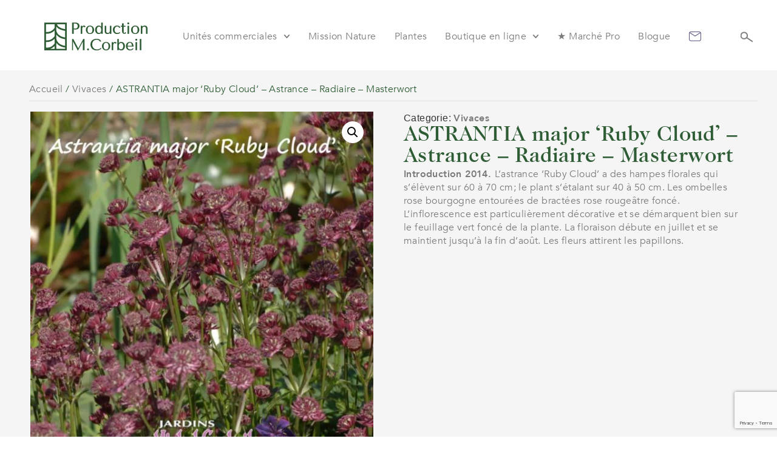

--- FILE ---
content_type: text/html; charset=UTF-8
request_url: https://jardinsmichelcorbeil.com/produit/astrantia-major-ruby-cloud-astrance-radiaire-masterwort/
body_size: 151473
content:
<!doctype html>
<html lang="fr-CA" prefix="og: https://ogp.me/ns#">
<head>
	<meta charset="UTF-8">
	<meta name="viewport" content="width=device-width, initial-scale=1">
	<link rel="profile" href="https://gmpg.org/xfn/11">
		<style>img:is([sizes="auto" i], [sizes^="auto," i]) { contain-intrinsic-size: 3000px 1500px }</style>
	
<!-- Search Engine Optimization by Rank Math - https://rankmath.com/ -->
<title>ASTRANTIA major &lsquo;Ruby Cloud&rsquo; – Astrance – Radiaire – Masterwort - Jardins Michel Corbeil</title>
<meta name="description" content="Introduction 2014.&nbsp;L&#039;astrance &#039;Ruby Cloud&#039; a des hampes florales qui s&#039;élèvent sur 60 à 70 cm; le plant s&#039;étalant sur 40 à 50 cm. Les ombelles rose bourgogne entourées de bractées rose rougeâtre foncé. L&#039;inflorescence est particulièrement décorative et se démarquent bien sur le feuillage vert foncé de la plante. La floraison débute en juillet et se maintient jusqu&#039;à la fin d&#039;août. Les fleurs attirent les papillons."/>
<meta name="robots" content="follow, index, max-snippet:-1, max-video-preview:-1, max-image-preview:large"/>
<link rel="canonical" href="https://jardinsmichelcorbeil.com/produit/astrantia-major-ruby-cloud-astrance-radiaire-masterwort/" />
<meta property="og:locale" content="fr_CA" />
<meta property="og:type" content="product" />
<meta property="og:title" content="ASTRANTIA major &lsquo;Ruby Cloud&rsquo; – Astrance – Radiaire – Masterwort - Jardins Michel Corbeil" />
<meta property="og:description" content="Introduction 2014.&nbsp;L&#039;astrance &#039;Ruby Cloud&#039; a des hampes florales qui s&#039;élèvent sur 60 à 70 cm; le plant s&#039;étalant sur 40 à 50 cm. Les ombelles rose bourgogne entourées de bractées rose rougeâtre foncé. L&#039;inflorescence est particulièrement décorative et se démarquent bien sur le feuillage vert foncé de la plante. La floraison débute en juillet et se maintient jusqu&#039;à la fin d&#039;août. Les fleurs attirent les papillons." />
<meta property="og:url" content="https://jardinsmichelcorbeil.com/produit/astrantia-major-ruby-cloud-astrance-radiaire-masterwort/" />
<meta property="og:site_name" content="Jardins Michel Corbeil" />
<meta property="og:updated_time" content="2025-04-07T23:38:43+00:00" />
<meta property="og:image" content="https://jardinsmichelcorbeil.com/wp-content/uploads/2024/02/ASTRANTIA-major-‘Ruby-Cloud.jpg" />
<meta property="og:image:secure_url" content="https://jardinsmichelcorbeil.com/wp-content/uploads/2024/02/ASTRANTIA-major-‘Ruby-Cloud.jpg" />
<meta property="og:image:width" content="768" />
<meta property="og:image:height" content="867" />
<meta property="og:image:alt" content="ASTRANTIA major &lsquo;Ruby Cloud&rsquo; – Astrance – Radiaire – Masterwort" />
<meta property="og:image:type" content="image/jpeg" />
<meta property="product:price:currency" content="CAD" />
<meta name="twitter:card" content="summary_large_image" />
<meta name="twitter:title" content="ASTRANTIA major &lsquo;Ruby Cloud&rsquo; – Astrance – Radiaire – Masterwort - Jardins Michel Corbeil" />
<meta name="twitter:description" content="Introduction 2014.&nbsp;L&#039;astrance &#039;Ruby Cloud&#039; a des hampes florales qui s&#039;élèvent sur 60 à 70 cm; le plant s&#039;étalant sur 40 à 50 cm. Les ombelles rose bourgogne entourées de bractées rose rougeâtre foncé. L&#039;inflorescence est particulièrement décorative et se démarquent bien sur le feuillage vert foncé de la plante. La floraison débute en juillet et se maintient jusqu&#039;à la fin d&#039;août. Les fleurs attirent les papillons." />
<meta name="twitter:image" content="https://jardinsmichelcorbeil.com/wp-content/uploads/2024/02/ASTRANTIA-major-‘Ruby-Cloud.jpg" />
<meta name="twitter:label1" content="Price" />
<meta name="twitter:data1" content="0.00&#036;" />
<meta name="twitter:label2" content="Availability" />
<meta name="twitter:data2" content="En rupture d&#039;inventaire" />
<script type="application/ld+json" class="rank-math-schema">{"@context":"https://schema.org","@graph":[{"@type":"Place","@id":"https://jardinsmichelcorbeil.com/#place","address":{"@type":"PostalAddress","streetAddress":"961 boulevard Arthur-Sauv\u00e9","addressLocality":"SAINT-EUSTACHE","addressRegion":"QUEBEC","postalCode":"J7R 4K3","addressCountry":"Canada"}},{"@type":["GardenStore","Organization"],"@id":"https://jardinsmichelcorbeil.com/#organization","name":"Jardins Michel Corbeil","url":"https://jardinsmichelcorbeil.com","address":{"@type":"PostalAddress","streetAddress":"961 boulevard Arthur-Sauv\u00e9","addressLocality":"SAINT-EUSTACHE","addressRegion":"QUEBEC","postalCode":"J7R 4K3","addressCountry":"Canada"},"logo":{"@type":"ImageObject","@id":"https://jardinsmichelcorbeil.com/#logo","url":"https://jardinsmichelcorbeil.com/wp-content/uploads/2024/01/logo-jardin-michel-corbeil.svg","contentUrl":"https://jardinsmichelcorbeil.com/wp-content/uploads/2024/01/logo-jardin-michel-corbeil.svg","caption":"Jardins Michel Corbeil","inLanguage":"fr-CA"},"openingHours":["Monday,Tuesday,Wednesday,Thursday,Friday,Saturday,Sunday 09:00-17:00"],"location":{"@id":"https://jardinsmichelcorbeil.com/#place"},"image":{"@id":"https://jardinsmichelcorbeil.com/#logo"}},{"@type":"WebSite","@id":"https://jardinsmichelcorbeil.com/#website","url":"https://jardinsmichelcorbeil.com","name":"Jardins Michel Corbeil","alternateName":"Jardins Michel Corbeil","publisher":{"@id":"https://jardinsmichelcorbeil.com/#organization"},"inLanguage":"fr-CA"},{"@type":"ImageObject","@id":"https://jardinsmichelcorbeil.com/wp-content/uploads/2024/02/ASTRANTIA-major-\u2018Ruby-Cloud.jpg","url":"https://jardinsmichelcorbeil.com/wp-content/uploads/2024/02/ASTRANTIA-major-\u2018Ruby-Cloud.jpg","width":"768","height":"867","inLanguage":"fr-CA"},{"@type":"ItemPage","@id":"https://jardinsmichelcorbeil.com/produit/astrantia-major-ruby-cloud-astrance-radiaire-masterwort/#webpage","url":"https://jardinsmichelcorbeil.com/produit/astrantia-major-ruby-cloud-astrance-radiaire-masterwort/","name":"ASTRANTIA major &lsquo;Ruby Cloud&rsquo; \u2013 Astrance \u2013 Radiaire \u2013 Masterwort - Jardins Michel Corbeil","datePublished":"2024-02-14T21:58:41+00:00","dateModified":"2025-04-07T23:38:43+00:00","isPartOf":{"@id":"https://jardinsmichelcorbeil.com/#website"},"primaryImageOfPage":{"@id":"https://jardinsmichelcorbeil.com/wp-content/uploads/2024/02/ASTRANTIA-major-\u2018Ruby-Cloud.jpg"},"inLanguage":"fr-CA"},{"@type":"Product","name":"ASTRANTIA major &lsquo;Ruby Cloud&rsquo; \u2013 Astrance \u2013 Radiaire \u2013 Masterwort - Jardins Michel Corbeil","description":"Introduction 2014.&nbsp;L'astrance 'Ruby Cloud' a des hampes florales qui s'\u00e9l\u00e8vent sur 60 \u00e0 70 cm; le plant s'\u00e9talant sur 40 \u00e0 50 cm. Les ombelles rose bourgogne entour\u00e9es de bract\u00e9es rose rouge\u00e2tre fonc\u00e9. L'inflorescence est particuli\u00e8rement d\u00e9corative et se d\u00e9marquent bien sur le feuillage vert fonc\u00e9 de la plante. La floraison d\u00e9bute en juillet et se maintient jusqu'\u00e0 la fin d'ao\u00fbt. Les fleurs attirent les papillons.","sku":"14-144","category":"Vivaces","mainEntityOfPage":{"@id":"https://jardinsmichelcorbeil.com/produit/astrantia-major-ruby-cloud-astrance-radiaire-masterwort/#webpage"},"image":[{"@type":"ImageObject","url":"https://jardinsmichelcorbeil.com/wp-content/uploads/2024/02/ASTRANTIA-major-\u2018Ruby-Cloud.jpg","height":"867","width":"768"}],"additionalProperty":[{"@type":"PropertyValue","name":"pa_hauteur","value":"60 cm (24 po), 70 cm (28 po)"},{"@type":"PropertyValue","name":"pa_espacement","value":"55 cm (22 po)"},{"@type":"PropertyValue","name":"pa_couleur","value":"ombelles et bract\u00e9es rose bourgogne fonc\u00e9"},{"@type":"PropertyValue","name":"pa_floraison","value":"Ao\u00fbt, Juillet"},{"@type":"PropertyValue","name":"pa_sol","value":"Bien drain\u00e9, Frais, Humide, Ordinaire, Riche"},{"@type":"PropertyValue","name":"pa_caracteristiques","value":"Attire les papillons"},{"@type":"PropertyValue","name":"pa_zones","value":"3, 4, 5, 6"},{"@type":"PropertyValue","name":"pa_exposition","value":"L\u00e9g\u00e8rement ombrag\u00e9, Soleil"}],"@id":"https://jardinsmichelcorbeil.com/produit/astrantia-major-ruby-cloud-astrance-radiaire-masterwort/#richSnippet"}]}</script>
<!-- /Rank Math WordPress SEO plugin -->

<link rel="alternate" type="application/rss+xml" title="Jardins Michel Corbeil &raquo; Flux" href="https://jardinsmichelcorbeil.com/feed/" />
<link rel="alternate" type="application/rss+xml" title="Jardins Michel Corbeil &raquo; Flux des commentaires" href="https://jardinsmichelcorbeil.com/comments/feed/" />
<script>
window._wpemojiSettings = {"baseUrl":"https:\/\/s.w.org\/images\/core\/emoji\/16.0.1\/72x72\/","ext":".png","svgUrl":"https:\/\/s.w.org\/images\/core\/emoji\/16.0.1\/svg\/","svgExt":".svg","source":{"concatemoji":"https:\/\/jardinsmichelcorbeil.com\/wp-includes\/js\/wp-emoji-release.min.js?ver=cff5615ff091a96b91860d321fabd27c"}};
/*! This file is auto-generated */
!function(s,n){var o,i,e;function c(e){try{var t={supportTests:e,timestamp:(new Date).valueOf()};sessionStorage.setItem(o,JSON.stringify(t))}catch(e){}}function p(e,t,n){e.clearRect(0,0,e.canvas.width,e.canvas.height),e.fillText(t,0,0);var t=new Uint32Array(e.getImageData(0,0,e.canvas.width,e.canvas.height).data),a=(e.clearRect(0,0,e.canvas.width,e.canvas.height),e.fillText(n,0,0),new Uint32Array(e.getImageData(0,0,e.canvas.width,e.canvas.height).data));return t.every(function(e,t){return e===a[t]})}function u(e,t){e.clearRect(0,0,e.canvas.width,e.canvas.height),e.fillText(t,0,0);for(var n=e.getImageData(16,16,1,1),a=0;a<n.data.length;a++)if(0!==n.data[a])return!1;return!0}function f(e,t,n,a){switch(t){case"flag":return n(e,"\ud83c\udff3\ufe0f\u200d\u26a7\ufe0f","\ud83c\udff3\ufe0f\u200b\u26a7\ufe0f")?!1:!n(e,"\ud83c\udde8\ud83c\uddf6","\ud83c\udde8\u200b\ud83c\uddf6")&&!n(e,"\ud83c\udff4\udb40\udc67\udb40\udc62\udb40\udc65\udb40\udc6e\udb40\udc67\udb40\udc7f","\ud83c\udff4\u200b\udb40\udc67\u200b\udb40\udc62\u200b\udb40\udc65\u200b\udb40\udc6e\u200b\udb40\udc67\u200b\udb40\udc7f");case"emoji":return!a(e,"\ud83e\udedf")}return!1}function g(e,t,n,a){var r="undefined"!=typeof WorkerGlobalScope&&self instanceof WorkerGlobalScope?new OffscreenCanvas(300,150):s.createElement("canvas"),o=r.getContext("2d",{willReadFrequently:!0}),i=(o.textBaseline="top",o.font="600 32px Arial",{});return e.forEach(function(e){i[e]=t(o,e,n,a)}),i}function t(e){var t=s.createElement("script");t.src=e,t.defer=!0,s.head.appendChild(t)}"undefined"!=typeof Promise&&(o="wpEmojiSettingsSupports",i=["flag","emoji"],n.supports={everything:!0,everythingExceptFlag:!0},e=new Promise(function(e){s.addEventListener("DOMContentLoaded",e,{once:!0})}),new Promise(function(t){var n=function(){try{var e=JSON.parse(sessionStorage.getItem(o));if("object"==typeof e&&"number"==typeof e.timestamp&&(new Date).valueOf()<e.timestamp+604800&&"object"==typeof e.supportTests)return e.supportTests}catch(e){}return null}();if(!n){if("undefined"!=typeof Worker&&"undefined"!=typeof OffscreenCanvas&&"undefined"!=typeof URL&&URL.createObjectURL&&"undefined"!=typeof Blob)try{var e="postMessage("+g.toString()+"("+[JSON.stringify(i),f.toString(),p.toString(),u.toString()].join(",")+"));",a=new Blob([e],{type:"text/javascript"}),r=new Worker(URL.createObjectURL(a),{name:"wpTestEmojiSupports"});return void(r.onmessage=function(e){c(n=e.data),r.terminate(),t(n)})}catch(e){}c(n=g(i,f,p,u))}t(n)}).then(function(e){for(var t in e)n.supports[t]=e[t],n.supports.everything=n.supports.everything&&n.supports[t],"flag"!==t&&(n.supports.everythingExceptFlag=n.supports.everythingExceptFlag&&n.supports[t]);n.supports.everythingExceptFlag=n.supports.everythingExceptFlag&&!n.supports.flag,n.DOMReady=!1,n.readyCallback=function(){n.DOMReady=!0}}).then(function(){return e}).then(function(){var e;n.supports.everything||(n.readyCallback(),(e=n.source||{}).concatemoji?t(e.concatemoji):e.wpemoji&&e.twemoji&&(t(e.twemoji),t(e.wpemoji)))}))}((window,document),window._wpemojiSettings);
</script>

<style id='wp-emoji-styles-inline-css'>

	img.wp-smiley, img.emoji {
		display: inline !important;
		border: none !important;
		box-shadow: none !important;
		height: 1em !important;
		width: 1em !important;
		margin: 0 0.07em !important;
		vertical-align: -0.1em !important;
		background: none !important;
		padding: 0 !important;
	}
</style>
<link rel='stylesheet' id='wp-block-library-css' href='https://jardinsmichelcorbeil.com/wp-includes/css/dist/block-library/style.min.css?ver=cff5615ff091a96b91860d321fabd27c' media='all' />
<link rel='stylesheet' id='jet-engine-frontend-css' href='https://jardinsmichelcorbeil.com/wp-content/plugins/jet-engine/assets/css/frontend.css?ver=3.7.3' media='all' />
<style id='global-styles-inline-css'>
:root{--wp--preset--aspect-ratio--square: 1;--wp--preset--aspect-ratio--4-3: 4/3;--wp--preset--aspect-ratio--3-4: 3/4;--wp--preset--aspect-ratio--3-2: 3/2;--wp--preset--aspect-ratio--2-3: 2/3;--wp--preset--aspect-ratio--16-9: 16/9;--wp--preset--aspect-ratio--9-16: 9/16;--wp--preset--color--black: #000000;--wp--preset--color--cyan-bluish-gray: #abb8c3;--wp--preset--color--white: #ffffff;--wp--preset--color--pale-pink: #f78da7;--wp--preset--color--vivid-red: #cf2e2e;--wp--preset--color--luminous-vivid-orange: #ff6900;--wp--preset--color--luminous-vivid-amber: #fcb900;--wp--preset--color--light-green-cyan: #7bdcb5;--wp--preset--color--vivid-green-cyan: #00d084;--wp--preset--color--pale-cyan-blue: #8ed1fc;--wp--preset--color--vivid-cyan-blue: #0693e3;--wp--preset--color--vivid-purple: #9b51e0;--wp--preset--gradient--vivid-cyan-blue-to-vivid-purple: linear-gradient(135deg,rgba(6,147,227,1) 0%,rgb(155,81,224) 100%);--wp--preset--gradient--light-green-cyan-to-vivid-green-cyan: linear-gradient(135deg,rgb(122,220,180) 0%,rgb(0,208,130) 100%);--wp--preset--gradient--luminous-vivid-amber-to-luminous-vivid-orange: linear-gradient(135deg,rgba(252,185,0,1) 0%,rgba(255,105,0,1) 100%);--wp--preset--gradient--luminous-vivid-orange-to-vivid-red: linear-gradient(135deg,rgba(255,105,0,1) 0%,rgb(207,46,46) 100%);--wp--preset--gradient--very-light-gray-to-cyan-bluish-gray: linear-gradient(135deg,rgb(238,238,238) 0%,rgb(169,184,195) 100%);--wp--preset--gradient--cool-to-warm-spectrum: linear-gradient(135deg,rgb(74,234,220) 0%,rgb(151,120,209) 20%,rgb(207,42,186) 40%,rgb(238,44,130) 60%,rgb(251,105,98) 80%,rgb(254,248,76) 100%);--wp--preset--gradient--blush-light-purple: linear-gradient(135deg,rgb(255,206,236) 0%,rgb(152,150,240) 100%);--wp--preset--gradient--blush-bordeaux: linear-gradient(135deg,rgb(254,205,165) 0%,rgb(254,45,45) 50%,rgb(107,0,62) 100%);--wp--preset--gradient--luminous-dusk: linear-gradient(135deg,rgb(255,203,112) 0%,rgb(199,81,192) 50%,rgb(65,88,208) 100%);--wp--preset--gradient--pale-ocean: linear-gradient(135deg,rgb(255,245,203) 0%,rgb(182,227,212) 50%,rgb(51,167,181) 100%);--wp--preset--gradient--electric-grass: linear-gradient(135deg,rgb(202,248,128) 0%,rgb(113,206,126) 100%);--wp--preset--gradient--midnight: linear-gradient(135deg,rgb(2,3,129) 0%,rgb(40,116,252) 100%);--wp--preset--font-size--small: 13px;--wp--preset--font-size--medium: 20px;--wp--preset--font-size--large: 36px;--wp--preset--font-size--x-large: 42px;--wp--preset--spacing--20: 0.44rem;--wp--preset--spacing--30: 0.67rem;--wp--preset--spacing--40: 1rem;--wp--preset--spacing--50: 1.5rem;--wp--preset--spacing--60: 2.25rem;--wp--preset--spacing--70: 3.38rem;--wp--preset--spacing--80: 5.06rem;--wp--preset--shadow--natural: 6px 6px 9px rgba(0, 0, 0, 0.2);--wp--preset--shadow--deep: 12px 12px 50px rgba(0, 0, 0, 0.4);--wp--preset--shadow--sharp: 6px 6px 0px rgba(0, 0, 0, 0.2);--wp--preset--shadow--outlined: 6px 6px 0px -3px rgba(255, 255, 255, 1), 6px 6px rgba(0, 0, 0, 1);--wp--preset--shadow--crisp: 6px 6px 0px rgba(0, 0, 0, 1);}:root { --wp--style--global--content-size: 800px;--wp--style--global--wide-size: 1200px; }:where(body) { margin: 0; }.wp-site-blocks > .alignleft { float: left; margin-right: 2em; }.wp-site-blocks > .alignright { float: right; margin-left: 2em; }.wp-site-blocks > .aligncenter { justify-content: center; margin-left: auto; margin-right: auto; }:where(.wp-site-blocks) > * { margin-block-start: 24px; margin-block-end: 0; }:where(.wp-site-blocks) > :first-child { margin-block-start: 0; }:where(.wp-site-blocks) > :last-child { margin-block-end: 0; }:root { --wp--style--block-gap: 24px; }:root :where(.is-layout-flow) > :first-child{margin-block-start: 0;}:root :where(.is-layout-flow) > :last-child{margin-block-end: 0;}:root :where(.is-layout-flow) > *{margin-block-start: 24px;margin-block-end: 0;}:root :where(.is-layout-constrained) > :first-child{margin-block-start: 0;}:root :where(.is-layout-constrained) > :last-child{margin-block-end: 0;}:root :where(.is-layout-constrained) > *{margin-block-start: 24px;margin-block-end: 0;}:root :where(.is-layout-flex){gap: 24px;}:root :where(.is-layout-grid){gap: 24px;}.is-layout-flow > .alignleft{float: left;margin-inline-start: 0;margin-inline-end: 2em;}.is-layout-flow > .alignright{float: right;margin-inline-start: 2em;margin-inline-end: 0;}.is-layout-flow > .aligncenter{margin-left: auto !important;margin-right: auto !important;}.is-layout-constrained > .alignleft{float: left;margin-inline-start: 0;margin-inline-end: 2em;}.is-layout-constrained > .alignright{float: right;margin-inline-start: 2em;margin-inline-end: 0;}.is-layout-constrained > .aligncenter{margin-left: auto !important;margin-right: auto !important;}.is-layout-constrained > :where(:not(.alignleft):not(.alignright):not(.alignfull)){max-width: var(--wp--style--global--content-size);margin-left: auto !important;margin-right: auto !important;}.is-layout-constrained > .alignwide{max-width: var(--wp--style--global--wide-size);}body .is-layout-flex{display: flex;}.is-layout-flex{flex-wrap: wrap;align-items: center;}.is-layout-flex > :is(*, div){margin: 0;}body .is-layout-grid{display: grid;}.is-layout-grid > :is(*, div){margin: 0;}body{padding-top: 0px;padding-right: 0px;padding-bottom: 0px;padding-left: 0px;}a:where(:not(.wp-element-button)){text-decoration: underline;}:root :where(.wp-element-button, .wp-block-button__link){background-color: #32373c;border-width: 0;color: #fff;font-family: inherit;font-size: inherit;line-height: inherit;padding: calc(0.667em + 2px) calc(1.333em + 2px);text-decoration: none;}.has-black-color{color: var(--wp--preset--color--black) !important;}.has-cyan-bluish-gray-color{color: var(--wp--preset--color--cyan-bluish-gray) !important;}.has-white-color{color: var(--wp--preset--color--white) !important;}.has-pale-pink-color{color: var(--wp--preset--color--pale-pink) !important;}.has-vivid-red-color{color: var(--wp--preset--color--vivid-red) !important;}.has-luminous-vivid-orange-color{color: var(--wp--preset--color--luminous-vivid-orange) !important;}.has-luminous-vivid-amber-color{color: var(--wp--preset--color--luminous-vivid-amber) !important;}.has-light-green-cyan-color{color: var(--wp--preset--color--light-green-cyan) !important;}.has-vivid-green-cyan-color{color: var(--wp--preset--color--vivid-green-cyan) !important;}.has-pale-cyan-blue-color{color: var(--wp--preset--color--pale-cyan-blue) !important;}.has-vivid-cyan-blue-color{color: var(--wp--preset--color--vivid-cyan-blue) !important;}.has-vivid-purple-color{color: var(--wp--preset--color--vivid-purple) !important;}.has-black-background-color{background-color: var(--wp--preset--color--black) !important;}.has-cyan-bluish-gray-background-color{background-color: var(--wp--preset--color--cyan-bluish-gray) !important;}.has-white-background-color{background-color: var(--wp--preset--color--white) !important;}.has-pale-pink-background-color{background-color: var(--wp--preset--color--pale-pink) !important;}.has-vivid-red-background-color{background-color: var(--wp--preset--color--vivid-red) !important;}.has-luminous-vivid-orange-background-color{background-color: var(--wp--preset--color--luminous-vivid-orange) !important;}.has-luminous-vivid-amber-background-color{background-color: var(--wp--preset--color--luminous-vivid-amber) !important;}.has-light-green-cyan-background-color{background-color: var(--wp--preset--color--light-green-cyan) !important;}.has-vivid-green-cyan-background-color{background-color: var(--wp--preset--color--vivid-green-cyan) !important;}.has-pale-cyan-blue-background-color{background-color: var(--wp--preset--color--pale-cyan-blue) !important;}.has-vivid-cyan-blue-background-color{background-color: var(--wp--preset--color--vivid-cyan-blue) !important;}.has-vivid-purple-background-color{background-color: var(--wp--preset--color--vivid-purple) !important;}.has-black-border-color{border-color: var(--wp--preset--color--black) !important;}.has-cyan-bluish-gray-border-color{border-color: var(--wp--preset--color--cyan-bluish-gray) !important;}.has-white-border-color{border-color: var(--wp--preset--color--white) !important;}.has-pale-pink-border-color{border-color: var(--wp--preset--color--pale-pink) !important;}.has-vivid-red-border-color{border-color: var(--wp--preset--color--vivid-red) !important;}.has-luminous-vivid-orange-border-color{border-color: var(--wp--preset--color--luminous-vivid-orange) !important;}.has-luminous-vivid-amber-border-color{border-color: var(--wp--preset--color--luminous-vivid-amber) !important;}.has-light-green-cyan-border-color{border-color: var(--wp--preset--color--light-green-cyan) !important;}.has-vivid-green-cyan-border-color{border-color: var(--wp--preset--color--vivid-green-cyan) !important;}.has-pale-cyan-blue-border-color{border-color: var(--wp--preset--color--pale-cyan-blue) !important;}.has-vivid-cyan-blue-border-color{border-color: var(--wp--preset--color--vivid-cyan-blue) !important;}.has-vivid-purple-border-color{border-color: var(--wp--preset--color--vivid-purple) !important;}.has-vivid-cyan-blue-to-vivid-purple-gradient-background{background: var(--wp--preset--gradient--vivid-cyan-blue-to-vivid-purple) !important;}.has-light-green-cyan-to-vivid-green-cyan-gradient-background{background: var(--wp--preset--gradient--light-green-cyan-to-vivid-green-cyan) !important;}.has-luminous-vivid-amber-to-luminous-vivid-orange-gradient-background{background: var(--wp--preset--gradient--luminous-vivid-amber-to-luminous-vivid-orange) !important;}.has-luminous-vivid-orange-to-vivid-red-gradient-background{background: var(--wp--preset--gradient--luminous-vivid-orange-to-vivid-red) !important;}.has-very-light-gray-to-cyan-bluish-gray-gradient-background{background: var(--wp--preset--gradient--very-light-gray-to-cyan-bluish-gray) !important;}.has-cool-to-warm-spectrum-gradient-background{background: var(--wp--preset--gradient--cool-to-warm-spectrum) !important;}.has-blush-light-purple-gradient-background{background: var(--wp--preset--gradient--blush-light-purple) !important;}.has-blush-bordeaux-gradient-background{background: var(--wp--preset--gradient--blush-bordeaux) !important;}.has-luminous-dusk-gradient-background{background: var(--wp--preset--gradient--luminous-dusk) !important;}.has-pale-ocean-gradient-background{background: var(--wp--preset--gradient--pale-ocean) !important;}.has-electric-grass-gradient-background{background: var(--wp--preset--gradient--electric-grass) !important;}.has-midnight-gradient-background{background: var(--wp--preset--gradient--midnight) !important;}.has-small-font-size{font-size: var(--wp--preset--font-size--small) !important;}.has-medium-font-size{font-size: var(--wp--preset--font-size--medium) !important;}.has-large-font-size{font-size: var(--wp--preset--font-size--large) !important;}.has-x-large-font-size{font-size: var(--wp--preset--font-size--x-large) !important;}
:root :where(.wp-block-pullquote){font-size: 1.5em;line-height: 1.6;}
</style>
<link rel='stylesheet' id='photoswipe-css' href='https://jardinsmichelcorbeil.com/wp-content/plugins/woocommerce/assets/css/photoswipe/photoswipe.min.css?ver=10.1.1' media='all' />
<link rel='stylesheet' id='photoswipe-default-skin-css' href='https://jardinsmichelcorbeil.com/wp-content/plugins/woocommerce/assets/css/photoswipe/default-skin/default-skin.min.css?ver=10.1.1' media='all' />
<link rel='stylesheet' id='woocommerce-layout-css' href='https://jardinsmichelcorbeil.com/wp-content/plugins/woocommerce/assets/css/woocommerce-layout.css?ver=10.1.1' media='all' />
<link rel='stylesheet' id='woocommerce-smallscreen-css' href='https://jardinsmichelcorbeil.com/wp-content/plugins/woocommerce/assets/css/woocommerce-smallscreen.css?ver=10.1.1' media='only screen and (max-width: 768px)' />
<link rel='stylesheet' id='woocommerce-general-css' href='https://jardinsmichelcorbeil.com/wp-content/plugins/woocommerce/assets/css/woocommerce.css?ver=10.1.1' media='all' />
<style id='woocommerce-inline-inline-css'>
.woocommerce form .form-row .required { visibility: visible; }
</style>
<link rel='stylesheet' id='brands-styles-css' href='https://jardinsmichelcorbeil.com/wp-content/plugins/woocommerce/assets/css/brands.css?ver=10.1.1' media='all' />
<link rel='stylesheet' id='hello-elementor-css' href='https://jardinsmichelcorbeil.com/wp-content/themes/hello-elementor/assets/css/reset.css?ver=3.4.4' media='all' />
<link rel='stylesheet' id='hello-elementor-theme-style-css' href='https://jardinsmichelcorbeil.com/wp-content/themes/hello-elementor/assets/css/theme.css?ver=3.4.4' media='all' />
<link rel='stylesheet' id='hello-elementor-header-footer-css' href='https://jardinsmichelcorbeil.com/wp-content/themes/hello-elementor/assets/css/header-footer.css?ver=3.4.4' media='all' />
<link rel='stylesheet' id='elementor-frontend-css' href='https://jardinsmichelcorbeil.com/wp-content/plugins/elementor/assets/css/frontend.min.css?ver=3.31.2' media='all' />
<link rel='stylesheet' id='widget-image-css' href='https://jardinsmichelcorbeil.com/wp-content/plugins/elementor/assets/css/widget-image.min.css?ver=3.31.2' media='all' />
<link rel='stylesheet' id='widget-nav-menu-css' href='https://jardinsmichelcorbeil.com/wp-content/plugins/elementor-pro/assets/css/widget-nav-menu.min.css?ver=3.31.0' media='all' />
<link rel='stylesheet' id='widget-divider-css' href='https://jardinsmichelcorbeil.com/wp-content/plugins/elementor/assets/css/widget-divider.min.css?ver=3.31.2' media='all' />
<link rel='stylesheet' id='widget-icon-list-css' href='https://jardinsmichelcorbeil.com/wp-content/plugins/elementor/assets/css/widget-icon-list.min.css?ver=3.31.2' media='all' />
<link rel='stylesheet' id='widget-form-css' href='https://jardinsmichelcorbeil.com/wp-content/plugins/elementor-pro/assets/css/widget-form.min.css?ver=3.31.0' media='all' />
<link rel='stylesheet' id='widget-heading-css' href='https://jardinsmichelcorbeil.com/wp-content/plugins/elementor/assets/css/widget-heading.min.css?ver=3.31.2' media='all' />
<link rel='stylesheet' id='widget-social-icons-css' href='https://jardinsmichelcorbeil.com/wp-content/plugins/elementor/assets/css/widget-social-icons.min.css?ver=3.31.2' media='all' />
<link rel='stylesheet' id='e-apple-webkit-css' href='https://jardinsmichelcorbeil.com/wp-content/plugins/elementor/assets/css/conditionals/apple-webkit.min.css?ver=3.31.2' media='all' />
<link rel='stylesheet' id='widget-woocommerce-product-images-css' href='https://jardinsmichelcorbeil.com/wp-content/plugins/elementor-pro/assets/css/widget-woocommerce-product-images.min.css?ver=3.31.0' media='all' />
<link rel='stylesheet' id='widget-woocommerce-product-price-css' href='https://jardinsmichelcorbeil.com/wp-content/plugins/elementor-pro/assets/css/widget-woocommerce-product-price.min.css?ver=3.31.0' media='all' />
<link rel='stylesheet' id='elementor-post-11-css' href='https://jardinsmichelcorbeil.com/wp-content/uploads/elementor/css/post-11.css?ver=1755902192' media='all' />
<link rel='stylesheet' id='jet-tabs-frontend-css' href='https://jardinsmichelcorbeil.com/wp-content/plugins/jet-tabs/assets/css/jet-tabs-frontend.css?ver=2.2.10' media='all' />
<link rel='stylesheet' id='elementor-post-116-css' href='https://jardinsmichelcorbeil.com/wp-content/uploads/elementor/css/post-116.css?ver=1755902192' media='all' />
<link rel='stylesheet' id='jet-woo-builder-css' href='https://jardinsmichelcorbeil.com/wp-content/plugins/jet-woo-builder/assets/css/frontend.css?ver=2.2.0' media='all' />
<style id='jet-woo-builder-inline-css'>
@font-face {
				font-family: "WooCommerce";
				font-weight: normal;
				font-style: normal;
				src: url("https://jardinsmichelcorbeil.com/wp-content/plugins/woocommerce/assets/fonts/WooCommerce.eot");
				src: url("https://jardinsmichelcorbeil.com/wp-content/plugins/woocommerce/assets/fonts/WooCommerce.eot?#iefix") format("embedded-opentype"),
					 url("https://jardinsmichelcorbeil.com/wp-content/plugins/woocommerce/assets/fonts/WooCommerce.woff") format("woff"),
					 url("https://jardinsmichelcorbeil.com/wp-content/plugins/woocommerce/assets/fonts/WooCommerce.ttf") format("truetype"),
					 url("https://jardinsmichelcorbeil.com/wp-content/plugins/woocommerce/assets/fonts/WooCommerce.svg#WooCommerce") format("svg");
			}
</style>
<link rel='stylesheet' id='swiper-css' href='https://jardinsmichelcorbeil.com/wp-content/plugins/elementor/assets/lib/swiper/v8/css/swiper.min.css?ver=8.4.5' media='all' />
<link rel='stylesheet' id='e-swiper-css' href='https://jardinsmichelcorbeil.com/wp-content/plugins/elementor/assets/css/conditionals/e-swiper.min.css?ver=3.31.2' media='all' />
<link rel='stylesheet' id='jet-woo-builder-frontend-font-css' href='https://jardinsmichelcorbeil.com/wp-content/plugins/jet-woo-builder/assets/css/lib/jetwoobuilder-frontend-font/css/jetwoobuilder-frontend-font.css?ver=2.2.0' media='all' />
<link rel='stylesheet' id='elementor-post-186-css' href='https://jardinsmichelcorbeil.com/wp-content/uploads/elementor/css/post-186.css?ver=1755902192' media='all' />
<link rel='stylesheet' id='elementor-post-51900-css' href='https://jardinsmichelcorbeil.com/wp-content/uploads/elementor/css/post-51900.css?ver=1755902192' media='all' />
<link rel='stylesheet' id='elementor-post-51778-css' href='https://jardinsmichelcorbeil.com/wp-content/uploads/elementor/css/post-51778.css?ver=1755902192' media='all' />
<script type="text/template" id="tmpl-variation-template">
	<div class="woocommerce-variation-description">{{{ data.variation.variation_description }}}</div>
	<div class="woocommerce-variation-price">{{{ data.variation.price_html }}}</div>
	<div class="woocommerce-variation-availability">{{{ data.variation.availability_html }}}</div>
</script>
<script type="text/template" id="tmpl-unavailable-variation-template">
	<p role="alert">Désolé, ce produit n’est pas disponible. Veuillez choisir une combinaison différente.</p>
</script>
<script src="https://jardinsmichelcorbeil.com/wp-includes/js/jquery/jquery.min.js?ver=3.7.1" id="jquery-core-js"></script>
<script src="https://jardinsmichelcorbeil.com/wp-includes/js/jquery/jquery-migrate.min.js?ver=3.4.1" id="jquery-migrate-js"></script>
<script src="https://jardinsmichelcorbeil.com/wp-content/plugins/woocommerce/assets/js/jquery-blockui/jquery.blockUI.min.js?ver=2.7.0-wc.10.1.1" id="jquery-blockui-js" defer data-wp-strategy="defer"></script>
<script id="wc-add-to-cart-js-extra">
var wc_add_to_cart_params = {"ajax_url":"\/wp-admin\/admin-ajax.php","wc_ajax_url":"\/?wc-ajax=%%endpoint%%","i18n_view_cart":"Voir le panier","cart_url":"https:\/\/jardinsmichelcorbeil.com\/panier\/","is_cart":"","cart_redirect_after_add":"no"};
</script>
<script src="https://jardinsmichelcorbeil.com/wp-content/plugins/woocommerce/assets/js/frontend/add-to-cart.min.js?ver=10.1.1" id="wc-add-to-cart-js" defer data-wp-strategy="defer"></script>
<script src="https://jardinsmichelcorbeil.com/wp-content/plugins/woocommerce/assets/js/zoom/jquery.zoom.min.js?ver=1.7.21-wc.10.1.1" id="zoom-js" defer data-wp-strategy="defer"></script>
<script src="https://jardinsmichelcorbeil.com/wp-content/plugins/woocommerce/assets/js/flexslider/jquery.flexslider.min.js?ver=2.7.2-wc.10.1.1" id="flexslider-js" defer data-wp-strategy="defer"></script>
<script src="https://jardinsmichelcorbeil.com/wp-content/plugins/woocommerce/assets/js/photoswipe/photoswipe.min.js?ver=4.1.1-wc.10.1.1" id="photoswipe-js" defer data-wp-strategy="defer"></script>
<script src="https://jardinsmichelcorbeil.com/wp-content/plugins/woocommerce/assets/js/photoswipe/photoswipe-ui-default.min.js?ver=4.1.1-wc.10.1.1" id="photoswipe-ui-default-js" defer data-wp-strategy="defer"></script>
<script id="wc-single-product-js-extra">
var wc_single_product_params = {"i18n_required_rating_text":"Veuillez s\u00e9lectionner un classement","i18n_rating_options":["1\u00a0\u00e9toile sur 5","2\u00a0\u00e9toiles sur 5","3\u00a0\u00e9toiles sur 5","4\u00a0\u00e9toiles sur 5","5\u00a0\u00e9toiles sur 5"],"i18n_product_gallery_trigger_text":"Voir la galerie d\u2019images en plein \u00e9cran","review_rating_required":"yes","flexslider":{"rtl":false,"animation":"slide","smoothHeight":true,"directionNav":false,"controlNav":"thumbnails","slideshow":false,"animationSpeed":500,"animationLoop":false,"allowOneSlide":false},"zoom_enabled":"1","zoom_options":[],"photoswipe_enabled":"1","photoswipe_options":{"shareEl":false,"closeOnScroll":false,"history":false,"hideAnimationDuration":0,"showAnimationDuration":0},"flexslider_enabled":"1"};
</script>
<script src="https://jardinsmichelcorbeil.com/wp-content/plugins/woocommerce/assets/js/frontend/single-product.min.js?ver=10.1.1" id="wc-single-product-js" defer data-wp-strategy="defer"></script>
<script src="https://jardinsmichelcorbeil.com/wp-content/plugins/woocommerce/assets/js/js-cookie/js.cookie.min.js?ver=2.1.4-wc.10.1.1" id="js-cookie-js" defer data-wp-strategy="defer"></script>
<script id="woocommerce-js-extra">
var woocommerce_params = {"ajax_url":"\/wp-admin\/admin-ajax.php","wc_ajax_url":"\/?wc-ajax=%%endpoint%%","i18n_password_show":"Afficher le mot de passe","i18n_password_hide":"Cacher le mot de passe"};
</script>
<script src="https://jardinsmichelcorbeil.com/wp-content/plugins/woocommerce/assets/js/frontend/woocommerce.min.js?ver=10.1.1" id="woocommerce-js" defer data-wp-strategy="defer"></script>
<script src="https://jardinsmichelcorbeil.com/wp-includes/js/underscore.min.js?ver=1.13.7" id="underscore-js"></script>
<script id="wp-util-js-extra">
var _wpUtilSettings = {"ajax":{"url":"\/wp-admin\/admin-ajax.php"}};
</script>
<script src="https://jardinsmichelcorbeil.com/wp-includes/js/wp-util.min.js?ver=cff5615ff091a96b91860d321fabd27c" id="wp-util-js"></script>
<script id="wc-add-to-cart-variation-js-extra">
var wc_add_to_cart_variation_params = {"wc_ajax_url":"\/?wc-ajax=%%endpoint%%","i18n_no_matching_variations_text":"D\u00e9sol\u00e9, aucun produit ne r\u00e9pond \u00e0 vos crit\u00e8res. Veuillez choisir une combinaison diff\u00e9rente.","i18n_make_a_selection_text":"Veuillez s\u00e9lectionner certaines options du produit avant d\u2019ajouter ce produit \u00e0 votre panier.","i18n_unavailable_text":"D\u00e9sol\u00e9, ce produit n\u2019est pas disponible. Veuillez choisir une combinaison diff\u00e9rente.","i18n_reset_alert_text":"Votre s\u00e9lection a \u00e9t\u00e9 r\u00e9initialis\u00e9e. Veuillez s\u00e9lectionner des options du produit avant de l\u2019ajouter \u00e0 votre panier."};
</script>
<script src="https://jardinsmichelcorbeil.com/wp-content/plugins/woocommerce/assets/js/frontend/add-to-cart-variation.min.js?ver=10.1.1" id="wc-add-to-cart-variation-js" defer data-wp-strategy="defer"></script>
<link rel="https://api.w.org/" href="https://jardinsmichelcorbeil.com/wp-json/" /><link rel="alternate" title="JSON" type="application/json" href="https://jardinsmichelcorbeil.com/wp-json/wp/v2/product/62378" /><link rel="EditURI" type="application/rsd+xml" title="RSD" href="https://jardinsmichelcorbeil.com/xmlrpc.php?rsd" />
<link rel="alternate" title="oEmbed (JSON)" type="application/json+oembed" href="https://jardinsmichelcorbeil.com/wp-json/oembed/1.0/embed?url=https%3A%2F%2Fjardinsmichelcorbeil.com%2Fproduit%2Fastrantia-major-ruby-cloud-astrance-radiaire-masterwort%2F" />
<link rel="alternate" title="oEmbed (XML)" type="text/xml+oembed" href="https://jardinsmichelcorbeil.com/wp-json/oembed/1.0/embed?url=https%3A%2F%2Fjardinsmichelcorbeil.com%2Fproduit%2Fastrantia-major-ruby-cloud-astrance-radiaire-masterwort%2F&#038;format=xml" />
<!-- Google site verification - Google for WooCommerce -->
<meta name="google-site-verification" content="IuGSW6FAhN4YyLttXIePxQNzLe4Soxn_9Jg7CyI7tSM" />
<meta name="description" content="Introduction 2014.&nbsp;L&#039;astrance &#039;Ruby Cloud&#039; a des hampes florales qui s&#039;élèvent sur 60 à 70 cm; le plant s&#039;étalant sur 40 à 50 cm. Les ombelles rose bourgogne entourées de bractées rose rougeâtre foncé. L&#039;inflorescence est particulièrement décorative et se démarquent bien sur le feuillage vert foncé de la plante. La floraison débute en juillet et se maintient jusqu&#039;à la fin d&#039;août. Les fleurs attirent les papillons.">
	<noscript><style>.woocommerce-product-gallery{ opacity: 1 !important; }</style></noscript>
	<meta name="generator" content="Elementor 3.31.2; features: e_font_icon_svg, e_element_cache; settings: css_print_method-external, google_font-enabled, font_display-swap">
<!-- Google tag (gtag.js) -->
<script async src="https://www.googletagmanager.com/gtag/js?id=G-32VXDCQJ3K"></script>
<script>
  window.dataLayer = window.dataLayer || [];
  function gtag(){dataLayer.push(arguments);}
  gtag('js', new Date());

  gtag('config', 'G-32VXDCQJ3K');
</script>
<!-- Google Tag Manager -->
<script>(function(w,d,s,l,i){w[l]=w[l]||[];w[l].push({'gtm.start':
new Date().getTime(),event:'gtm.js'});var f=d.getElementsByTagName(s)[0],
j=d.createElement(s),dl=l!='dataLayer'?'&l='+l:'';j.async=true;j.src=
'https://www.googletagmanager.com/gtm.js?id='+i+dl;f.parentNode.insertBefore(j,f);
})(window,document,'script','dataLayer','GTM-NC6RWZV9');</script>
<!-- End Google Tag Manager -->
			<style>
				.e-con.e-parent:nth-of-type(n+4):not(.e-lazyloaded):not(.e-no-lazyload),
				.e-con.e-parent:nth-of-type(n+4):not(.e-lazyloaded):not(.e-no-lazyload) * {
					background-image: none !important;
				}
				@media screen and (max-height: 1024px) {
					.e-con.e-parent:nth-of-type(n+3):not(.e-lazyloaded):not(.e-no-lazyload),
					.e-con.e-parent:nth-of-type(n+3):not(.e-lazyloaded):not(.e-no-lazyload) * {
						background-image: none !important;
					}
				}
				@media screen and (max-height: 640px) {
					.e-con.e-parent:nth-of-type(n+2):not(.e-lazyloaded):not(.e-no-lazyload),
					.e-con.e-parent:nth-of-type(n+2):not(.e-lazyloaded):not(.e-no-lazyload) * {
						background-image: none !important;
					}
				}
			</style>
			<link rel="icon" href="https://jardinsmichelcorbeil.com/wp-content/uploads/2024/01/favicon-100x100.png" sizes="32x32" />
<link rel="icon" href="https://jardinsmichelcorbeil.com/wp-content/uploads/2024/01/favicon-300x300.png" sizes="192x192" />
<link rel="apple-touch-icon" href="https://jardinsmichelcorbeil.com/wp-content/uploads/2024/01/favicon-300x300.png" />
<meta name="msapplication-TileImage" content="https://jardinsmichelcorbeil.com/wp-content/uploads/2024/01/favicon-300x300.png" />
		<style id="wp-custom-css">
			
@font-face {
 font-family: 'Caslon';
 src: url( "/wp-content/uploads/2024/01/Caslon224Std-Book.woff") format('woff'); /* normal */
 font-weight: normal;
 font-style: normal;
}

@font-face {
 font-family: 'Caslon';
 src: url( "/wp-content/uploads/2024/01/Caslon224Std-Book.woff2") format('woff2'); /* normal */
 font-weight: normal;
 font-style: normal;
}

@font-face {
 font-family: 'Caslon';
 src: url( "/wp-content/uploads/2024/01/Caslon224Std-Book.ttf") format('ttf'); /* normal */
 font-weight: normal;
 font-style: normal;
}

@font-face {
 font-family: 'Caslon';
 src: url( "/wp-content/uploads/2024/01/Caslon224Std-Medium.woff") format('ttf'); /* normal */
 font-weight: bold;
 font-style: normal;
}

@font-face {
 font-family: 'Caslon';
 src: url( "/wp-content/uploads/2024/01/Caslon224Std-Medium.woff2") format('ttf'); /* normal */
 font-weight: bold;
 font-style: normal;
}

@font-face {
 font-family: 'Caslon';
 src: url( "/wp-content/uploads/2024/01/Caslon224Std-Medium.ttf") format('ttf'); /* normal */
 font-weight: bold;
 font-style: normal;
}		</style>
		
		<!-- Global site tag (gtag.js) - Google Ads: AW-10983409971 - Google for WooCommerce -->
		<script async src="https://www.googletagmanager.com/gtag/js?id=AW-10983409971"></script>
		<script>
			window.dataLayer = window.dataLayer || [];
			function gtag() { dataLayer.push(arguments); }
			gtag( 'consent', 'default', {
				analytics_storage: 'denied',
				ad_storage: 'denied',
				ad_user_data: 'denied',
				ad_personalization: 'denied',
				region: ['AT', 'BE', 'BG', 'HR', 'CY', 'CZ', 'DK', 'EE', 'FI', 'FR', 'DE', 'GR', 'HU', 'IS', 'IE', 'IT', 'LV', 'LI', 'LT', 'LU', 'MT', 'NL', 'NO', 'PL', 'PT', 'RO', 'SK', 'SI', 'ES', 'SE', 'GB', 'CH'],
				wait_for_update: 500,
			} );
			gtag('js', new Date());
			gtag('set', 'developer_id.dOGY3NW', true);
			gtag("config", "AW-10983409971", { "groups": "GLA", "send_page_view": false });		</script>

		</head>
<body data-rsssl=1 class="wp-singular product-template-default single single-product postid-62378 wp-custom-logo wp-embed-responsive wp-theme-hello-elementor theme-hello-elementor woocommerce woocommerce-page woocommerce-no-js hello-elementor-default elementor-default elementor-template-full-width elementor-kit-11 elementor-page-51900">

<script>
gtag("event", "page_view", {send_to: "GLA"});
</script>
<!-- Google Tag Manager (noscript) -->
<noscript><iframe src="https://www.googletagmanager.com/ns.html?id=GTM-NC6RWZV9"
height="0" width="0" style="display:none;visibility:hidden"></iframe></noscript>
<!-- End Google Tag Manager (noscript) -->

<a class="skip-link screen-reader-text" href="#content">Aller au contenu</a>

		<header data-elementor-type="header" data-elementor-id="116" class="elementor elementor-116 elementor-location-header" data-elementor-post-type="elementor_library">
			<div class="elementor-element elementor-element-43974e5 e-flex e-con-boxed e-con e-parent" data-id="43974e5" data-element_type="container">
					<div class="e-con-inner">
		<div class="elementor-element elementor-element-dc7f82f e-con-full e-flex e-con e-child" data-id="dc7f82f" data-element_type="container">
				<div class="elementor-element elementor-element-a1ae5a3 elementor-widget elementor-widget-image" data-id="a1ae5a3" data-element_type="widget" data-widget_type="image.default">
				<div class="elementor-widget-container">
																<a href="/production-michel-corbeil/">
							<img width="1" height="1" src="https://jardinsmichelcorbeil.com/wp-content/uploads/2024/01/logo-production-jmc.svg" class="attachment-large size-large wp-image-52" alt="" />								</a>
															</div>
				</div>
				</div>
		<div class="elementor-element elementor-element-275bafe e-con-full e-flex e-con e-child" data-id="275bafe" data-element_type="container">
				<div class="elementor-element elementor-element-ebd1323 elementor-nav-menu__align-center elementor-nav-menu--stretch elementor-nav-menu--dropdown-tablet elementor-nav-menu__text-align-aside elementor-nav-menu--toggle elementor-nav-menu--burger elementor-widget elementor-widget-nav-menu" data-id="ebd1323" data-element_type="widget" data-settings="{&quot;submenu_icon&quot;:{&quot;value&quot;:&quot;&lt;svg class=\&quot;fa-svg-chevron-down e-font-icon-svg e-fas-chevron-down\&quot; viewBox=\&quot;0 0 448 512\&quot; xmlns=\&quot;http:\/\/www.w3.org\/2000\/svg\&quot;&gt;&lt;path d=\&quot;M207.029 381.476L12.686 187.132c-9.373-9.373-9.373-24.569 0-33.941l22.667-22.667c9.357-9.357 24.522-9.375 33.901-.04L224 284.505l154.745-154.021c9.379-9.335 24.544-9.317 33.901.04l22.667 22.667c9.373 9.373 9.373 24.569 0 33.941L240.971 381.476c-9.373 9.372-24.569 9.372-33.942 0z\&quot;&gt;&lt;\/path&gt;&lt;\/svg&gt;&quot;,&quot;library&quot;:&quot;fa-solid&quot;},&quot;full_width&quot;:&quot;stretch&quot;,&quot;layout&quot;:&quot;horizontal&quot;,&quot;toggle&quot;:&quot;burger&quot;}" data-widget_type="nav-menu.default">
				<div class="elementor-widget-container">
								<nav aria-label="Menu" class="elementor-nav-menu--main elementor-nav-menu__container elementor-nav-menu--layout-horizontal e--pointer-underline e--animation-slide">
				<ul id="menu-1-ebd1323" class="elementor-nav-menu"><li class="menu-item menu-item-type-custom menu-item-object-custom menu-item-has-children menu-item-121"><a href="#" class="elementor-item elementor-item-anchor">Unités commerciales</a>
<ul class="sub-menu elementor-nav-menu--dropdown">
	<li class="menu-item menu-item-type-post_type menu-item-object-page menu-item-118"><a href="https://jardinsmichelcorbeil.com/pepiniere-michel-corbeil/" class="elementor-sub-item">Pépinière Michel Corbeil</a></li>
	<li class="menu-item menu-item-type-post_type menu-item-object-page menu-item-119"><a href="https://jardinsmichelcorbeil.com/jardins-michel-corbeil/" class="elementor-sub-item">Jardins Michel Corbeil</a></li>
	<li class="menu-item menu-item-type-post_type menu-item-object-page menu-item-120"><a href="https://jardinsmichelcorbeil.com/production-michel-corbeil/" class="elementor-sub-item">Production Michel Corbeil</a></li>
</ul>
</li>
<li class="menu-item menu-item-type-post_type menu-item-object-page menu-item-122"><a href="https://jardinsmichelcorbeil.com/mission-nature/" class="elementor-item">Mission Nature</a></li>
<li class="menu-item menu-item-type-custom menu-item-object-custom menu-item-59469"><a href="https://jardinsmichelcorbeil.com/plantes" class="elementor-item">Plantes</a></li>
<li class="menu-item menu-item-type-taxonomy menu-item-object-product_cat menu-item-has-children menu-item-64091"><a href="https://jardinsmichelcorbeil.com/categorie-produit/boutique-en-ligne/" class="elementor-item">Boutique en ligne</a>
<ul class="sub-menu elementor-nav-menu--dropdown">
	<li class="menu-item menu-item-type-taxonomy menu-item-object-product_cat menu-item-64451"><a href="https://jardinsmichelcorbeil.com/categorie-produit/boutique-en-ligne/specialites/" class="elementor-sub-item">Spécialités</a></li>
	<li class="menu-item menu-item-type-taxonomy menu-item-object-product_cat menu-item-65024"><a href="https://jardinsmichelcorbeil.com/categorie-produit/produits-de-jardinage/" class="elementor-sub-item">Produits de jardinage</a></li>
	<li class="menu-item menu-item-type-taxonomy menu-item-object-product_cat menu-item-64510"><a href="https://jardinsmichelcorbeil.com/categorie-produit/boutique-en-ligne/" class="elementor-sub-item">Tous nos produits</a></li>
</ul>
</li>
<li class="menu-item menu-item-type-custom menu-item-object-custom menu-item-124"><a target="_blank" href="https://marchepro.jardinsmichelcorbeil.com/" class="elementor-item">★ Marché Pro</a></li>
<li class="menu-item menu-item-type-post_type menu-item-object-page menu-item-52234"><a href="https://jardinsmichelcorbeil.com/blogue/" class="elementor-item">Blogue</a></li>
<li class="menu-item menu-item-type-post_type menu-item-object-page menu-item-59470"><a href="https://jardinsmichelcorbeil.com/contact/" class="elementor-item"><img src="/wp-content/uploads/2024/01/email.svg"  width="20px"  "></a></li>
</ul>			</nav>
					<div class="elementor-menu-toggle" role="button" tabindex="0" aria-label="Permuter le menu" aria-expanded="false">
			<span class="elementor-menu-toggle__icon--open"><svg xmlns="http://www.w3.org/2000/svg" xmlns:xlink="http://www.w3.org/1999/xlink" id="Capa_1" x="0px" y="0px" viewBox="0 0 54 29.65" style="enable-background:new 0 0 54 29.65;" xml:space="preserve"><style type="text/css">	.st0{fill:none;stroke:#594F80;stroke-width:4;stroke-linecap:round;stroke-miterlimit:10;}	.st1{fill:none;stroke:#2E5C34;stroke-width:4;stroke-linecap:round;stroke-miterlimit:10;}</style><g>	<line class="st0" x1="2" y1="2" x2="52" y2="2"></line>	<line class="st0" x1="2" y1="14.82" x2="52" y2="14.82"></line>	<line class="st1" x1="2" y1="27.65" x2="52" y2="27.65"></line></g></svg></span><svg aria-hidden="true" role="presentation" class="elementor-menu-toggle__icon--close e-font-icon-svg e-eicon-close" viewBox="0 0 1000 1000" xmlns="http://www.w3.org/2000/svg"><path d="M742 167L500 408 258 167C246 154 233 150 217 150 196 150 179 158 167 167 154 179 150 196 150 212 150 229 154 242 171 254L408 500 167 742C138 771 138 800 167 829 196 858 225 858 254 829L496 587 738 829C750 842 767 846 783 846 800 846 817 842 829 829 842 817 846 804 846 783 846 767 842 750 829 737L588 500 833 258C863 229 863 200 833 171 804 137 775 137 742 167Z"></path></svg>		</div>
					<nav class="elementor-nav-menu--dropdown elementor-nav-menu__container" aria-hidden="true">
				<ul id="menu-2-ebd1323" class="elementor-nav-menu"><li class="menu-item menu-item-type-custom menu-item-object-custom menu-item-has-children menu-item-121"><a href="#" class="elementor-item elementor-item-anchor" tabindex="-1">Unités commerciales</a>
<ul class="sub-menu elementor-nav-menu--dropdown">
	<li class="menu-item menu-item-type-post_type menu-item-object-page menu-item-118"><a href="https://jardinsmichelcorbeil.com/pepiniere-michel-corbeil/" class="elementor-sub-item" tabindex="-1">Pépinière Michel Corbeil</a></li>
	<li class="menu-item menu-item-type-post_type menu-item-object-page menu-item-119"><a href="https://jardinsmichelcorbeil.com/jardins-michel-corbeil/" class="elementor-sub-item" tabindex="-1">Jardins Michel Corbeil</a></li>
	<li class="menu-item menu-item-type-post_type menu-item-object-page menu-item-120"><a href="https://jardinsmichelcorbeil.com/production-michel-corbeil/" class="elementor-sub-item" tabindex="-1">Production Michel Corbeil</a></li>
</ul>
</li>
<li class="menu-item menu-item-type-post_type menu-item-object-page menu-item-122"><a href="https://jardinsmichelcorbeil.com/mission-nature/" class="elementor-item" tabindex="-1">Mission Nature</a></li>
<li class="menu-item menu-item-type-custom menu-item-object-custom menu-item-59469"><a href="https://jardinsmichelcorbeil.com/plantes" class="elementor-item" tabindex="-1">Plantes</a></li>
<li class="menu-item menu-item-type-taxonomy menu-item-object-product_cat menu-item-has-children menu-item-64091"><a href="https://jardinsmichelcorbeil.com/categorie-produit/boutique-en-ligne/" class="elementor-item" tabindex="-1">Boutique en ligne</a>
<ul class="sub-menu elementor-nav-menu--dropdown">
	<li class="menu-item menu-item-type-taxonomy menu-item-object-product_cat menu-item-64451"><a href="https://jardinsmichelcorbeil.com/categorie-produit/boutique-en-ligne/specialites/" class="elementor-sub-item" tabindex="-1">Spécialités</a></li>
	<li class="menu-item menu-item-type-taxonomy menu-item-object-product_cat menu-item-65024"><a href="https://jardinsmichelcorbeil.com/categorie-produit/produits-de-jardinage/" class="elementor-sub-item" tabindex="-1">Produits de jardinage</a></li>
	<li class="menu-item menu-item-type-taxonomy menu-item-object-product_cat menu-item-64510"><a href="https://jardinsmichelcorbeil.com/categorie-produit/boutique-en-ligne/" class="elementor-sub-item" tabindex="-1">Tous nos produits</a></li>
</ul>
</li>
<li class="menu-item menu-item-type-custom menu-item-object-custom menu-item-124"><a target="_blank" href="https://marchepro.jardinsmichelcorbeil.com/" class="elementor-item" tabindex="-1">★ Marché Pro</a></li>
<li class="menu-item menu-item-type-post_type menu-item-object-page menu-item-52234"><a href="https://jardinsmichelcorbeil.com/blogue/" class="elementor-item" tabindex="-1">Blogue</a></li>
<li class="menu-item menu-item-type-post_type menu-item-object-page menu-item-59470"><a href="https://jardinsmichelcorbeil.com/contact/" class="elementor-item" tabindex="-1"><img src="/wp-content/uploads/2024/01/email.svg"  width="20px"  "></a></li>
</ul>			</nav>
						</div>
				</div>
				</div>
				<div class="elementor-element elementor-element-d4a6e8c elementor-view-default elementor-widget elementor-widget-icon" data-id="d4a6e8c" data-element_type="widget" data-widget_type="icon.default">
				<div class="elementor-widget-container">
							<div class="elementor-icon-wrapper">
			<a class="elementor-icon" href="#elementor-action%3Aaction%3Dpopup%3Aopen%26settings%3DeyJpZCI6IjYzOTE0IiwidG9nZ2xlIjpmYWxzZX0%3D">
			<svg xmlns="http://www.w3.org/2000/svg" xmlns:xlink="http://www.w3.org/1999/xlink" id="Capa_1" x="0px" y="0px" viewBox="0 0 30 24" style="enable-background:new 0 0 30 24;" xml:space="preserve"><style type="text/css">	.st0{fill:none;stroke:#594F80;stroke-linecap:round;stroke-miterlimit:10;}</style><path class="st0" d="M16.7,8.5c0,1.9-0.6,3.6-1.7,4.9c-1.5,1.8-3.7,3-6.2,3c-4.4,0-7.9-3.5-7.9-7.9s3.5-7.9,7.9-7.9 S16.7,4.2,16.7,8.5z"></path><line class="st0" x1="29.2" y1="23.1" x2="15" y2="13.5"></line></svg>			</a>
		</div>
						</div>
				</div>
					</div>
				</div>
		<div class="elementor-element elementor-element-3d22cfb e-flex e-con-boxed e-con e-parent" data-id="3d22cfb" data-element_type="container">
					<div class="e-con-inner">
				<div class="elementor-element elementor-element-4ef2588 elementor-widget-divider--view-line elementor-widget elementor-widget-divider" data-id="4ef2588" data-element_type="widget" data-widget_type="divider.default">
				<div class="elementor-widget-container">
							<div class="elementor-divider">
			<span class="elementor-divider-separator">
						</span>
		</div>
						</div>
				</div>
					</div>
				</div>
				</header>
		<div class="woocommerce-notices-wrapper"></div><script>
gtag("event", "view_item", {
			send_to: "GLA",
			ecomm_pagetype: "product",
			value: 0.000000,
			items:[{
				id: "gla_62378",
				price: 0.000000,
				google_business_vertical: "retail",
				name: "ASTRANTIA major &lsquo;Ruby Cloud&rsquo; – Astrance – Radiaire – Masterwort",
				category: "Vivaces",
			}]});
</script>
		<div data-elementor-type="product" data-elementor-id="51900" class="elementor elementor-51900 elementor-location-single post-62378 product type-product status-publish has-post-thumbnail product_cat-vivaces first outofstock taxable shipping-taxable product-type-simple product" data-elementor-post-type="elementor_library">
			<div class="elementor-element elementor-element-4080b47 e-flex e-con-boxed e-con e-parent" data-id="4080b47" data-element_type="container" data-settings="{&quot;background_background&quot;:&quot;classic&quot;}">
					<div class="e-con-inner">
				<div class="elementor-element elementor-element-81a4a14 elementor-widget elementor-widget-woocommerce-breadcrumb" data-id="81a4a14" data-element_type="widget" data-widget_type="woocommerce-breadcrumb.default">
				<div class="elementor-widget-container">
					<nav class="woocommerce-breadcrumb" aria-label="Breadcrumb"><a href="https://jardinsmichelcorbeil.com">Accueil</a>&nbsp;&#47;&nbsp;<a href="https://jardinsmichelcorbeil.com/categorie-produit/vivaces/">Vivaces</a>&nbsp;&#47;&nbsp;ASTRANTIA major &lsquo;Ruby Cloud&rsquo; – Astrance – Radiaire – Masterwort</nav>				</div>
				</div>
				<div class="elementor-element elementor-element-641ac2e elementor-widget-divider--view-line elementor-widget elementor-widget-divider" data-id="641ac2e" data-element_type="widget" data-widget_type="divider.default">
				<div class="elementor-widget-container">
							<div class="elementor-divider">
			<span class="elementor-divider-separator">
						</span>
		</div>
						</div>
				</div>
					</div>
				</div>
		<div class="elementor-element elementor-element-fb9791b e-flex e-con-boxed e-con e-parent" data-id="fb9791b" data-element_type="container" data-settings="{&quot;background_background&quot;:&quot;classic&quot;}">
					<div class="e-con-inner">
		<div class="elementor-element elementor-element-4c66bc1 e-con-full e-flex e-con e-child" data-id="4c66bc1" data-element_type="container">
				<div class="elementor-element elementor-element-218ab2c yes elementor-widget elementor-widget-woocommerce-product-images" data-id="218ab2c" data-element_type="widget" data-widget_type="woocommerce-product-images.default">
				<div class="elementor-widget-container">
					<div class="woocommerce-product-gallery woocommerce-product-gallery--with-images woocommerce-product-gallery--columns-4 images" data-columns="4" style="opacity: 0; transition: opacity .25s ease-in-out;">
	<div class="woocommerce-product-gallery__wrapper">
		<div data-thumb="https://jardinsmichelcorbeil.com/wp-content/uploads/2024/02/ASTRANTIA-major-‘Ruby-Cloud-100x100.jpg" data-thumb-alt="ASTRANTIA major &lsquo;Ruby Cloud&rsquo; – Astrance – Radiaire – Masterwort" data-thumb-srcset="https://jardinsmichelcorbeil.com/wp-content/uploads/2024/02/ASTRANTIA-major-‘Ruby-Cloud-100x100.jpg 100w, https://jardinsmichelcorbeil.com/wp-content/uploads/2024/02/ASTRANTIA-major-‘Ruby-Cloud-150x150.jpg 150w, https://jardinsmichelcorbeil.com/wp-content/uploads/2024/02/ASTRANTIA-major-‘Ruby-Cloud-300x300.jpg 300w"  data-thumb-sizes="(max-width: 100px) 100vw, 100px" class="woocommerce-product-gallery__image"><a href="https://jardinsmichelcorbeil.com/wp-content/uploads/2024/02/ASTRANTIA-major-‘Ruby-Cloud.jpg"><img fetchpriority="high" width="600" height="677" src="https://jardinsmichelcorbeil.com/wp-content/uploads/2024/02/ASTRANTIA-major-‘Ruby-Cloud-600x677.jpg" class="wp-post-image" alt="ASTRANTIA major &lsquo;Ruby Cloud&rsquo; – Astrance – Radiaire – Masterwort" data-caption="" data-src="https://jardinsmichelcorbeil.com/wp-content/uploads/2024/02/ASTRANTIA-major-‘Ruby-Cloud.jpg" data-large_image="https://jardinsmichelcorbeil.com/wp-content/uploads/2024/02/ASTRANTIA-major-‘Ruby-Cloud.jpg" data-large_image_width="768" data-large_image_height="867" decoding="async" srcset="https://jardinsmichelcorbeil.com/wp-content/uploads/2024/02/ASTRANTIA-major-‘Ruby-Cloud-600x677.jpg 600w, https://jardinsmichelcorbeil.com/wp-content/uploads/2024/02/ASTRANTIA-major-‘Ruby-Cloud-266x300.jpg 266w, https://jardinsmichelcorbeil.com/wp-content/uploads/2024/02/ASTRANTIA-major-‘Ruby-Cloud.jpg 768w" sizes="(max-width: 600px) 100vw, 600px" /></a></div>	</div>
</div>
				</div>
				</div>
				</div>
		<div class="elementor-element elementor-element-a79168d e-con-full e-flex e-con e-child" data-id="a79168d" data-element_type="container">
				<div class="elementor-element elementor-element-6b12d79 elementor-widget elementor-widget-jet-listing-dynamic-terms" data-id="6b12d79" data-element_type="widget" data-widget_type="jet-listing-dynamic-terms.default">
				<div class="elementor-widget-container">
					<div class="jet-listing jet-listing-dynamic-terms"><span class="jet-listing-dynamic-terms__prefix">Categorie: </span><a href="https://jardinsmichelcorbeil.com/categorie-produit/vivaces/" class="jet-listing-dynamic-terms__link">Vivaces</a></div>				</div>
				</div>
				<div class="elementor-element elementor-element-d844582 elementor-widget elementor-widget-woocommerce-product-title elementor-page-title elementor-widget-heading" data-id="d844582" data-element_type="widget" data-widget_type="woocommerce-product-title.default">
				<div class="elementor-widget-container">
					<h1 class="product_title entry-title elementor-heading-title elementor-size-default">ASTRANTIA major &lsquo;Ruby Cloud&rsquo; – Astrance – Radiaire – Masterwort</h1>				</div>
				</div>
		<div class="elementor-element elementor-element-5495691 e-flex e-con-boxed e-con e-child" data-id="5495691" data-element_type="container">
					<div class="e-con-inner">
					</div>
				</div>
				<div class="elementor-element elementor-element-67f7620 elementor-widget elementor-widget-woocommerce-product-short-description" data-id="67f7620" data-element_type="widget" data-widget_type="woocommerce-product-short-description.default">
				<div class="elementor-widget-container">
					<div class="woocommerce-product-details__short-description">
	<p><strong>Introduction 2014.&nbsp;</strong>L&rsquo;astrance &lsquo;Ruby Cloud&rsquo; a des hampes florales qui s&rsquo;élèvent sur 60 à 70 cm; le plant s&rsquo;étalant sur 40 à 50 cm. Les ombelles rose bourgogne entourées de bractées rose rougeâtre foncé. L&rsquo;inflorescence est particulièrement décorative et se démarquent bien sur le feuillage vert foncé de la plante. La floraison débute en juillet et se maintient jusqu&rsquo;à la fin d&rsquo;août. Les fleurs attirent les papillons.</p>
</div>
				</div>
				</div>
				<div class="elementor-element elementor-element-b3f74e2 elementor-widget elementor-widget-woocommerce-product-price" data-id="b3f74e2" data-element_type="widget" data-widget_type="woocommerce-product-price.default">
				<div class="elementor-widget-container">
					<p class="price"></p>
				</div>
				</div>
				<div class="elementor-element elementor-element-5ce10fb elementor-widget elementor-widget-jet-single-add-to-cart" data-id="5ce10fb" data-element_type="widget" data-widget_type="jet-single-add-to-cart.default">
				<div class="elementor-widget-container">
					<div class="elementor-jet-single-add-to-cart jet-woo-builder"><div class="jet-woo-builder-single-ajax-add-to-cart" ></div></div>				</div>
				</div>
				</div>
					</div>
				</div>
		<div class="elementor-element elementor-element-cba5bdc e-flex e-con-boxed e-con e-parent" data-id="cba5bdc" data-element_type="container" data-settings="{&quot;background_background&quot;:&quot;classic&quot;}">
					<div class="e-con-inner">
				<div class="elementor-element elementor-element-f505cd0 elementor-tabs-controls-stretch elementor-tabs-controls-center elementor-tabs-view-top elementor-widget elementor-widget-jet-single-tabs" data-id="f505cd0" data-element_type="widget" data-widget_type="jet-single-tabs.default">
				<div class="elementor-widget-container">
					<div class="elementor-jet-single-tabs jet-woo-builder"><div class="jet-single-tabs__wrap"><div class="jet-single-tabs__loading">Loading...</div>
	<div class="woocommerce-tabs wc-tabs-wrapper">
		<ul class="tabs wc-tabs" role="tablist">
							<li role="presentation" class="description_tab" id="tab-title-description">
					<a href="#tab-description" role="tab" aria-controls="tab-description">
						Description					</a>
				</li>
							<li role="presentation" class="additional_information_tab" id="tab-title-additional_information">
					<a href="#tab-additional_information" role="tab" aria-controls="tab-additional_information">
						Information complémentaire					</a>
				</li>
					</ul>
					<div class="woocommerce-Tabs-panel woocommerce-Tabs-panel--description panel entry-content wc-tab" id="tab-description" role="tabpanel" aria-labelledby="tab-title-description">
				
	<h2>Description</h2>

<p style="text-align: justify;"><strong>Généralités et culture &#8211;&nbsp;</strong>Les astrances sont des vivaces rustiques (zone 3) qui intéressent un nombre grandissant de jardiniers recherchant des plantes performantes. L&rsquo;inflorescence d&rsquo;une radiaire est une petite ombelle entourée de bractées plus ou moins colorées selon les cultivars sélectionnés. Un plant porte un grand nombre de ces ombelles sur des hampes florales ramifiées. Dans leur milieu naturel, l&rsquo;espèce botanique est une plante de sous-bois ouvert et de prés humides. Pour prospérer dans les plates-bandes de nos jardins, les astrances demandent une ombre légère, une terre riche en matière organique conservant une certaine fraîcheur durant la saison estivale. Cette vivace pousse également au soleil en autant que le milieu de culture demeure légèrement humide.</p>
			</div>
					<div class="woocommerce-Tabs-panel woocommerce-Tabs-panel--additional_information panel entry-content wc-tab" id="tab-additional_information" role="tabpanel" aria-labelledby="tab-title-additional_information">
				
	<h2>Information complémentaire</h2>

<table class="woocommerce-product-attributes shop_attributes" aria-label="Détails du produit">
			<tr class="woocommerce-product-attributes-item woocommerce-product-attributes-item--attribute_pa_hauteur">
			<th class="woocommerce-product-attributes-item__label" scope="row">Hauteur</th>
			<td class="woocommerce-product-attributes-item__value"><p>60 cm (24 po), 70 cm (28 po)</p>
</td>
		</tr>
			<tr class="woocommerce-product-attributes-item woocommerce-product-attributes-item--attribute_pa_espacement">
			<th class="woocommerce-product-attributes-item__label" scope="row">Espacement</th>
			<td class="woocommerce-product-attributes-item__value"><p>55 cm (22 po)</p>
</td>
		</tr>
			<tr class="woocommerce-product-attributes-item woocommerce-product-attributes-item--attribute_pa_couleur">
			<th class="woocommerce-product-attributes-item__label" scope="row">Couleur</th>
			<td class="woocommerce-product-attributes-item__value"><p>ombelles et bractées rose bourgogne foncé</p>
</td>
		</tr>
			<tr class="woocommerce-product-attributes-item woocommerce-product-attributes-item--attribute_pa_floraison">
			<th class="woocommerce-product-attributes-item__label" scope="row">Floraison</th>
			<td class="woocommerce-product-attributes-item__value"><p>Août, Juillet</p>
</td>
		</tr>
			<tr class="woocommerce-product-attributes-item woocommerce-product-attributes-item--attribute_pa_sol">
			<th class="woocommerce-product-attributes-item__label" scope="row">Sol</th>
			<td class="woocommerce-product-attributes-item__value"><p>Bien drainé, Frais, Humide, Ordinaire, Riche</p>
</td>
		</tr>
			<tr class="woocommerce-product-attributes-item woocommerce-product-attributes-item--attribute_pa_caracteristiques">
			<th class="woocommerce-product-attributes-item__label" scope="row">Caractéristiques</th>
			<td class="woocommerce-product-attributes-item__value"><p>Attire les papillons</p>
</td>
		</tr>
			<tr class="woocommerce-product-attributes-item woocommerce-product-attributes-item--attribute_pa_zones">
			<th class="woocommerce-product-attributes-item__label" scope="row">Zone(s)</th>
			<td class="woocommerce-product-attributes-item__value"><p>3, 4, 5, 6</p>
</td>
		</tr>
			<tr class="woocommerce-product-attributes-item woocommerce-product-attributes-item--attribute_pa_exposition">
			<th class="woocommerce-product-attributes-item__label" scope="row">Exposition</th>
			<td class="woocommerce-product-attributes-item__value"><p>Légèrement ombragé, Soleil</p>
</td>
		</tr>
	</table>
			</div>
		
			</div>

</div></div>				</div>
				</div>
				<div class="elementor-element elementor-element-aabb659 elementor-widget elementor-widget-heading" data-id="aabb659" data-element_type="widget" data-widget_type="heading.default">
				<div class="elementor-widget-container">
					<p class="elementor-heading-title elementor-size-default">Jardins Michel Corbeil, Québec, Canada</p>				</div>
				</div>
					</div>
				</div>
		<div class="elementor-element elementor-element-41d6073 e-flex e-con-boxed e-con e-parent" data-id="41d6073" data-element_type="container">
					<div class="e-con-inner">
				<div class="elementor-element elementor-element-1f67e1f elementor-widget elementor-widget-heading" data-id="1f67e1f" data-element_type="widget" data-widget_type="heading.default">
				<div class="elementor-widget-container">
					<h2 class="elementor-heading-title elementor-size-default">Vous aimerez aussi</h2>				</div>
				</div>
				<div class="elementor-element elementor-element-92fcf5a elementor-widget elementor-widget-jet-listing-grid" data-id="92fcf5a" data-element_type="widget" data-settings="{&quot;columns&quot;:&quot;4&quot;,&quot;columns_tablet&quot;:&quot;3&quot;,&quot;columns_mobile&quot;:&quot;1&quot;}" data-widget_type="jet-listing-grid.default">
				<div class="elementor-widget-container">
					<div class="jet-listing-grid jet-listing"><div class="jet-listing-grid__slider" data-slider_options="{&quot;autoplaySpeed&quot;:5000,&quot;autoplay&quot;:false,&quot;pauseOnHover&quot;:true,&quot;infinite&quot;:true,&quot;centerMode&quot;:false,&quot;speed&quot;:500,&quot;arrows&quot;:true,&quot;dots&quot;:false,&quot;slidesToScroll&quot;:1,&quot;prevArrow&quot;:&quot;&lt;div class=&#039;jet-listing-grid__slider-icon prev-arrow &#039; role=&#039;button&#039; aria-label=&#039;Previous&#039;&gt;&lt;svg width=&#039;180&#039; height=&#039;180&#039; viewBox=&#039;0 0 180 180&#039; fill=&#039;none&#039; xmlns=&#039;http:\/\/www.w3.org\/2000\/svg&#039;&gt;&lt;path d=&#039;M119 47.3166C119 48.185 118.668 48.9532 118.003 49.6212L78.8385 89L118.003 128.379C118.668 129.047 119 129.815 119 130.683C119 131.552 118.668 132.32 118.003 132.988L113.021 137.998C112.356 138.666 111.592 139 110.729 139C109.865 139 109.101 138.666 108.436 137.998L61.9966 91.3046C61.3322 90.6366 61 89.8684 61 89C61 88.1316 61.3322 87.3634 61.9966 86.6954L108.436 40.002C109.101 39.334 109.865 39 110.729 39C111.592 39 112.356 39.334 113.021 40.002L118.003 45.012C118.668 45.68 119 46.4482 119 47.3166Z&#039; fill=&#039;black&#039;\/&gt;&lt;\/svg&gt;&lt;\/div&gt;&quot;,&quot;nextArrow&quot;:&quot;&lt;div class=&#039;jet-listing-grid__slider-icon next-arrow &#039; role=&#039;button&#039; aria-label=&#039;Next&#039;&gt;&lt;svg width=&#039;180&#039; height=&#039;180&#039; viewBox=&#039;0 0 180 180&#039; fill=&#039;none&#039; xmlns=&#039;http:\/\/www.w3.org\/2000\/svg&#039;&gt;&lt;path d=&#039;M119 47.3166C119 48.185 118.668 48.9532 118.003 49.6212L78.8385 89L118.003 128.379C118.668 129.047 119 129.815 119 130.683C119 131.552 118.668 132.32 118.003 132.988L113.021 137.998C112.356 138.666 111.592 139 110.729 139C109.865 139 109.101 138.666 108.436 137.998L61.9966 91.3046C61.3322 90.6366 61 89.8684 61 89C61 88.1316 61.3322 87.3634 61.9966 86.6954L108.436 40.002C109.101 39.334 109.865 39 110.729 39C111.592 39 112.356 39.334 113.021 40.002L118.003 45.012C118.668 45.68 119 46.4482 119 47.3166Z&#039; fill=&#039;black&#039;\/&gt;&lt;\/svg&gt;&lt;\/div&gt;&quot;,&quot;rtl&quot;:false,&quot;itemsCount&quot;:7,&quot;fade&quot;:false,&quot;slidesToShow&quot;:{&quot;desktop&quot;:4,&quot;tablet&quot;:3,&quot;mobile&quot;:1}}" dir="ltr"><div class="jet-listing-grid__items grid-col-desk-4 grid-col-tablet-3 grid-col-mobile-1 jet-listing-grid--51778 woocommerce" data-queried-id="62378|WP_Post" data-nav="{&quot;enabled&quot;:false,&quot;type&quot;:null,&quot;more_el&quot;:null,&quot;query&quot;:[],&quot;widget_settings&quot;:{&quot;lisitng_id&quot;:51778,&quot;posts_num&quot;:7,&quot;columns&quot;:4,&quot;columns_tablet&quot;:3,&quot;columns_mobile&quot;:1,&quot;column_min_width&quot;:240,&quot;column_min_width_tablet&quot;:240,&quot;column_min_width_mobile&quot;:240,&quot;inline_columns_css&quot;:false,&quot;is_archive_template&quot;:&quot;&quot;,&quot;post_status&quot;:[&quot;publish&quot;],&quot;use_random_posts_num&quot;:&quot;&quot;,&quot;max_posts_num&quot;:9,&quot;not_found_message&quot;:&quot;No data was found&quot;,&quot;is_masonry&quot;:false,&quot;equal_columns_height&quot;:&quot;&quot;,&quot;use_load_more&quot;:&quot;&quot;,&quot;load_more_id&quot;:&quot;&quot;,&quot;load_more_type&quot;:&quot;click&quot;,&quot;load_more_offset&quot;:{&quot;unit&quot;:&quot;px&quot;,&quot;size&quot;:0,&quot;sizes&quot;:[]},&quot;use_custom_post_types&quot;:&quot;&quot;,&quot;custom_post_types&quot;:[],&quot;hide_widget_if&quot;:&quot;&quot;,&quot;carousel_enabled&quot;:&quot;yes&quot;,&quot;slides_to_scroll&quot;:&quot;1&quot;,&quot;arrows&quot;:&quot;true&quot;,&quot;arrow_icon&quot;:&quot;fa fa-angle-left&quot;,&quot;dots&quot;:&quot;&quot;,&quot;autoplay&quot;:&quot;true&quot;,&quot;pause_on_hover&quot;:&quot;true&quot;,&quot;autoplay_speed&quot;:5000,&quot;infinite&quot;:&quot;true&quot;,&quot;center_mode&quot;:&quot;&quot;,&quot;effect&quot;:&quot;slide&quot;,&quot;speed&quot;:500,&quot;inject_alternative_items&quot;:&quot;&quot;,&quot;injection_items&quot;:[],&quot;scroll_slider_enabled&quot;:&quot;&quot;,&quot;scroll_slider_on&quot;:[&quot;desktop&quot;,&quot;tablet&quot;,&quot;mobile&quot;],&quot;custom_query&quot;:false,&quot;custom_query_id&quot;:&quot;&quot;,&quot;_element_id&quot;:&quot;&quot;,&quot;collapse_first_last_gap&quot;:false,&quot;list_tag_selection&quot;:&quot;&quot;,&quot;list_items_wrapper_tag&quot;:&quot;div&quot;,&quot;list_item_tag&quot;:&quot;div&quot;,&quot;empty_items_wrapper_tag&quot;:&quot;div&quot;}}" data-page="1" data-pages="26" data-listing-source="posts" data-listing-id="51778" data-query-id=""><div class="jet-listing-grid__item jet-listing-dynamic-post-64735" data-post-id="64735"  ><style type="text/css">.jet-listing-dynamic-post-64735 .elementor-element.elementor-element-98ab336:not(.elementor-motion-effects-element-type-background), .jet-listing-dynamic-post-64735 .elementor-element.elementor-element-98ab336 > .elementor-motion-effects-container > .elementor-motion-effects-layer{background-image:url("https://jardinsmichelcorbeil.com/wp-content/uploads/2024/08/Aster-Ericoides-Heath-Aster-JMC-1.jpg");}</style>		<div data-elementor-type="jet-listing-items" data-elementor-id="51778" class="elementor elementor-51778" data-elementor-post-type="jet-engine">
				<div class="elementor-element elementor-element-ecd8d03 e-flex e-con-boxed e-con e-parent" data-id="ecd8d03" data-element_type="container" data-settings="{&quot;background_background&quot;:&quot;classic&quot;}">
					<div class="e-con-inner">
		<div class="elementor-element elementor-element-98ab336 e-flex e-con-boxed e-con e-child" data-id="98ab336" data-element_type="container" data-settings="{&quot;background_background&quot;:&quot;classic&quot;}">
					<div class="e-con-inner">
				<div class="elementor-element elementor-element-ecd658e elementor-widget elementor-widget-image" data-id="ecd658e" data-element_type="widget" data-widget_type="image.default">
				<div class="elementor-widget-container">
																<a href="https://jardinsmichelcorbeil.com/produit/aster-ericoides-heath-aster/">
							<img width="316" height="396" src="https://jardinsmichelcorbeil.com/wp-content/uploads/2024/01/background.png" class="attachment-full size-full wp-image-51780" alt="" srcset="https://jardinsmichelcorbeil.com/wp-content/uploads/2024/01/background.png 316w, https://jardinsmichelcorbeil.com/wp-content/uploads/2024/01/background-239x300.png 239w" sizes="(max-width: 316px) 100vw, 316px" />								</a>
															</div>
				</div>
				<div class="elementor-element elementor-element-09bee22 elementor-absolute jedv-enabled--yes elementor-widget elementor-widget-image" data-id="09bee22" data-element_type="widget" data-settings="{&quot;_position&quot;:&quot;absolute&quot;}" data-widget_type="image.default">
				<div class="elementor-widget-container">
															<img loading="lazy" width="31" height="31" src="https://jardinsmichelcorbeil.com/wp-content/uploads/2024/01/icon-pollinisateur.png" class="attachment-full size-full wp-image-64075" alt="" />															</div>
				</div>
					</div>
				</div>
		<div class="elementor-element elementor-element-6402990 e-flex e-con-boxed e-con e-child" data-id="6402990" data-element_type="container" data-settings="{&quot;background_background&quot;:&quot;classic&quot;}">
					<div class="e-con-inner">
				<div class="elementor-element elementor-element-385ca4e elementor-widget elementor-widget-heading" data-id="385ca4e" data-element_type="widget" data-widget_type="heading.default">
				<div class="elementor-widget-container">
					<h6 class="elementor-heading-title elementor-size-default"><a href="https://jardinsmichelcorbeil.com/categorie-produit/vivaces/" rel="tag">Vivaces</a>, <a href="https://jardinsmichelcorbeil.com/categorie-produit/boutique-en-ligne/" rel="tag">Boutique en ligne</a>, <a href="https://jardinsmichelcorbeil.com/categorie-produit/pollinisateurs/" rel="tag">Pollinisateurs</a></h6>				</div>
				</div>
				<div class="elementor-element elementor-element-a8591d5 elementor-widget elementor-widget-heading" data-id="a8591d5" data-element_type="widget" data-widget_type="heading.default">
				<div class="elementor-widget-container">
					<h3 class="elementor-heading-title elementor-size-default"><a href="https://jardinsmichelcorbeil.com/produit/aster-ericoides-heath-aster/">Aster Ericoides &lsquo;Heath Aster&rsquo;</a></h3>				</div>
				</div>
				<div class="elementor-element elementor-element-29e1821 elementor-widget elementor-widget-woocommerce-product-price" data-id="29e1821" data-element_type="widget" data-widget_type="woocommerce-product-price.default">
				<div class="elementor-widget-container">
					<p class="price"><span class="woocommerce-Price-amount amount" aria-hidden="true"><bdi>4.50<span class="woocommerce-Price-currencySymbol">&#36;</span></bdi></span> <span aria-hidden="true">&ndash;</span> <span class="woocommerce-Price-amount amount" aria-hidden="true"><bdi>9.50<span class="woocommerce-Price-currencySymbol">&#36;</span></bdi></span><span class="screen-reader-text">Price range: 4.50&#36; through 9.50&#36;</span></p>
				</div>
				</div>
				<div class="elementor-element elementor-element-2568979 elementor-align-center jedv-enabled--yes elementor-widget elementor-widget-button" data-id="2568979" data-element_type="widget" data-widget_type="button.default">
				<div class="elementor-widget-container">
									<div class="elementor-button-wrapper">
					<a class="elementor-button elementor-button-link elementor-size-xs" href="https://jardinsmichelcorbeil.com/produit/aster-ericoides-heath-aster/">
						<span class="elementor-button-content-wrapper">
						<span class="elementor-button-icon">
				<svg aria-hidden="true" class="e-font-icon-svg e-fas-chevron-right" viewBox="0 0 320 512" xmlns="http://www.w3.org/2000/svg"><path d="M285.476 272.971L91.132 467.314c-9.373 9.373-24.569 9.373-33.941 0l-22.667-22.667c-9.357-9.357-9.375-24.522-.04-33.901L188.505 256 34.484 101.255c-9.335-9.379-9.317-24.544.04-33.901l22.667-22.667c9.373-9.373 24.569-9.373 33.941 0L285.475 239.03c9.373 9.372 9.373 24.568.001 33.941z"></path></svg>			</span>
									<span class="elementor-button-text">Ajouter au panier</span>
					</span>
					</a>
				</div>
								</div>
				</div>
					</div>
				</div>
					</div>
				</div>
				</div>
		</div><div class="jet-listing-grid__item jet-listing-dynamic-post-53225" data-post-id="53225"  ><style type="text/css">.jet-listing-dynamic-post-53225 .elementor-element.elementor-element-98ab336:not(.elementor-motion-effects-element-type-background), .jet-listing-dynamic-post-53225 .elementor-element.elementor-element-98ab336 > .elementor-motion-effects-container > .elementor-motion-effects-layer{background-image:url("https://jardinsmichelcorbeil.com/wp-content/uploads/2024/01/iris-aurea-variegata-pallida-jardin-michel-corbeil.jpg");}</style>		<div data-elementor-type="jet-listing-items" data-elementor-id="51778" class="elementor elementor-51778" data-elementor-post-type="jet-engine">
				<div class="elementor-element elementor-element-ecd8d03 e-flex e-con-boxed e-con e-parent" data-id="ecd8d03" data-element_type="container" data-settings="{&quot;background_background&quot;:&quot;classic&quot;}">
					<div class="e-con-inner">
		<div class="elementor-element elementor-element-98ab336 e-flex e-con-boxed e-con e-child" data-id="98ab336" data-element_type="container" data-settings="{&quot;background_background&quot;:&quot;classic&quot;}">
					<div class="e-con-inner">
				<div class="elementor-element elementor-element-ecd658e elementor-widget elementor-widget-image" data-id="ecd658e" data-element_type="widget" data-widget_type="image.default">
				<div class="elementor-widget-container">
																<a href="https://jardinsmichelcorbeil.com/produit/iris-aurea-variegata-pallida/">
							<img width="316" height="396" src="https://jardinsmichelcorbeil.com/wp-content/uploads/2024/01/background.png" class="attachment-full size-full wp-image-51780" alt="" srcset="https://jardinsmichelcorbeil.com/wp-content/uploads/2024/01/background.png 316w, https://jardinsmichelcorbeil.com/wp-content/uploads/2024/01/background-239x300.png 239w" sizes="(max-width: 316px) 100vw, 316px" />								</a>
															</div>
				</div>
				<div class="elementor-element elementor-element-09bee22 elementor-absolute jedv-enabled--yes elementor-widget elementor-widget-image" data-id="09bee22" data-element_type="widget" data-settings="{&quot;_position&quot;:&quot;absolute&quot;}" data-widget_type="image.default">
				<div class="elementor-widget-container">
															<img loading="lazy" width="31" height="31" src="https://jardinsmichelcorbeil.com/wp-content/uploads/2024/01/icon-pollinisateur.png" class="attachment-full size-full wp-image-64075" alt="" />															</div>
				</div>
					</div>
				</div>
		<div class="elementor-element elementor-element-6402990 e-flex e-con-boxed e-con e-child" data-id="6402990" data-element_type="container" data-settings="{&quot;background_background&quot;:&quot;classic&quot;}">
					<div class="e-con-inner">
				<div class="elementor-element elementor-element-385ca4e elementor-widget elementor-widget-heading" data-id="385ca4e" data-element_type="widget" data-widget_type="heading.default">
				<div class="elementor-widget-container">
					<h6 class="elementor-heading-title elementor-size-default"><a href="https://jardinsmichelcorbeil.com/categorie-produit/boutique-en-ligne/" rel="tag">Boutique en ligne</a>, <a href="https://jardinsmichelcorbeil.com/categorie-produit/groupes-horticoles/comestibles/" rel="tag">Comestibles</a>, <a href="https://jardinsmichelcorbeil.com/categorie-produit/pollinisateurs/" rel="tag">Pollinisateurs</a>, <a href="https://jardinsmichelcorbeil.com/categorie-produit/boutique-en-ligne/specialites/" rel="tag">Spécialités</a>, <a href="https://jardinsmichelcorbeil.com/categorie-produit/vivaces/" rel="tag">Vivaces</a></h6>				</div>
				</div>
				<div class="elementor-element elementor-element-a8591d5 elementor-widget elementor-widget-heading" data-id="a8591d5" data-element_type="widget" data-widget_type="heading.default">
				<div class="elementor-widget-container">
					<h3 class="elementor-heading-title elementor-size-default"><a href="https://jardinsmichelcorbeil.com/produit/iris-aurea-variegata-pallida/">IRIS &lsquo;Aurea-Variegata&rsquo; &#8211; (Pallida)</a></h3>				</div>
				</div>
				<div class="elementor-element elementor-element-29e1821 elementor-widget elementor-widget-woocommerce-product-price" data-id="29e1821" data-element_type="widget" data-widget_type="woocommerce-product-price.default">
				<div class="elementor-widget-container">
					<p class="price"><span class="woocommerce-Price-amount amount"><bdi>22.00<span class="woocommerce-Price-currencySymbol">&#36;</span></bdi></span></p>
				</div>
				</div>
				<div class="elementor-element elementor-element-2568979 elementor-align-center jedv-enabled--yes elementor-widget elementor-widget-button" data-id="2568979" data-element_type="widget" data-widget_type="button.default">
				<div class="elementor-widget-container">
									<div class="elementor-button-wrapper">
					<a class="elementor-button elementor-button-link elementor-size-xs" href="https://jardinsmichelcorbeil.com/produit/iris-aurea-variegata-pallida/">
						<span class="elementor-button-content-wrapper">
						<span class="elementor-button-icon">
				<svg aria-hidden="true" class="e-font-icon-svg e-fas-chevron-right" viewBox="0 0 320 512" xmlns="http://www.w3.org/2000/svg"><path d="M285.476 272.971L91.132 467.314c-9.373 9.373-24.569 9.373-33.941 0l-22.667-22.667c-9.357-9.357-9.375-24.522-.04-33.901L188.505 256 34.484 101.255c-9.335-9.379-9.317-24.544.04-33.901l22.667-22.667c9.373-9.373 24.569-9.373 33.941 0L285.475 239.03c9.373 9.372 9.373 24.568.001 33.941z"></path></svg>			</span>
									<span class="elementor-button-text">Ajouter au panier</span>
					</span>
					</a>
				</div>
								</div>
				</div>
					</div>
				</div>
					</div>
				</div>
				</div>
		</div><div class="jet-listing-grid__item jet-listing-dynamic-post-64764" data-post-id="64764"  ><style type="text/css">.jet-listing-dynamic-post-64764 .elementor-element.elementor-element-98ab336:not(.elementor-motion-effects-element-type-background), .jet-listing-dynamic-post-64764 .elementor-element.elementor-element-98ab336 > .elementor-motion-effects-container > .elementor-motion-effects-layer{background-image:url("https://jardinsmichelcorbeil.com/wp-content/uploads/2024/08/Lychnis-Flos-Cuculi-Petit-Henri.jpg");}</style>		<div data-elementor-type="jet-listing-items" data-elementor-id="51778" class="elementor elementor-51778" data-elementor-post-type="jet-engine">
				<div class="elementor-element elementor-element-ecd8d03 e-flex e-con-boxed e-con e-parent" data-id="ecd8d03" data-element_type="container" data-settings="{&quot;background_background&quot;:&quot;classic&quot;}">
					<div class="e-con-inner">
		<div class="elementor-element elementor-element-98ab336 e-flex e-con-boxed e-con e-child" data-id="98ab336" data-element_type="container" data-settings="{&quot;background_background&quot;:&quot;classic&quot;}">
					<div class="e-con-inner">
				<div class="elementor-element elementor-element-ecd658e elementor-widget elementor-widget-image" data-id="ecd658e" data-element_type="widget" data-widget_type="image.default">
				<div class="elementor-widget-container">
																<a href="https://jardinsmichelcorbeil.com/produit/lychnis-flos-cuculi-petit-henri/">
							<img width="316" height="396" src="https://jardinsmichelcorbeil.com/wp-content/uploads/2024/01/background.png" class="attachment-full size-full wp-image-51780" alt="" srcset="https://jardinsmichelcorbeil.com/wp-content/uploads/2024/01/background.png 316w, https://jardinsmichelcorbeil.com/wp-content/uploads/2024/01/background-239x300.png 239w" sizes="(max-width: 316px) 100vw, 316px" />								</a>
															</div>
				</div>
					</div>
				</div>
		<div class="elementor-element elementor-element-6402990 e-flex e-con-boxed e-con e-child" data-id="6402990" data-element_type="container" data-settings="{&quot;background_background&quot;:&quot;classic&quot;}">
					<div class="e-con-inner">
				<div class="elementor-element elementor-element-385ca4e elementor-widget elementor-widget-heading" data-id="385ca4e" data-element_type="widget" data-widget_type="heading.default">
				<div class="elementor-widget-container">
					<h6 class="elementor-heading-title elementor-size-default"><a href="https://jardinsmichelcorbeil.com/categorie-produit/boutique-en-ligne/" rel="tag">Boutique en ligne</a>, <a href="https://jardinsmichelcorbeil.com/categorie-produit/vivaces/" rel="tag">Vivaces</a></h6>				</div>
				</div>
				<div class="elementor-element elementor-element-a8591d5 elementor-widget elementor-widget-heading" data-id="a8591d5" data-element_type="widget" data-widget_type="heading.default">
				<div class="elementor-widget-container">
					<h3 class="elementor-heading-title elementor-size-default"><a href="https://jardinsmichelcorbeil.com/produit/lychnis-flos-cuculi-petit-henri/">Lychnis Flos-Cuculi &lsquo;Petit Henri&rsquo;</a></h3>				</div>
				</div>
				<div class="elementor-element elementor-element-29e1821 elementor-widget elementor-widget-woocommerce-product-price" data-id="29e1821" data-element_type="widget" data-widget_type="woocommerce-product-price.default">
				<div class="elementor-widget-container">
					<p class="price"><span class="woocommerce-Price-amount amount" aria-hidden="true"><bdi>4.50<span class="woocommerce-Price-currencySymbol">&#36;</span></bdi></span> <span aria-hidden="true">&ndash;</span> <span class="woocommerce-Price-amount amount" aria-hidden="true"><bdi>9.50<span class="woocommerce-Price-currencySymbol">&#36;</span></bdi></span><span class="screen-reader-text">Price range: 4.50&#36; through 9.50&#36;</span></p>
				</div>
				</div>
				<div class="elementor-element elementor-element-2568979 elementor-align-center jedv-enabled--yes elementor-widget elementor-widget-button" data-id="2568979" data-element_type="widget" data-widget_type="button.default">
				<div class="elementor-widget-container">
									<div class="elementor-button-wrapper">
					<a class="elementor-button elementor-button-link elementor-size-xs" href="https://jardinsmichelcorbeil.com/produit/lychnis-flos-cuculi-petit-henri/">
						<span class="elementor-button-content-wrapper">
						<span class="elementor-button-icon">
				<svg aria-hidden="true" class="e-font-icon-svg e-fas-chevron-right" viewBox="0 0 320 512" xmlns="http://www.w3.org/2000/svg"><path d="M285.476 272.971L91.132 467.314c-9.373 9.373-24.569 9.373-33.941 0l-22.667-22.667c-9.357-9.357-9.375-24.522-.04-33.901L188.505 256 34.484 101.255c-9.335-9.379-9.317-24.544.04-33.901l22.667-22.667c9.373-9.373 24.569-9.373 33.941 0L285.475 239.03c9.373 9.372 9.373 24.568.001 33.941z"></path></svg>			</span>
									<span class="elementor-button-text">Ajouter au panier</span>
					</span>
					</a>
				</div>
								</div>
				</div>
					</div>
				</div>
					</div>
				</div>
				</div>
		</div><div class="jet-listing-grid__item jet-listing-dynamic-post-54591" data-post-id="54591"  ><style type="text/css">.jet-listing-dynamic-post-54591 .elementor-element.elementor-element-98ab336:not(.elementor-motion-effects-element-type-background), .jet-listing-dynamic-post-54591 .elementor-element.elementor-element-98ab336 > .elementor-motion-effects-container > .elementor-motion-effects-layer{background-image:url("https://jardinsmichelcorbeil.com/wp-content/uploads/2024/01/salvia-snow-hill.jpg");}</style>		<div data-elementor-type="jet-listing-items" data-elementor-id="51778" class="elementor elementor-51778" data-elementor-post-type="jet-engine">
				<div class="elementor-element elementor-element-ecd8d03 e-flex e-con-boxed e-con e-parent" data-id="ecd8d03" data-element_type="container" data-settings="{&quot;background_background&quot;:&quot;classic&quot;}">
					<div class="e-con-inner">
		<div class="elementor-element elementor-element-98ab336 e-flex e-con-boxed e-con e-child" data-id="98ab336" data-element_type="container" data-settings="{&quot;background_background&quot;:&quot;classic&quot;}">
					<div class="e-con-inner">
				<div class="elementor-element elementor-element-ecd658e elementor-widget elementor-widget-image" data-id="ecd658e" data-element_type="widget" data-widget_type="image.default">
				<div class="elementor-widget-container">
																<a href="https://jardinsmichelcorbeil.com/produit/salvia-nemorosa-snow-hill-sauge-decorative-ornemental-sage/">
							<img width="316" height="396" src="https://jardinsmichelcorbeil.com/wp-content/uploads/2024/01/background.png" class="attachment-full size-full wp-image-51780" alt="" srcset="https://jardinsmichelcorbeil.com/wp-content/uploads/2024/01/background.png 316w, https://jardinsmichelcorbeil.com/wp-content/uploads/2024/01/background-239x300.png 239w" sizes="(max-width: 316px) 100vw, 316px" />								</a>
															</div>
				</div>
					</div>
				</div>
		<div class="elementor-element elementor-element-6402990 e-flex e-con-boxed e-con e-child" data-id="6402990" data-element_type="container" data-settings="{&quot;background_background&quot;:&quot;classic&quot;}">
					<div class="e-con-inner">
				<div class="elementor-element elementor-element-385ca4e elementor-widget elementor-widget-heading" data-id="385ca4e" data-element_type="widget" data-widget_type="heading.default">
				<div class="elementor-widget-container">
					<h6 class="elementor-heading-title elementor-size-default"><a href="https://jardinsmichelcorbeil.com/categorie-produit/boutique-en-ligne/" rel="tag">Boutique en ligne</a>, <a href="https://jardinsmichelcorbeil.com/categorie-produit/vivaces/" rel="tag">Vivaces</a></h6>				</div>
				</div>
				<div class="elementor-element elementor-element-a8591d5 elementor-widget elementor-widget-heading" data-id="a8591d5" data-element_type="widget" data-widget_type="heading.default">
				<div class="elementor-widget-container">
					<h3 class="elementor-heading-title elementor-size-default"><a href="https://jardinsmichelcorbeil.com/produit/salvia-nemorosa-snow-hill-sauge-decorative-ornemental-sage/">SALVIA &lsquo;Snow Hill&rsquo;</a></h3>				</div>
				</div>
				<div class="elementor-element elementor-element-29e1821 elementor-widget elementor-widget-woocommerce-product-price" data-id="29e1821" data-element_type="widget" data-widget_type="woocommerce-product-price.default">
				<div class="elementor-widget-container">
					<p class="price"><span class="woocommerce-Price-amount amount"><bdi>10.00<span class="woocommerce-Price-currencySymbol">&#36;</span></bdi></span></p>
				</div>
				</div>
				<div class="elementor-element elementor-element-2568979 elementor-align-center jedv-enabled--yes elementor-widget elementor-widget-button" data-id="2568979" data-element_type="widget" data-widget_type="button.default">
				<div class="elementor-widget-container">
									<div class="elementor-button-wrapper">
					<a class="elementor-button elementor-button-link elementor-size-xs" href="https://jardinsmichelcorbeil.com/produit/salvia-nemorosa-snow-hill-sauge-decorative-ornemental-sage/">
						<span class="elementor-button-content-wrapper">
						<span class="elementor-button-icon">
				<svg aria-hidden="true" class="e-font-icon-svg e-fas-chevron-right" viewBox="0 0 320 512" xmlns="http://www.w3.org/2000/svg"><path d="M285.476 272.971L91.132 467.314c-9.373 9.373-24.569 9.373-33.941 0l-22.667-22.667c-9.357-9.357-9.375-24.522-.04-33.901L188.505 256 34.484 101.255c-9.335-9.379-9.317-24.544.04-33.901l22.667-22.667c9.373-9.373 24.569-9.373 33.941 0L285.475 239.03c9.373 9.372 9.373 24.568.001 33.941z"></path></svg>			</span>
									<span class="elementor-button-text">Ajouter au panier</span>
					</span>
					</a>
				</div>
								</div>
				</div>
					</div>
				</div>
					</div>
				</div>
				</div>
		</div><div class="jet-listing-grid__item jet-listing-dynamic-post-58719" data-post-id="58719"  ><style type="text/css">.jet-listing-dynamic-post-58719 .elementor-element.elementor-element-98ab336:not(.elementor-motion-effects-element-type-background), .jet-listing-dynamic-post-58719 .elementor-element.elementor-element-98ab336 > .elementor-motion-effects-container > .elementor-motion-effects-layer{background-image:url("https://jardinsmichelcorbeil.com/wp-content/uploads/2024/01/salvia-pratensis-fashionista-ballerina-pink-jardins-michel-corbeil.jpg");}</style>		<div data-elementor-type="jet-listing-items" data-elementor-id="51778" class="elementor elementor-51778" data-elementor-post-type="jet-engine">
				<div class="elementor-element elementor-element-ecd8d03 e-flex e-con-boxed e-con e-parent" data-id="ecd8d03" data-element_type="container" data-settings="{&quot;background_background&quot;:&quot;classic&quot;}">
					<div class="e-con-inner">
		<div class="elementor-element elementor-element-98ab336 e-flex e-con-boxed e-con e-child" data-id="98ab336" data-element_type="container" data-settings="{&quot;background_background&quot;:&quot;classic&quot;}">
					<div class="e-con-inner">
				<div class="elementor-element elementor-element-ecd658e elementor-widget elementor-widget-image" data-id="ecd658e" data-element_type="widget" data-widget_type="image.default">
				<div class="elementor-widget-container">
																<a href="https://jardinsmichelcorbeil.com/produit/salvia-pratensis-fashionista-ballerina-pink/">
							<img width="316" height="396" src="https://jardinsmichelcorbeil.com/wp-content/uploads/2024/01/background.png" class="attachment-full size-full wp-image-51780" alt="" srcset="https://jardinsmichelcorbeil.com/wp-content/uploads/2024/01/background.png 316w, https://jardinsmichelcorbeil.com/wp-content/uploads/2024/01/background-239x300.png 239w" sizes="(max-width: 316px) 100vw, 316px" />								</a>
															</div>
				</div>
					</div>
				</div>
		<div class="elementor-element elementor-element-6402990 e-flex e-con-boxed e-con e-child" data-id="6402990" data-element_type="container" data-settings="{&quot;background_background&quot;:&quot;classic&quot;}">
					<div class="e-con-inner">
				<div class="elementor-element elementor-element-385ca4e elementor-widget elementor-widget-heading" data-id="385ca4e" data-element_type="widget" data-widget_type="heading.default">
				<div class="elementor-widget-container">
					<h6 class="elementor-heading-title elementor-size-default"><a href="https://jardinsmichelcorbeil.com/categorie-produit/boutique-en-ligne/" rel="tag">Boutique en ligne</a>, <a href="https://jardinsmichelcorbeil.com/categorie-produit/vivaces/" rel="tag">Vivaces</a></h6>				</div>
				</div>
				<div class="elementor-element elementor-element-a8591d5 elementor-widget elementor-widget-heading" data-id="a8591d5" data-element_type="widget" data-widget_type="heading.default">
				<div class="elementor-widget-container">
					<h3 class="elementor-heading-title elementor-size-default"><a href="https://jardinsmichelcorbeil.com/produit/salvia-pratensis-fashionista-ballerina-pink/">Salvia pratensis Fashionista &lsquo;Ballerina Pink&rsquo;</a></h3>				</div>
				</div>
				<div class="elementor-element elementor-element-29e1821 elementor-widget elementor-widget-woocommerce-product-price" data-id="29e1821" data-element_type="widget" data-widget_type="woocommerce-product-price.default">
				<div class="elementor-widget-container">
					<p class="price"><span class="woocommerce-Price-amount amount"><bdi>10.00<span class="woocommerce-Price-currencySymbol">&#36;</span></bdi></span></p>
				</div>
				</div>
				<div class="elementor-element elementor-element-2568979 elementor-align-center jedv-enabled--yes elementor-widget elementor-widget-button" data-id="2568979" data-element_type="widget" data-widget_type="button.default">
				<div class="elementor-widget-container">
									<div class="elementor-button-wrapper">
					<a class="elementor-button elementor-button-link elementor-size-xs" href="https://jardinsmichelcorbeil.com/produit/salvia-pratensis-fashionista-ballerina-pink/">
						<span class="elementor-button-content-wrapper">
						<span class="elementor-button-icon">
				<svg aria-hidden="true" class="e-font-icon-svg e-fas-chevron-right" viewBox="0 0 320 512" xmlns="http://www.w3.org/2000/svg"><path d="M285.476 272.971L91.132 467.314c-9.373 9.373-24.569 9.373-33.941 0l-22.667-22.667c-9.357-9.357-9.375-24.522-.04-33.901L188.505 256 34.484 101.255c-9.335-9.379-9.317-24.544.04-33.901l22.667-22.667c9.373-9.373 24.569-9.373 33.941 0L285.475 239.03c9.373 9.372 9.373 24.568.001 33.941z"></path></svg>			</span>
									<span class="elementor-button-text">Ajouter au panier</span>
					</span>
					</a>
				</div>
								</div>
				</div>
					</div>
				</div>
					</div>
				</div>
				</div>
		</div><div class="jet-listing-grid__item jet-listing-dynamic-post-57694" data-post-id="57694"  ><style type="text/css">.jet-listing-dynamic-post-57694 .elementor-element.elementor-element-98ab336:not(.elementor-motion-effects-element-type-background), .jet-listing-dynamic-post-57694 .elementor-element.elementor-element-98ab336 > .elementor-motion-effects-container > .elementor-motion-effects-layer{background-image:url("https://jardinsmichelcorbeil.com/wp-content/uploads/2024/01/SEDUM-SEXANGULAR.jpg");}</style>		<div data-elementor-type="jet-listing-items" data-elementor-id="51778" class="elementor elementor-51778" data-elementor-post-type="jet-engine">
				<div class="elementor-element elementor-element-ecd8d03 e-flex e-con-boxed e-con e-parent" data-id="ecd8d03" data-element_type="container" data-settings="{&quot;background_background&quot;:&quot;classic&quot;}">
					<div class="e-con-inner">
		<div class="elementor-element elementor-element-98ab336 e-flex e-con-boxed e-con e-child" data-id="98ab336" data-element_type="container" data-settings="{&quot;background_background&quot;:&quot;classic&quot;}">
					<div class="e-con-inner">
				<div class="elementor-element elementor-element-ecd658e elementor-widget elementor-widget-image" data-id="ecd658e" data-element_type="widget" data-widget_type="image.default">
				<div class="elementor-widget-container">
																<a href="https://jardinsmichelcorbeil.com/produit/sedum-tschernokolevii-syn-sedum-sexangulare-orpin-stonecrop/">
							<img width="316" height="396" src="https://jardinsmichelcorbeil.com/wp-content/uploads/2024/01/background.png" class="attachment-full size-full wp-image-51780" alt="" srcset="https://jardinsmichelcorbeil.com/wp-content/uploads/2024/01/background.png 316w, https://jardinsmichelcorbeil.com/wp-content/uploads/2024/01/background-239x300.png 239w" sizes="(max-width: 316px) 100vw, 316px" />								</a>
															</div>
				</div>
					</div>
				</div>
		<div class="elementor-element elementor-element-6402990 e-flex e-con-boxed e-con e-child" data-id="6402990" data-element_type="container" data-settings="{&quot;background_background&quot;:&quot;classic&quot;}">
					<div class="e-con-inner">
				<div class="elementor-element elementor-element-385ca4e elementor-widget elementor-widget-heading" data-id="385ca4e" data-element_type="widget" data-widget_type="heading.default">
				<div class="elementor-widget-container">
					<h6 class="elementor-heading-title elementor-size-default"><a href="https://jardinsmichelcorbeil.com/categorie-produit/boutique-en-ligne/" rel="tag">Boutique en ligne</a>, <a href="https://jardinsmichelcorbeil.com/categorie-produit/vivaces/" rel="tag">Vivaces</a></h6>				</div>
				</div>
				<div class="elementor-element elementor-element-a8591d5 elementor-widget elementor-widget-heading" data-id="a8591d5" data-element_type="widget" data-widget_type="heading.default">
				<div class="elementor-widget-container">
					<h3 class="elementor-heading-title elementor-size-default"><a href="https://jardinsmichelcorbeil.com/produit/sedum-tschernokolevii-syn-sedum-sexangulare-orpin-stonecrop/">Sedum Tschernokolevii Sexangulare</a></h3>				</div>
				</div>
				<div class="elementor-element elementor-element-29e1821 elementor-widget elementor-widget-woocommerce-product-price" data-id="29e1821" data-element_type="widget" data-widget_type="woocommerce-product-price.default">
				<div class="elementor-widget-container">
					<p class="price"><span class="woocommerce-Price-amount amount"><bdi>4.50<span class="woocommerce-Price-currencySymbol">&#36;</span></bdi></span></p>
				</div>
				</div>
				<div class="elementor-element elementor-element-2568979 elementor-align-center jedv-enabled--yes elementor-widget elementor-widget-button" data-id="2568979" data-element_type="widget" data-widget_type="button.default">
				<div class="elementor-widget-container">
									<div class="elementor-button-wrapper">
					<a class="elementor-button elementor-button-link elementor-size-xs" href="https://jardinsmichelcorbeil.com/produit/sedum-tschernokolevii-syn-sedum-sexangulare-orpin-stonecrop/">
						<span class="elementor-button-content-wrapper">
						<span class="elementor-button-icon">
				<svg aria-hidden="true" class="e-font-icon-svg e-fas-chevron-right" viewBox="0 0 320 512" xmlns="http://www.w3.org/2000/svg"><path d="M285.476 272.971L91.132 467.314c-9.373 9.373-24.569 9.373-33.941 0l-22.667-22.667c-9.357-9.357-9.375-24.522-.04-33.901L188.505 256 34.484 101.255c-9.335-9.379-9.317-24.544.04-33.901l22.667-22.667c9.373-9.373 24.569-9.373 33.941 0L285.475 239.03c9.373 9.372 9.373 24.568.001 33.941z"></path></svg>			</span>
									<span class="elementor-button-text">Ajouter au panier</span>
					</span>
					</a>
				</div>
								</div>
				</div>
					</div>
				</div>
					</div>
				</div>
				</div>
		</div><div class="jet-listing-grid__item jet-listing-dynamic-post-53823" data-post-id="53823"  ><style type="text/css">.jet-listing-dynamic-post-53823 .elementor-element.elementor-element-98ab336:not(.elementor-motion-effects-element-type-background), .jet-listing-dynamic-post-53823 .elementor-element.elementor-element-98ab336 > .elementor-motion-effects-container > .elementor-motion-effects-layer{background-image:url("https://jardinsmichelcorbeil.com/wp-content/uploads/2024/01/asclepiade-cinderella.jpg");}</style>		<div data-elementor-type="jet-listing-items" data-elementor-id="51778" class="elementor elementor-51778" data-elementor-post-type="jet-engine">
				<div class="elementor-element elementor-element-ecd8d03 e-flex e-con-boxed e-con e-parent" data-id="ecd8d03" data-element_type="container" data-settings="{&quot;background_background&quot;:&quot;classic&quot;}">
					<div class="e-con-inner">
		<div class="elementor-element elementor-element-98ab336 e-flex e-con-boxed e-con e-child" data-id="98ab336" data-element_type="container" data-settings="{&quot;background_background&quot;:&quot;classic&quot;}">
					<div class="e-con-inner">
				<div class="elementor-element elementor-element-ecd658e elementor-widget elementor-widget-image" data-id="ecd658e" data-element_type="widget" data-widget_type="image.default">
				<div class="elementor-widget-container">
																<a href="https://jardinsmichelcorbeil.com/produit/asclepias-incarnata-cinderella-asclepiade-swamp-milkweed/">
							<img width="316" height="396" src="https://jardinsmichelcorbeil.com/wp-content/uploads/2024/01/background.png" class="attachment-full size-full wp-image-51780" alt="" srcset="https://jardinsmichelcorbeil.com/wp-content/uploads/2024/01/background.png 316w, https://jardinsmichelcorbeil.com/wp-content/uploads/2024/01/background-239x300.png 239w" sizes="(max-width: 316px) 100vw, 316px" />								</a>
															</div>
				</div>
				<div class="elementor-element elementor-element-09bee22 elementor-absolute jedv-enabled--yes elementor-widget elementor-widget-image" data-id="09bee22" data-element_type="widget" data-settings="{&quot;_position&quot;:&quot;absolute&quot;}" data-widget_type="image.default">
				<div class="elementor-widget-container">
															<img loading="lazy" width="31" height="31" src="https://jardinsmichelcorbeil.com/wp-content/uploads/2024/01/icon-pollinisateur.png" class="attachment-full size-full wp-image-64075" alt="" />															</div>
				</div>
				<div class="elementor-element elementor-element-619d793 elementor-absolute jedv-enabled--yes elementor-widget elementor-widget-image" data-id="619d793" data-element_type="widget" data-settings="{&quot;_position&quot;:&quot;absolute&quot;}" data-widget_type="image.default">
				<div class="elementor-widget-container">
															<img loading="lazy" width="31" height="31" src="https://jardinsmichelcorbeil.com/wp-content/uploads/2024/01/monarque-icon.png" class="attachment-full size-full wp-image-64076" alt="" />															</div>
				</div>
					</div>
				</div>
		<div class="elementor-element elementor-element-6402990 e-flex e-con-boxed e-con e-child" data-id="6402990" data-element_type="container" data-settings="{&quot;background_background&quot;:&quot;classic&quot;}">
					<div class="e-con-inner">
				<div class="elementor-element elementor-element-385ca4e elementor-widget elementor-widget-heading" data-id="385ca4e" data-element_type="widget" data-widget_type="heading.default">
				<div class="elementor-widget-container">
					<h6 class="elementor-heading-title elementor-size-default"><a href="https://jardinsmichelcorbeil.com/categorie-produit/boutique-en-ligne/" rel="tag">Boutique en ligne</a>, <a href="https://jardinsmichelcorbeil.com/categorie-produit/pollinisateurs/" rel="tag">Pollinisateurs</a>, <a href="https://jardinsmichelcorbeil.com/categorie-produit/vivaces/" rel="tag">Vivaces</a></h6>				</div>
				</div>
				<div class="elementor-element elementor-element-a8591d5 elementor-widget elementor-widget-heading" data-id="a8591d5" data-element_type="widget" data-widget_type="heading.default">
				<div class="elementor-widget-container">
					<h3 class="elementor-heading-title elementor-size-default"><a href="https://jardinsmichelcorbeil.com/produit/asclepias-incarnata-cinderella-asclepiade-swamp-milkweed/">Asclepias Cinderella – Swamp Milkweed</a></h3>				</div>
				</div>
				<div class="elementor-element elementor-element-29e1821 elementor-widget elementor-widget-woocommerce-product-price" data-id="29e1821" data-element_type="widget" data-widget_type="woocommerce-product-price.default">
				<div class="elementor-widget-container">
					<p class="price"><span class="woocommerce-Price-amount amount" aria-hidden="true"><bdi>6.00<span class="woocommerce-Price-currencySymbol">&#36;</span></bdi></span> <span aria-hidden="true">&ndash;</span> <span class="woocommerce-Price-amount amount" aria-hidden="true"><bdi>10.50<span class="woocommerce-Price-currencySymbol">&#36;</span></bdi></span><span class="screen-reader-text">Price range: 6.00&#36; through 10.50&#36;</span></p>
				</div>
				</div>
				<div class="elementor-element elementor-element-2568979 elementor-align-center jedv-enabled--yes elementor-widget elementor-widget-button" data-id="2568979" data-element_type="widget" data-widget_type="button.default">
				<div class="elementor-widget-container">
									<div class="elementor-button-wrapper">
					<a class="elementor-button elementor-button-link elementor-size-xs" href="https://jardinsmichelcorbeil.com/produit/asclepias-incarnata-cinderella-asclepiade-swamp-milkweed/">
						<span class="elementor-button-content-wrapper">
						<span class="elementor-button-icon">
				<svg aria-hidden="true" class="e-font-icon-svg e-fas-chevron-right" viewBox="0 0 320 512" xmlns="http://www.w3.org/2000/svg"><path d="M285.476 272.971L91.132 467.314c-9.373 9.373-24.569 9.373-33.941 0l-22.667-22.667c-9.357-9.357-9.375-24.522-.04-33.901L188.505 256 34.484 101.255c-9.335-9.379-9.317-24.544.04-33.901l22.667-22.667c9.373-9.373 24.569-9.373 33.941 0L285.475 239.03c9.373 9.372 9.373 24.568.001 33.941z"></path></svg>			</span>
									<span class="elementor-button-text">Ajouter au panier</span>
					</span>
					</a>
				</div>
								</div>
				</div>
					</div>
				</div>
					</div>
				</div>
				</div>
		</div></div></div></div>				</div>
				</div>
					</div>
				</div>
		<div class="elementor-element elementor-element-9209064 e-flex e-con-boxed e-con e-parent" data-id="9209064" data-element_type="container" data-settings="{&quot;background_background&quot;:&quot;classic&quot;}">
					<div class="e-con-inner">
				<div class="elementor-element elementor-element-0e5229f elementor-widget elementor-widget-heading" data-id="0e5229f" data-element_type="widget" data-widget_type="heading.default">
				<div class="elementor-widget-container">
					<h2 class="elementor-heading-title elementor-size-default">Vous êtes paysagiste, municipalite ou entreprise</h2>				</div>
				</div>
				<div class="elementor-element elementor-element-7acfefc elementor-widget elementor-widget-heading" data-id="7acfefc" data-element_type="widget" data-widget_type="heading.default">
				<div class="elementor-widget-container">
					<h5 class="elementor-heading-title elementor-size-default">Si vous avez besoin d'un devis  ou passer une commande en gros, accédez à notre Marche Pro.</h5>				</div>
				</div>
		<div class="elementor-element elementor-element-51cc4e4 e-flex e-con-boxed e-con e-child" data-id="51cc4e4" data-element_type="container">
					<div class="e-con-inner">
				<div class="elementor-element elementor-element-bfdf052 elementor-widget__width-initial elementor-widget elementor-widget-button" data-id="bfdf052" data-element_type="widget" data-widget_type="button.default">
				<div class="elementor-widget-container">
									<div class="elementor-button-wrapper">
					<a class="elementor-button elementor-button-link elementor-size-sm" href="https://commandes.jardinsmichelcorbeil.com/">
						<span class="elementor-button-content-wrapper">
									<span class="elementor-button-text">Entrez dans Marché Pro</span>
					</span>
					</a>
				</div>
								</div>
				</div>
				<div class="elementor-element elementor-element-bc908ea elementor-widget__width-initial elementor-widget elementor-widget-button" data-id="bc908ea" data-element_type="widget" data-widget_type="button.default">
				<div class="elementor-widget-container">
									<div class="elementor-button-wrapper">
					<a class="elementor-button elementor-button-link elementor-size-sm" href="/contact/">
						<span class="elementor-button-content-wrapper">
									<span class="elementor-button-text">Demandez votre accès</span>
					</span>
					</a>
				</div>
								</div>
				</div>
					</div>
				</div>
					</div>
				</div>
		<div class="elementor-element elementor-element-1549f38 e-flex e-con-boxed e-con e-parent" data-id="1549f38" data-element_type="container">
					<div class="e-con-inner">
					</div>
				</div>
				</div>
				<footer data-elementor-type="footer" data-elementor-id="186" class="elementor elementor-186 elementor-location-footer" data-elementor-post-type="elementor_library">
			<div class="elementor-element elementor-element-592794b e-flex e-con-boxed e-con e-parent" data-id="592794b" data-element_type="container" data-settings="{&quot;background_background&quot;:&quot;classic&quot;}">
					<div class="e-con-inner">
		<div class="elementor-element elementor-element-3b6963d e-con-full e-flex e-con e-child" data-id="3b6963d" data-element_type="container">
				<div class="elementor-element elementor-element-bc7c0d0 elementor-icon-list--layout-traditional elementor-list-item-link-full_width elementor-widget elementor-widget-icon-list" data-id="bc7c0d0" data-element_type="widget" data-widget_type="icon-list.default">
				<div class="elementor-widget-container">
							<ul class="elementor-icon-list-items">
							<li class="elementor-icon-list-item">
											<a href="/a-propos/">

											<span class="elementor-icon-list-text">À propos</span>
											</a>
									</li>
								<li class="elementor-icon-list-item">
											<a href="https://jardinsmichelcorbeil.com/categorie-produit/boutique-en-ligne/">

											<span class="elementor-icon-list-text">Boutique en Ligne</span>
											</a>
									</li>
								<li class="elementor-icon-list-item">
											<a href="https://jardinsmichelcorbeil.com/boutique/">

											<span class="elementor-icon-list-text">Plantes</span>
											</a>
									</li>
								<li class="elementor-icon-list-item">
											<a href="https://jardinsmichelcorbeil.com/contact/">

											<span class="elementor-icon-list-text">Écrivez-nous</span>
											</a>
									</li>
								<li class="elementor-icon-list-item">
											<a href="/blogue/">

											<span class="elementor-icon-list-text">Blogue</span>
											</a>
									</li>
								<li class="elementor-icon-list-item">
											<a href="/politique-de-garantie/">

											<span class="elementor-icon-list-text">Politique de Garantie</span>
											</a>
									</li>
						</ul>
						</div>
				</div>
				</div>
		<div class="elementor-element elementor-element-623ed80 e-con-full e-flex e-con e-child" data-id="623ed80" data-element_type="container">
				<div class="elementor-element elementor-element-9851af6 elementor-widget elementor-widget-text-editor" data-id="9851af6" data-element_type="widget" data-widget_type="text-editor.default">
				<div class="elementor-widget-container">
									<p><strong>Heures d’ouverture</strong><br />Tous les jours de 8h à 17h</p><p><strong>Information de contact</strong><br /><a href="mailto:service@jardinsmichelcorbeil.com">service@jardinsmichelcorbeil.com</a><br /><a href="tel:+14504724358">(+1) 450 472 4358</a></p><p><a href="https://www.google.com/maps/dir//jardinsmichelcorbeil/data=!4m6!4m5!1m1!4e2!1m2!1m1!1s0x4cc92eedb36e69b9:0x689fce63ad544e3d?sa=X&amp;ved=2ahUKEwj6nbX178eDAxXwl2oFHeOJBU0Q9Rd6BAhSEAA" target="_blank" rel="noopener">961 boul. Arthur-Sauvé,</a><br />St-Eustache, QC J7R 4K3</p>								</div>
				</div>
				</div>
		<div class="elementor-element elementor-element-4f25022 e-con-full e-flex e-con e-child" data-id="4f25022" data-element_type="container">
				<div class="elementor-element elementor-element-8583865 elementor-widget elementor-widget-text-editor" data-id="8583865" data-element_type="widget" data-widget_type="text-editor.default">
				<div class="elementor-widget-container">
									<p><strong>Infolettre</strong><br />Soyez au courant de nos nouvelles, promotions et activités en vous abonnantà notre infolettre.</p>								</div>
				</div>
				<div class="elementor-element elementor-element-189a4e5 elementor-button-align-end elementor-widget elementor-widget-form" data-id="189a4e5" data-element_type="widget" data-settings="{&quot;step_next_label&quot;:&quot;Suivant&quot;,&quot;button_width&quot;:&quot;100&quot;,&quot;step_type&quot;:&quot;number_text&quot;,&quot;step_icon_shape&quot;:&quot;circle&quot;}" data-widget_type="form.default">
				<div class="elementor-widget-container">
							<form class="elementor-form" method="post" name="Infolettre" aria-label="Infolettre">
			<input type="hidden" name="post_id" value="186"/>
			<input type="hidden" name="form_id" value="189a4e5"/>
			<input type="hidden" name="referer_title" value="Dianthus Vivid&#x2122; Bright Light - Jardins Michel Corbeil" />

							<input type="hidden" name="queried_id" value="58976"/>
			
			<div class="elementor-form-fields-wrapper elementor-labels-">
								<div class="elementor-field-type-email elementor-field-group elementor-column elementor-field-group-message elementor-col-100 elementor-field-required">
												<label for="form-field-message" class="elementor-field-label elementor-screen-only">
								Courriel							</label>
														<input size="1" type="email" name="form_fields[message]" id="form-field-message" class="elementor-field elementor-size-sm  elementor-field-textual" placeholder="Inscrivez votre courriel" required="required">
											</div>
								<div class="elementor-field-type-recaptcha_v3 elementor-field-group elementor-column elementor-field-group-field_f4c1b5b elementor-col-100 recaptcha_v3-bottomright">
					<div class="elementor-field" id="form-field-field_f4c1b5b"><div class="elementor-g-recaptcha" data-sitekey="6LfwlIcpAAAAAMkKDtifZEdIfyk7P5UpKu3A-DD2" data-type="v3" data-action="Form" data-badge="bottomright" data-size="invisible"></div></div>				</div>
								<div class="elementor-field-group elementor-column elementor-field-type-submit elementor-col-100 e-form__buttons">
					<button class="elementor-button elementor-size-xs" type="submit">
						<span class="elementor-button-content-wrapper">
															<span class="elementor-button-icon">
									<svg xmlns="http://www.w3.org/2000/svg" xmlns:xlink="http://www.w3.org/1999/xlink" id="Capa_1" x="0px" y="0px" viewBox="0 0 45.56 27.35" style="enable-background:new 0 0 45.56 27.35;" xml:space="preserve"><style type="text/css">	.st0{fill:none;stroke:#808080;stroke-width:3;stroke-miterlimit:10;}</style><g>	<line class="st0" x1="0" y1="13.68" x2="45.11" y2="13.68"></line>	<line class="st0" x1="44.5" y1="13.68" x2="31.88" y2="26.29"></line>	<line class="st0" x1="31.88" y1="1.06" x2="44.5" y2="13.68"></line></g></svg>																			<span class="elementor-screen-only">Envoyer</span>
																	</span>
																				</span>
					</button>
				</div>
			</div>
		</form>
						</div>
				</div>
		<div class="elementor-element elementor-element-53241e4 e-flex e-con-boxed e-con e-child" data-id="53241e4" data-element_type="container">
					<div class="e-con-inner">
				<div class="elementor-element elementor-element-3c605fc elementor-widget elementor-widget-heading" data-id="3c605fc" data-element_type="widget" data-widget_type="heading.default">
				<div class="elementor-widget-container">
					<p class="elementor-heading-title elementor-size-default">Social</p>				</div>
				</div>
				<div class="elementor-element elementor-element-f4fbf8f elementor-shape-circle e-grid-align-mobile-left elementor-grid-3 e-grid-align-center elementor-widget elementor-widget-social-icons" data-id="f4fbf8f" data-element_type="widget" data-widget_type="social-icons.default">
				<div class="elementor-widget-container">
							<div class="elementor-social-icons-wrapper elementor-grid" role="list">
							<span class="elementor-grid-item" role="listitem">
					<a class="elementor-icon elementor-social-icon elementor-social-icon-facebook elementor-repeater-item-115919c" href="http://www.facebook.com/jardinmichelcorbeil" target="_blank">
						<span class="elementor-screen-only">Facebook</span>
						<svg class="e-font-icon-svg e-fab-facebook" viewBox="0 0 512 512" xmlns="http://www.w3.org/2000/svg"><path d="M504 256C504 119 393 8 256 8S8 119 8 256c0 123.78 90.69 226.38 209.25 245V327.69h-63V256h63v-54.64c0-62.15 37-96.48 93.67-96.48 27.14 0 55.52 4.84 55.52 4.84v61h-31.28c-30.8 0-40.41 19.12-40.41 38.73V256h68.78l-11 71.69h-57.78V501C413.31 482.38 504 379.78 504 256z"></path></svg>					</a>
				</span>
							<span class="elementor-grid-item" role="listitem">
					<a class="elementor-icon elementor-social-icon elementor-social-icon-instagram elementor-repeater-item-d1fa246" href="http://www.instagram.com/jardinsmichelcorbeil/" target="_blank">
						<span class="elementor-screen-only">Instagram</span>
						<svg class="e-font-icon-svg e-fab-instagram" viewBox="0 0 448 512" xmlns="http://www.w3.org/2000/svg"><path d="M224.1 141c-63.6 0-114.9 51.3-114.9 114.9s51.3 114.9 114.9 114.9S339 319.5 339 255.9 287.7 141 224.1 141zm0 189.6c-41.1 0-74.7-33.5-74.7-74.7s33.5-74.7 74.7-74.7 74.7 33.5 74.7 74.7-33.6 74.7-74.7 74.7zm146.4-194.3c0 14.9-12 26.8-26.8 26.8-14.9 0-26.8-12-26.8-26.8s12-26.8 26.8-26.8 26.8 12 26.8 26.8zm76.1 27.2c-1.7-35.9-9.9-67.7-36.2-93.9-26.2-26.2-58-34.4-93.9-36.2-37-2.1-147.9-2.1-184.9 0-35.8 1.7-67.6 9.9-93.9 36.1s-34.4 58-36.2 93.9c-2.1 37-2.1 147.9 0 184.9 1.7 35.9 9.9 67.7 36.2 93.9s58 34.4 93.9 36.2c37 2.1 147.9 2.1 184.9 0 35.9-1.7 67.7-9.9 93.9-36.2 26.2-26.2 34.4-58 36.2-93.9 2.1-37 2.1-147.8 0-184.8zM398.8 388c-7.8 19.6-22.9 34.7-42.6 42.6-29.5 11.7-99.5 9-132.1 9s-102.7 2.6-132.1-9c-19.6-7.8-34.7-22.9-42.6-42.6-11.7-29.5-9-99.5-9-132.1s-2.6-102.7 9-132.1c7.8-19.6 22.9-34.7 42.6-42.6 29.5-11.7 99.5-9 132.1-9s102.7-2.6 132.1 9c19.6 7.8 34.7 22.9 42.6 42.6 11.7 29.5 9 99.5 9 132.1s2.7 102.7-9 132.1z"></path></svg>					</a>
				</span>
							<span class="elementor-grid-item" role="listitem">
					<a class="elementor-icon elementor-social-icon elementor-social-icon-youtube elementor-repeater-item-a9293cd" href="http://www.youtube.com/@jardinsmichelcorbeil9037" target="_blank">
						<span class="elementor-screen-only">Youtube</span>
						<svg class="e-font-icon-svg e-fab-youtube" viewBox="0 0 576 512" xmlns="http://www.w3.org/2000/svg"><path d="M549.655 124.083c-6.281-23.65-24.787-42.276-48.284-48.597C458.781 64 288 64 288 64S117.22 64 74.629 75.486c-23.497 6.322-42.003 24.947-48.284 48.597-11.412 42.867-11.412 132.305-11.412 132.305s0 89.438 11.412 132.305c6.281 23.65 24.787 41.5 48.284 47.821C117.22 448 288 448 288 448s170.78 0 213.371-11.486c23.497-6.321 42.003-24.171 48.284-47.821 11.412-42.867 11.412-132.305 11.412-132.305s0-89.438-11.412-132.305zm-317.51 213.508V175.185l142.739 81.205-142.739 81.201z"></path></svg>					</a>
				</span>
					</div>
						</div>
				</div>
					</div>
				</div>
				</div>
					</div>
				</div>
				</footer>
		
<script type="speculationrules">
{"prefetch":[{"source":"document","where":{"and":[{"href_matches":"\/*"},{"not":{"href_matches":["\/wp-*.php","\/wp-admin\/*","\/wp-content\/uploads\/*","\/wp-content\/*","\/wp-content\/plugins\/*","\/wp-content\/themes\/hello-elementor\/*","\/*\\?(.+)"]}},{"not":{"selector_matches":"a[rel~=\"nofollow\"]"}},{"not":{"selector_matches":".no-prefetch, .no-prefetch a"}}]},"eagerness":"conservative"}]}
</script>
		<div data-elementor-type="popup" data-elementor-id="63914" class="elementor elementor-63914 elementor-location-popup" data-elementor-settings="{&quot;entrance_animation&quot;:&quot;slideInDown&quot;,&quot;exit_animation&quot;:&quot;slideInDown&quot;,&quot;entrance_animation_duration&quot;:{&quot;unit&quot;:&quot;px&quot;,&quot;size&quot;:0.8000000000000000444089209850062616169452667236328125,&quot;sizes&quot;:[]},&quot;prevent_close_on_background_click&quot;:&quot;yes&quot;,&quot;prevent_close_on_esc_key&quot;:&quot;yes&quot;,&quot;a11y_navigation&quot;:&quot;yes&quot;,&quot;timing&quot;:[]}" data-elementor-post-type="elementor_library">
			<div class="elementor-element elementor-element-27b4de2 e-flex e-con-boxed e-con e-parent" data-id="27b4de2" data-element_type="container" data-settings="{&quot;background_background&quot;:&quot;classic&quot;}">
					<div class="e-con-inner">
				<div class="elementor-element elementor-element-d38ca57 elementor-search-form--skin-classic elementor-search-form--button-type-icon elementor-search-form--icon-search elementor-widget elementor-widget-search-form" data-id="d38ca57" data-element_type="widget" data-settings="{&quot;skin&quot;:&quot;classic&quot;}" data-widget_type="search-form.default">
				<div class="elementor-widget-container">
							<search role="search">
			<form class="elementor-search-form" action="https://jardinsmichelcorbeil.com" method="get">
												<div class="elementor-search-form__container">
					<label class="elementor-screen-only" for="elementor-search-form-d38ca57">Rechercher </label>

					
					<input id="elementor-search-form-d38ca57" placeholder="Rechercher ..." class="elementor-search-form__input" type="search" name="s" value="">
					
											<button class="elementor-search-form__submit" type="submit" aria-label="Rechercher ">
															<div class="e-font-icon-svg-container"><svg class="fa fa-search e-font-icon-svg e-fas-search" viewBox="0 0 512 512" xmlns="http://www.w3.org/2000/svg"><path d="M505 442.7L405.3 343c-4.5-4.5-10.6-7-17-7H372c27.6-35.3 44-79.7 44-128C416 93.1 322.9 0 208 0S0 93.1 0 208s93.1 208 208 208c48.3 0 92.7-16.4 128-44v16.3c0 6.4 2.5 12.5 7 17l99.7 99.7c9.4 9.4 24.6 9.4 33.9 0l28.3-28.3c9.4-9.4 9.4-24.6.1-34zM208 336c-70.7 0-128-57.2-128-128 0-70.7 57.2-128 128-128 70.7 0 128 57.2 128 128 0 70.7-57.2 128-128 128z"></path></svg></div>													</button>
					
									</div>
			</form>
		</search>
						</div>
				</div>
					</div>
				</div>
				</div>
					<script>
				const lazyloadRunObserver = () => {
					const lazyloadBackgrounds = document.querySelectorAll( `.e-con.e-parent:not(.e-lazyloaded)` );
					const lazyloadBackgroundObserver = new IntersectionObserver( ( entries ) => {
						entries.forEach( ( entry ) => {
							if ( entry.isIntersecting ) {
								let lazyloadBackground = entry.target;
								if( lazyloadBackground ) {
									lazyloadBackground.classList.add( 'e-lazyloaded' );
								}
								lazyloadBackgroundObserver.unobserve( entry.target );
							}
						});
					}, { rootMargin: '200px 0px 200px 0px' } );
					lazyloadBackgrounds.forEach( ( lazyloadBackground ) => {
						lazyloadBackgroundObserver.observe( lazyloadBackground );
					} );
				};
				const events = [
					'DOMContentLoaded',
					'elementor/lazyload/observe',
				];
				events.forEach( ( event ) => {
					document.addEventListener( event, lazyloadRunObserver );
				} );
			</script>
			
<div class="pswp" tabindex="-1" role="dialog" aria-modal="true" aria-hidden="true">
	<div class="pswp__bg"></div>
	<div class="pswp__scroll-wrap">
		<div class="pswp__container">
			<div class="pswp__item"></div>
			<div class="pswp__item"></div>
			<div class="pswp__item"></div>
		</div>
		<div class="pswp__ui pswp__ui--hidden">
			<div class="pswp__top-bar">
				<div class="pswp__counter"></div>
				<button class="pswp__button pswp__button--zoom" aria-label="Zoomer/Dézoomer"></button>
				<button class="pswp__button pswp__button--fs" aria-label="Basculer en plein écran"></button>
				<button class="pswp__button pswp__button--share" aria-label="Partagez"></button>
				<button class="pswp__button pswp__button--close" aria-label="Fermer (Echap)"></button>
				<div class="pswp__preloader">
					<div class="pswp__preloader__icn">
						<div class="pswp__preloader__cut">
							<div class="pswp__preloader__donut"></div>
						</div>
					</div>
				</div>
			</div>
			<div class="pswp__share-modal pswp__share-modal--hidden pswp__single-tap">
				<div class="pswp__share-tooltip"></div>
			</div>
			<button class="pswp__button pswp__button--arrow--left" aria-label="Précédent (flèche  gauche)"></button>
			<button class="pswp__button pswp__button--arrow--right" aria-label="Suivant (flèche droite)"></button>
			<div class="pswp__caption">
				<div class="pswp__caption__center"></div>
			</div>
		</div>
	</div>
</div>
	<script>
		(function () {
			var c = document.body.className;
			c = c.replace(/woocommerce-no-js/, 'woocommerce-js');
			document.body.className = c;
		})();
	</script>
	<link rel='stylesheet' id='wc-stripe-blocks-checkout-style-css' href='https://jardinsmichelcorbeil.com/wp-content/plugins/woocommerce-gateway-stripe/build/upe-blocks.css?ver=37f68a8beb4edffe75197731eda158fd' media='all' />
<link rel='stylesheet' id='wc-blocks-style-css' href='https://jardinsmichelcorbeil.com/wp-content/plugins/woocommerce/assets/client/blocks/wc-blocks.css?ver=wc-10.1.1' media='all' />
<link rel='stylesheet' id='elementor-post-63914-css' href='https://jardinsmichelcorbeil.com/wp-content/uploads/elementor/css/post-63914.css?ver=1755902193' media='all' />
<link rel='stylesheet' id='e-animation-slideInDown-css' href='https://jardinsmichelcorbeil.com/wp-content/plugins/elementor/assets/lib/animations/styles/slideInDown.min.css?ver=3.31.2' media='all' />
<link rel='stylesheet' id='e-popup-css' href='https://jardinsmichelcorbeil.com/wp-content/plugins/elementor-pro/assets/css/conditionals/popup.min.css?ver=3.31.0' media='all' />
<link rel='stylesheet' id='widget-search-form-css' href='https://jardinsmichelcorbeil.com/wp-content/plugins/elementor-pro/assets/css/widget-search-form.min.css?ver=3.31.0' media='all' />
<link rel='stylesheet' id='wc-stripe-upe-classic-css' href='https://jardinsmichelcorbeil.com/wp-content/plugins/woocommerce-gateway-stripe/build/upe-classic.css?ver=9.8.1' media='all' />
<link rel='stylesheet' id='stripelink_styles-css' href='https://jardinsmichelcorbeil.com/wp-content/plugins/woocommerce-gateway-stripe/assets/css/stripe-link.css?ver=9.8.1' media='all' />
<script src="https://jardinsmichelcorbeil.com/wp-content/plugins/elementor/assets/js/webpack.runtime.min.js?ver=3.31.2" id="elementor-webpack-runtime-js"></script>
<script src="https://jardinsmichelcorbeil.com/wp-content/plugins/elementor/assets/js/frontend-modules.min.js?ver=3.31.2" id="elementor-frontend-modules-js"></script>
<script src="https://jardinsmichelcorbeil.com/wp-includes/js/jquery/ui/core.min.js?ver=1.13.3" id="jquery-ui-core-js"></script>
<script id="elementor-frontend-js-before">
var elementorFrontendConfig = {"environmentMode":{"edit":false,"wpPreview":false,"isScriptDebug":false},"i18n":{"shareOnFacebook":"Partager sur Facebook","shareOnTwitter":"Partager sur Twitter","pinIt":"Pin it","download":"Download","downloadImage":"T\u00e9l\u00e9charger une image","fullscreen":"Fullscreen","zoom":"Zoom","share":"Share","playVideo":"Lire la vid\u00e9o","previous":"Pr\u00e9c\u00e9dent","next":"Suivant","close":"Fermer","a11yCarouselPrevSlideMessage":"Previous slide","a11yCarouselNextSlideMessage":"Next slide","a11yCarouselFirstSlideMessage":"This is the first slide","a11yCarouselLastSlideMessage":"This is the last slide","a11yCarouselPaginationBulletMessage":"Go to slide"},"is_rtl":false,"breakpoints":{"xs":0,"sm":480,"md":768,"lg":1025,"xl":1440,"xxl":1600},"responsive":{"breakpoints":{"mobile":{"label":"Mobile Portrait","value":767,"default_value":767,"direction":"max","is_enabled":true},"mobile_extra":{"label":"Mobile Landscape","value":880,"default_value":880,"direction":"max","is_enabled":false},"tablet":{"label":"Tablet Portrait","value":1024,"default_value":1024,"direction":"max","is_enabled":true},"tablet_extra":{"label":"Tablet Landscape","value":1200,"default_value":1200,"direction":"max","is_enabled":false},"laptop":{"label":"Laptop","value":1366,"default_value":1366,"direction":"max","is_enabled":false},"widescreen":{"label":"Widescreen","value":2400,"default_value":2400,"direction":"min","is_enabled":false}},"hasCustomBreakpoints":false},"version":"3.31.2","is_static":false,"experimentalFeatures":{"e_font_icon_svg":true,"container":true,"nested-elements":true,"e_element_cache":true,"home_screen":true,"global_classes_should_enforce_capabilities":true,"e_variables":true,"cloud-library":true,"e_opt_in_v4_page":true},"urls":{"assets":"https:\/\/jardinsmichelcorbeil.com\/wp-content\/plugins\/elementor\/assets\/","ajaxurl":"https:\/\/jardinsmichelcorbeil.com\/wp-admin\/admin-ajax.php","uploadUrl":"https:\/\/jardinsmichelcorbeil.com\/wp-content\/uploads"},"nonces":{"floatingButtonsClickTracking":"b33cdc97d9"},"swiperClass":"swiper","settings":{"page":[],"editorPreferences":[]},"kit":{"active_breakpoints":["viewport_mobile","viewport_tablet"],"global_image_lightbox":"yes","lightbox_enable_counter":"yes","lightbox_enable_fullscreen":"yes","lightbox_enable_zoom":"yes","lightbox_enable_share":"yes","lightbox_title_src":"title","lightbox_description_src":"description","woocommerce_notices_elements":[]},"post":{"id":62378,"title":"ASTRANTIA%20major%20%E2%80%98Ruby%20Cloud%E2%80%99%20%E2%80%93%20Astrance%20%E2%80%93%20Radiaire%20%E2%80%93%20Masterwort%20-%20Jardins%20Michel%20Corbeil","excerpt":"<strong>Introduction 2014.&nbsp;<\/strong>L'astrance 'Ruby Cloud' a des hampes florales qui s'\u00e9l\u00e8vent sur 60 \u00e0 70 cm; le plant s'\u00e9talant sur 40 \u00e0 50 cm. Les ombelles rose bourgogne entour\u00e9es de bract\u00e9es rose rouge\u00e2tre fonc\u00e9. L'inflorescence est particuli\u00e8rement d\u00e9corative et se d\u00e9marquent bien sur le feuillage vert fonc\u00e9 de la plante. La floraison d\u00e9bute en juillet et se maintient jusqu'\u00e0 la fin d'ao\u00fbt. Les fleurs attirent les papillons.","featuredImage":"https:\/\/jardinsmichelcorbeil.com\/wp-content\/uploads\/2024\/02\/ASTRANTIA-major-\u2018Ruby-Cloud.jpg"}};
</script>
<script src="https://jardinsmichelcorbeil.com/wp-content/plugins/elementor/assets/js/frontend.min.js?ver=3.31.2" id="elementor-frontend-js"></script>
<script src="https://jardinsmichelcorbeil.com/wp-content/plugins/elementor-pro/assets/lib/smartmenus/jquery.smartmenus.min.js?ver=1.2.1" id="smartmenus-js"></script>
<script src="https://jardinsmichelcorbeil.com/wp-content/plugins/woocommerce/assets/js/sourcebuster/sourcebuster.min.js?ver=10.1.1" id="sourcebuster-js-js"></script>
<script id="wc-order-attribution-js-extra">
var wc_order_attribution = {"params":{"lifetime":1.0000000000000000818030539140313095458623138256371021270751953125e-5,"session":30,"base64":false,"ajaxurl":"https:\/\/jardinsmichelcorbeil.com\/wp-admin\/admin-ajax.php","prefix":"wc_order_attribution_","allowTracking":true},"fields":{"source_type":"current.typ","referrer":"current_add.rf","utm_campaign":"current.cmp","utm_source":"current.src","utm_medium":"current.mdm","utm_content":"current.cnt","utm_id":"current.id","utm_term":"current.trm","utm_source_platform":"current.plt","utm_creative_format":"current.fmt","utm_marketing_tactic":"current.tct","session_entry":"current_add.ep","session_start_time":"current_add.fd","session_pages":"session.pgs","session_count":"udata.vst","user_agent":"udata.uag"}};
</script>
<script src="https://jardinsmichelcorbeil.com/wp-content/plugins/woocommerce/assets/js/frontend/order-attribution.min.js?ver=10.1.1" id="wc-order-attribution-js"></script>
<script src="https://jardinsmichelcorbeil.com/wp-content/plugins/jet-engine/assets/lib/jet-plugins/jet-plugins.js?ver=1.1.0" id="jet-plugins-js"></script>
<script id="jet-engine-frontend-js-extra">
var JetEngineSettings = {"ajaxurl":"https:\/\/jardinsmichelcorbeil.com\/wp-admin\/admin-ajax.php","ajaxlisting":"https:\/\/jardinsmichelcorbeil.com\/produit\/astrantia-major-ruby-cloud-astrance-radiaire-masterwort\/?nocache=1768731695","restNonce":"60e5991b2e","hoverActionTimeout":"400","post_id":"62378","query_builder":{"custom_ids":[]},"addedPostCSS":["51778"]};
</script>
<script src="https://jardinsmichelcorbeil.com/wp-content/plugins/jet-engine/assets/js/frontend.js?ver=3.7.3" id="jet-engine-frontend-js"></script>
<script src="https://jardinsmichelcorbeil.com/wp-content/plugins/jet-engine/assets/lib/slick/slick.min.js?ver=1.8.1" id="jquery-slick-js"></script>
<script src="https://www.google.com/recaptcha/api.js?render=explicit&amp;ver=3.31.0" id="elementor-recaptcha_v3-api-js"></script>
<script src="https://jardinsmichelcorbeil.com/wp-includes/js/dist/hooks.min.js?ver=4d63a3d491d11ffd8ac6" id="wp-hooks-js"></script>
<script id="gla-gtag-events-js-extra">
var glaGtagData = {"currency_minor_unit":"2","products":{"62378":{"name":"ASTRANTIA major &lsquo;Ruby Cloud&rsquo; \u2013 Astrance \u2013 Radiaire \u2013 Masterwort","price":0}}};
</script>
<script src="https://jardinsmichelcorbeil.com/wp-content/plugins/google-listings-and-ads/js/build/gtag-events.js?ver=5a4e71ac555fd7fba253" id="gla-gtag-events-js"></script>
<script src="https://js.stripe.com/v3/?ver=3.0" id="stripe-js"></script>
<script id="wc-country-select-js-extra">
var wc_country_select_params = {"countries":"{\"CA\":{\"AB\":\"Alberta\",\"BC\":\"Colombie-Britannique\",\"MB\":\"Manitoba\",\"NB\":\"Nouveau-Brunswick\",\"NL\":\"Terre-Neuve-et-Labrador\",\"NT\":\"Territoires du Nord-Ouest\",\"NS\":\"Nouvelle-\\u00c9cosse\",\"NU\":\"Nunavut\",\"ON\":\"Ontario\",\"PE\":\"\\u00cele du Prince-\\u00c9douard\",\"QC\":\"Qu\\u00e9bec\",\"SK\":\"Saskatchewan\",\"YT\":\"Yukon\"}}","i18n_select_state_text":"S\u00e9lectionnez une option\u2026","i18n_no_matches":"Aucun r\u00e9sultat","i18n_ajax_error":"\u00c9chec du chargement","i18n_input_too_short_1":"Veuillez saisir 1 caract\u00e8re ou plus","i18n_input_too_short_n":"Veuillez saisir %qty% caract\u00e8res ou plus","i18n_input_too_long_1":"Veuillez supprimer 1 caract\u00e8re","i18n_input_too_long_n":"Veuillez supprimer %qty% caract\u00e8res","i18n_selection_too_long_1":"Vous ne pouvez s\u00e9lectionner qu\u20191 article","i18n_selection_too_long_n":"Vous ne pouvez s\u00e9lectionner que %qty% articles","i18n_load_more":"Charger plus de r\u00e9sultats\u2026","i18n_searching":"Recherche\u2026"};
</script>
<script src="https://jardinsmichelcorbeil.com/wp-content/plugins/woocommerce/assets/js/frontend/country-select.min.js?ver=10.1.1" id="wc-country-select-js" data-wp-strategy="defer"></script>
<script id="wc-address-i18n-js-extra">
var wc_address_i18n_params = {"locale":"{\"CA\":{\"postcode\":{\"label\":\"Code postal\"},\"state\":{\"label\":\"Province\"}},\"default\":{\"first_name\":{\"label\":\"Pr\\u00e9nom\",\"required\":true,\"class\":[\"form-row-first\"],\"autocomplete\":\"given-name\",\"priority\":10},\"last_name\":{\"label\":\"Nom\",\"required\":true,\"class\":[\"form-row-last\"],\"autocomplete\":\"family-name\",\"priority\":20},\"company\":{\"label\":\"Nom de l\\u2019entreprise\",\"class\":[\"form-row-wide\"],\"autocomplete\":\"organization\",\"priority\":30,\"required\":false},\"country\":{\"type\":\"country\",\"label\":\"Pays\\\/r\\u00e9gion\",\"required\":true,\"class\":[\"form-row-wide\",\"address-field\",\"update_totals_on_change\"],\"autocomplete\":\"country\",\"priority\":40},\"address_1\":{\"label\":\"Adresse\",\"placeholder\":\"Num\\u00e9ro de voie et nom de la rue\",\"required\":true,\"class\":[\"form-row-wide\",\"address-field\"],\"autocomplete\":\"address-line1\",\"priority\":50},\"address_2\":{\"label\":\"Appartement, suite, unit\\u00e9 etc.\",\"label_class\":[\"screen-reader-text\"],\"placeholder\":\"Appartement, bureau, etc. (optionnel)\",\"class\":[\"form-row-wide\",\"address-field\"],\"autocomplete\":\"address-line2\",\"priority\":60,\"required\":false},\"city\":{\"label\":\"Ville\",\"required\":true,\"class\":[\"form-row-wide\",\"address-field\"],\"autocomplete\":\"address-level2\",\"priority\":70},\"state\":{\"type\":\"state\",\"label\":\"Province \\\/ \\u00c9tat\",\"required\":true,\"class\":[\"form-row-wide\",\"address-field\"],\"validate\":[\"state\"],\"autocomplete\":\"address-level1\",\"priority\":80},\"postcode\":{\"label\":\"Code postal\",\"required\":true,\"class\":[\"form-row-wide\",\"address-field\"],\"validate\":[\"postcode\"],\"autocomplete\":\"postal-code\",\"priority\":90}}}","locale_fields":"{\"address_1\":\"#billing_address_1_field, #shipping_address_1_field\",\"address_2\":\"#billing_address_2_field, #shipping_address_2_field\",\"state\":\"#billing_state_field, #shipping_state_field, #calc_shipping_state_field\",\"postcode\":\"#billing_postcode_field, #shipping_postcode_field, #calc_shipping_postcode_field\",\"city\":\"#billing_city_field, #shipping_city_field, #calc_shipping_city_field\"}","i18n_required_text":"obligatoire","i18n_optional_text":"optionnel"};
</script>
<script src="https://jardinsmichelcorbeil.com/wp-content/plugins/woocommerce/assets/js/frontend/address-i18n.min.js?ver=10.1.1" id="wc-address-i18n-js" data-wp-strategy="defer"></script>
<script id="wc-checkout-js-extra">
var wc_checkout_params = {"ajax_url":"\/wp-admin\/admin-ajax.php","wc_ajax_url":"\/?wc-ajax=%%endpoint%%","update_order_review_nonce":"b75ef85869","apply_coupon_nonce":"b830b1d7a4","remove_coupon_nonce":"1ff87e905e","option_guest_checkout":"yes","checkout_url":"\/?wc-ajax=checkout","is_checkout":"0","debug_mode":"","i18n_checkout_error":"Une erreur est survenue lors du traitement de votre commande. Veuillez v\u00e9rifier la pr\u00e9sence d\u2019une \u00e9ventuelle transaction sur votre moyen de paiement et consulter votre <a href=\"https:\/\/jardinsmichelcorbeil.com\/mon-compte\/orders\/\">historique de commande<\/a> avant de r\u00e9essayer."};
</script>
<script src="https://jardinsmichelcorbeil.com/wp-content/plugins/woocommerce/assets/js/frontend/checkout.min.js?ver=10.1.1" id="wc-checkout-js" data-wp-strategy="defer"></script>
<script src="https://jardinsmichelcorbeil.com/wp-includes/js/dist/i18n.min.js?ver=5e580eb46a90c2b997e6" id="wp-i18n-js"></script>
<script id="wp-i18n-js-after">
wp.i18n.setLocaleData( { 'text direction\u0004ltr': [ 'ltr' ] } );
</script>
<script id="wc-stripe-upe-classic-js-extra">
var wc_stripe_upe_params = {"gatewayId":"stripe","title":"Carte de cr\u00e9dit\/d\u00e9bit","isUPEEnabled":"1","key":"pk_live_51Ir0neLdS4CPuwFgEkMWphFEjALfceC6gxqY2JeDbF3CDxa2OCiUH8rVltp5rGbX3mv49IRmWNmfnrdpLS1ABkLd00pxf21wo7","locale":"fr-CA","apiVersion":"2024-06-20","isLoggedIn":"","isSignupOnCheckoutAllowed":"","isCheckout":"","return_url":"https:\/\/jardinsmichelcorbeil.com\/commande\/order-received\/?utm_nooverride=1","ajax_url":"\/?wc-ajax=%%endpoint%%","wp_ajax_url":"https:\/\/jardinsmichelcorbeil.com\/wp-admin\/admin-ajax.php","theme_name":"hello-elementor","testMode":"","createPaymentIntentNonce":"ea116eb10e","updatePaymentIntentNonce":"4704a6d2c9","createSetupIntentNonce":"b1642c2b98","createAndConfirmSetupIntentNonce":"35630f07d7","updateFailedOrderNonce":"94e167faf8","paymentMethodsConfig":{"card":{"isReusable":true,"title":"Carte de cr\u00e9dit\/d\u00e9bit","description":"","testingInstructions":"<strong>Test mode:<\/strong> use the test VISA card 4242424242424242 with any expiry date and CVC. Other payment methods may redirect to a Stripe test page to authorize payment. More test card numbers are listed <a href=\"https:\/\/docs.stripe.com\/testing\" target=\"_blank\">here<\/a>.","showSaveOption":true,"supportsDeferredIntent":true,"countries":[]}},"genericErrorMessage":"There was a problem processing the payment. Please check your email inbox and refresh the page to try again.","accountDescriptor":"","addPaymentReturnURL":"https:\/\/jardinsmichelcorbeil.com\/mon-compte\/payment-methods\/","orderReceivedURL":"https:\/\/jardinsmichelcorbeil.com\/commande\/order-received\/","enabledBillingFields":["billing_first_name","billing_last_name","billing_company","billing_country","billing_address_1","billing_address_2","billing_city","billing_state","billing_postcode","billing_phone","billing_email"],"cartContainsSubscription":"","subscriptionRequiresManualRenewal":"","subscriptionManualRenewalEnabled":"","forceSavePaymentMethod":"","accountCountry":"CA","isPaymentRequestEnabled":"","isAmazonPayEnabled":"","isLinkEnabled":"","appearance":"","blocksAppearance":"","saveAppearanceNonce":"21c2081763","isECEEnabled":"1","isAmazonPayAvailable":"","isOCEnabled":"","paymentMethodConfigurationParentId":"pmc_1LEKjAGX8lmJQndTk2ziRchV","hasAffirmGatewayPlugin":"","hasKlarnaGatewayPlugin":"","cartTotal":"0","currency":"CAD","isPaymentNeeded":"","invalid_number":"Le num\u00e9ro de la carte n'est pas un num\u00e9ro de carte bancaire valide.","invalid_expiry_month":"Le mois d'expiration de la carte est invalide.","invalid_expiry_year":"L'ann\u00e9e d'expiration de la carte est invalide.","invalid_cvc":"Le code de s\u00e9curit\u00e9 de la carte est invalide.","incorrect_number":"La num\u00e9ro de la carte est incorrect.","incomplete_number":"Le num\u00e9ro de carte est incomplet.","incomplete_cvc":"Le code de s\u00e9curit\u00e9 de la carte est incomplet.","incomplete_expiry":"La date d\u2019expiration de la carte est incompl\u00e8te.","expired_card":"La carte est expir\u00e9e.","incorrect_cvc":"Le code de s\u00e9curit\u00e9 de la carte est incorrect.","incorrect_zip":"Le code postal de la carte a \u00e9chou\u00e9 la validation.","postal_code_invalid":"Invalid zip code, please correct and try again","invalid_expiry_year_past":"L\u2019ann\u00e9e d\u2019expiration de la carte est d\u00e9pass\u00e9e","card_declined":"La carte a \u00e9t\u00e9 refus\u00e9e.","missing":"Il n'existe pas de carte pour le client qui est en cours de facturation.","processing_error":"Une erreur est survenue lors du traitement de la carte.","invalid_sofort_country":"The billing country is not accepted by Sofort. Please try another country.","email_invalid":"Adresse mail invalide, merci de corriger et de r\u00e9essayer","invalid_request_error":"Impossible de traiter ce paiement, veuillez r\u00e9essayer ou utiliser une autre m\u00e9thode.","amount_too_large":"The order total is too high for this payment method","amount_too_small":"The order total is too low for this payment method","country_code_invalid":"Invalid country code, please try again with a valid country code","tax_id_invalid":"Invalid Tax Id, please try again with a valid tax id","invalid_wallet_type":"Invalid wallet payment type, please try again or use an alternative method.","payment_intent_authentication_failure":"We are unable to authenticate your payment method. Please choose a different payment method and try again.","insufficient_funds":"Your card has insufficient funds."};
</script>
<script src="https://jardinsmichelcorbeil.com/wp-content/plugins/woocommerce-gateway-stripe/build/upe-classic.js?ver=9.8.1" id="wc-stripe-upe-classic-js"></script>
<script src="https://jardinsmichelcorbeil.com/wp-content/plugins/elementor-pro/assets/js/webpack-pro.runtime.min.js?ver=3.31.0" id="elementor-pro-webpack-runtime-js"></script>
<script id="elementor-pro-frontend-js-before">
var ElementorProFrontendConfig = {"ajaxurl":"https:\/\/jardinsmichelcorbeil.com\/wp-admin\/admin-ajax.php","nonce":"9397c67381","urls":{"assets":"https:\/\/jardinsmichelcorbeil.com\/wp-content\/plugins\/elementor-pro\/assets\/","rest":"https:\/\/jardinsmichelcorbeil.com\/wp-json\/"},"settings":{"lazy_load_background_images":true},"popup":{"hasPopUps":true},"shareButtonsNetworks":{"facebook":{"title":"Facebook","has_counter":true},"twitter":{"title":"Twitter"},"linkedin":{"title":"LinkedIn","has_counter":true},"pinterest":{"title":"Pinterest","has_counter":true},"reddit":{"title":"Reddit","has_counter":true},"vk":{"title":"VK","has_counter":true},"odnoklassniki":{"title":"OK","has_counter":true},"tumblr":{"title":"Tumblr"},"digg":{"title":"Digg"},"skype":{"title":"Skype"},"stumbleupon":{"title":"StumbleUpon","has_counter":true},"mix":{"title":"Mix"},"telegram":{"title":"Telegram"},"pocket":{"title":"Pocket","has_counter":true},"xing":{"title":"XING","has_counter":true},"whatsapp":{"title":"WhatsApp"},"email":{"title":"Email"},"print":{"title":"Print"},"x-twitter":{"title":"X"},"threads":{"title":"Threads"}},"woocommerce":{"menu_cart":{"cart_page_url":"https:\/\/jardinsmichelcorbeil.com\/panier\/","checkout_page_url":"https:\/\/jardinsmichelcorbeil.com\/commande\/","fragments_nonce":"91d1f9c7c9"}},"facebook_sdk":{"lang":"fr_CA","app_id":""},"lottie":{"defaultAnimationUrl":"https:\/\/jardinsmichelcorbeil.com\/wp-content\/plugins\/elementor-pro\/modules\/lottie\/assets\/animations\/default.json"}};
</script>
<script src="https://jardinsmichelcorbeil.com/wp-content/plugins/elementor-pro/assets/js/frontend.min.js?ver=3.31.0" id="elementor-pro-frontend-js"></script>
<script src="https://jardinsmichelcorbeil.com/wp-content/plugins/elementor-pro/assets/js/elements-handlers.min.js?ver=3.31.0" id="pro-elements-handlers-js"></script>
<script id="jet-tabs-frontend-js-extra">
var JetTabsSettings = {"ajaxurl":"https:\/\/jardinsmichelcorbeil.com\/wp-admin\/admin-ajax.php","isMobile":"false","templateApiUrl":"https:\/\/jardinsmichelcorbeil.com\/wp-json\/jet-tabs-api\/v1\/elementor-template","devMode":"false","isSelfRequest":""};
</script>
<script src="https://jardinsmichelcorbeil.com/wp-content/plugins/jet-tabs/assets/js/jet-tabs-frontend.min.js?ver=2.2.10" id="jet-tabs-frontend-js"></script>
<script id="jet-woo-builder-js-extra">
var jetWooBuilderData = {"ajax_url":"https:\/\/jardinsmichelcorbeil.com\/wp-admin\/admin-ajax.php","products":"{\"page\":0,\"product\":\"astrantia-major-ruby-cloud-astrance-radiaire-masterwort\",\"post_type\":\"product\",\"name\":\"astrantia-major-ruby-cloud-astrance-radiaire-masterwort\",\"error\":\"\",\"m\":\"\",\"p\":0,\"post_parent\":\"\",\"subpost\":\"\",\"subpost_id\":\"\",\"attachment\":\"\",\"attachment_id\":0,\"pagename\":\"\",\"page_id\":0,\"second\":\"\",\"minute\":\"\",\"hour\":\"\",\"day\":0,\"monthnum\":0,\"year\":0,\"w\":0,\"category_name\":\"\",\"tag\":\"\",\"cat\":\"\",\"tag_id\":\"\",\"author\":\"\",\"author_name\":\"\",\"feed\":\"\",\"tb\":\"\",\"paged\":0,\"meta_key\":\"\",\"meta_value\":\"\",\"preview\":\"\",\"s\":\"\",\"sentence\":\"\",\"title\":\"\",\"fields\":\"all\",\"menu_order\":\"\",\"embed\":\"\",\"category__in\":[],\"category__not_in\":[],\"category__and\":[],\"post__in\":[],\"post__not_in\":[],\"post_name__in\":[],\"tag__in\":[],\"tag__not_in\":[],\"tag__and\":[],\"tag_slug__in\":[],\"tag_slug__and\":[],\"post_parent__in\":[],\"post_parent__not_in\":[],\"author__in\":[],\"author__not_in\":[],\"search_columns\":[],\"ignore_sticky_posts\":false,\"suppress_filters\":false,\"cache_results\":true,\"update_post_term_cache\":true,\"update_menu_item_cache\":false,\"lazy_load_term_meta\":true,\"update_post_meta_cache\":true,\"posts_per_page\":10,\"nopaging\":false,\"comments_per_page\":\"50\",\"no_found_rows\":false,\"order\":\"DESC\"}","single_ajax_add_to_cart":""};
</script>
<script src="https://jardinsmichelcorbeil.com/wp-content/plugins/jet-woo-builder/assets/js/frontend.min.js?ver=2.2.0" id="jet-woo-builder-js"></script>

</body>
</html>


<!-- Page supported by LiteSpeed Cache 7.3.0.1 on 2026-01-18 10:21:35 -->

--- FILE ---
content_type: text/html; charset=utf-8
request_url: https://www.google.com/recaptcha/api2/anchor?ar=1&k=6LfwlIcpAAAAAMkKDtifZEdIfyk7P5UpKu3A-DD2&co=aHR0cHM6Ly9qYXJkaW5zbWljaGVsY29yYmVpbC5jb206NDQz&hl=en&type=v3&v=PoyoqOPhxBO7pBk68S4YbpHZ&size=invisible&badge=bottomright&sa=Form&anchor-ms=20000&execute-ms=30000&cb=bcajpqjc8hg6
body_size: 48885
content:
<!DOCTYPE HTML><html dir="ltr" lang="en"><head><meta http-equiv="Content-Type" content="text/html; charset=UTF-8">
<meta http-equiv="X-UA-Compatible" content="IE=edge">
<title>reCAPTCHA</title>
<style type="text/css">
/* cyrillic-ext */
@font-face {
  font-family: 'Roboto';
  font-style: normal;
  font-weight: 400;
  font-stretch: 100%;
  src: url(//fonts.gstatic.com/s/roboto/v48/KFO7CnqEu92Fr1ME7kSn66aGLdTylUAMa3GUBHMdazTgWw.woff2) format('woff2');
  unicode-range: U+0460-052F, U+1C80-1C8A, U+20B4, U+2DE0-2DFF, U+A640-A69F, U+FE2E-FE2F;
}
/* cyrillic */
@font-face {
  font-family: 'Roboto';
  font-style: normal;
  font-weight: 400;
  font-stretch: 100%;
  src: url(//fonts.gstatic.com/s/roboto/v48/KFO7CnqEu92Fr1ME7kSn66aGLdTylUAMa3iUBHMdazTgWw.woff2) format('woff2');
  unicode-range: U+0301, U+0400-045F, U+0490-0491, U+04B0-04B1, U+2116;
}
/* greek-ext */
@font-face {
  font-family: 'Roboto';
  font-style: normal;
  font-weight: 400;
  font-stretch: 100%;
  src: url(//fonts.gstatic.com/s/roboto/v48/KFO7CnqEu92Fr1ME7kSn66aGLdTylUAMa3CUBHMdazTgWw.woff2) format('woff2');
  unicode-range: U+1F00-1FFF;
}
/* greek */
@font-face {
  font-family: 'Roboto';
  font-style: normal;
  font-weight: 400;
  font-stretch: 100%;
  src: url(//fonts.gstatic.com/s/roboto/v48/KFO7CnqEu92Fr1ME7kSn66aGLdTylUAMa3-UBHMdazTgWw.woff2) format('woff2');
  unicode-range: U+0370-0377, U+037A-037F, U+0384-038A, U+038C, U+038E-03A1, U+03A3-03FF;
}
/* math */
@font-face {
  font-family: 'Roboto';
  font-style: normal;
  font-weight: 400;
  font-stretch: 100%;
  src: url(//fonts.gstatic.com/s/roboto/v48/KFO7CnqEu92Fr1ME7kSn66aGLdTylUAMawCUBHMdazTgWw.woff2) format('woff2');
  unicode-range: U+0302-0303, U+0305, U+0307-0308, U+0310, U+0312, U+0315, U+031A, U+0326-0327, U+032C, U+032F-0330, U+0332-0333, U+0338, U+033A, U+0346, U+034D, U+0391-03A1, U+03A3-03A9, U+03B1-03C9, U+03D1, U+03D5-03D6, U+03F0-03F1, U+03F4-03F5, U+2016-2017, U+2034-2038, U+203C, U+2040, U+2043, U+2047, U+2050, U+2057, U+205F, U+2070-2071, U+2074-208E, U+2090-209C, U+20D0-20DC, U+20E1, U+20E5-20EF, U+2100-2112, U+2114-2115, U+2117-2121, U+2123-214F, U+2190, U+2192, U+2194-21AE, U+21B0-21E5, U+21F1-21F2, U+21F4-2211, U+2213-2214, U+2216-22FF, U+2308-230B, U+2310, U+2319, U+231C-2321, U+2336-237A, U+237C, U+2395, U+239B-23B7, U+23D0, U+23DC-23E1, U+2474-2475, U+25AF, U+25B3, U+25B7, U+25BD, U+25C1, U+25CA, U+25CC, U+25FB, U+266D-266F, U+27C0-27FF, U+2900-2AFF, U+2B0E-2B11, U+2B30-2B4C, U+2BFE, U+3030, U+FF5B, U+FF5D, U+1D400-1D7FF, U+1EE00-1EEFF;
}
/* symbols */
@font-face {
  font-family: 'Roboto';
  font-style: normal;
  font-weight: 400;
  font-stretch: 100%;
  src: url(//fonts.gstatic.com/s/roboto/v48/KFO7CnqEu92Fr1ME7kSn66aGLdTylUAMaxKUBHMdazTgWw.woff2) format('woff2');
  unicode-range: U+0001-000C, U+000E-001F, U+007F-009F, U+20DD-20E0, U+20E2-20E4, U+2150-218F, U+2190, U+2192, U+2194-2199, U+21AF, U+21E6-21F0, U+21F3, U+2218-2219, U+2299, U+22C4-22C6, U+2300-243F, U+2440-244A, U+2460-24FF, U+25A0-27BF, U+2800-28FF, U+2921-2922, U+2981, U+29BF, U+29EB, U+2B00-2BFF, U+4DC0-4DFF, U+FFF9-FFFB, U+10140-1018E, U+10190-1019C, U+101A0, U+101D0-101FD, U+102E0-102FB, U+10E60-10E7E, U+1D2C0-1D2D3, U+1D2E0-1D37F, U+1F000-1F0FF, U+1F100-1F1AD, U+1F1E6-1F1FF, U+1F30D-1F30F, U+1F315, U+1F31C, U+1F31E, U+1F320-1F32C, U+1F336, U+1F378, U+1F37D, U+1F382, U+1F393-1F39F, U+1F3A7-1F3A8, U+1F3AC-1F3AF, U+1F3C2, U+1F3C4-1F3C6, U+1F3CA-1F3CE, U+1F3D4-1F3E0, U+1F3ED, U+1F3F1-1F3F3, U+1F3F5-1F3F7, U+1F408, U+1F415, U+1F41F, U+1F426, U+1F43F, U+1F441-1F442, U+1F444, U+1F446-1F449, U+1F44C-1F44E, U+1F453, U+1F46A, U+1F47D, U+1F4A3, U+1F4B0, U+1F4B3, U+1F4B9, U+1F4BB, U+1F4BF, U+1F4C8-1F4CB, U+1F4D6, U+1F4DA, U+1F4DF, U+1F4E3-1F4E6, U+1F4EA-1F4ED, U+1F4F7, U+1F4F9-1F4FB, U+1F4FD-1F4FE, U+1F503, U+1F507-1F50B, U+1F50D, U+1F512-1F513, U+1F53E-1F54A, U+1F54F-1F5FA, U+1F610, U+1F650-1F67F, U+1F687, U+1F68D, U+1F691, U+1F694, U+1F698, U+1F6AD, U+1F6B2, U+1F6B9-1F6BA, U+1F6BC, U+1F6C6-1F6CF, U+1F6D3-1F6D7, U+1F6E0-1F6EA, U+1F6F0-1F6F3, U+1F6F7-1F6FC, U+1F700-1F7FF, U+1F800-1F80B, U+1F810-1F847, U+1F850-1F859, U+1F860-1F887, U+1F890-1F8AD, U+1F8B0-1F8BB, U+1F8C0-1F8C1, U+1F900-1F90B, U+1F93B, U+1F946, U+1F984, U+1F996, U+1F9E9, U+1FA00-1FA6F, U+1FA70-1FA7C, U+1FA80-1FA89, U+1FA8F-1FAC6, U+1FACE-1FADC, U+1FADF-1FAE9, U+1FAF0-1FAF8, U+1FB00-1FBFF;
}
/* vietnamese */
@font-face {
  font-family: 'Roboto';
  font-style: normal;
  font-weight: 400;
  font-stretch: 100%;
  src: url(//fonts.gstatic.com/s/roboto/v48/KFO7CnqEu92Fr1ME7kSn66aGLdTylUAMa3OUBHMdazTgWw.woff2) format('woff2');
  unicode-range: U+0102-0103, U+0110-0111, U+0128-0129, U+0168-0169, U+01A0-01A1, U+01AF-01B0, U+0300-0301, U+0303-0304, U+0308-0309, U+0323, U+0329, U+1EA0-1EF9, U+20AB;
}
/* latin-ext */
@font-face {
  font-family: 'Roboto';
  font-style: normal;
  font-weight: 400;
  font-stretch: 100%;
  src: url(//fonts.gstatic.com/s/roboto/v48/KFO7CnqEu92Fr1ME7kSn66aGLdTylUAMa3KUBHMdazTgWw.woff2) format('woff2');
  unicode-range: U+0100-02BA, U+02BD-02C5, U+02C7-02CC, U+02CE-02D7, U+02DD-02FF, U+0304, U+0308, U+0329, U+1D00-1DBF, U+1E00-1E9F, U+1EF2-1EFF, U+2020, U+20A0-20AB, U+20AD-20C0, U+2113, U+2C60-2C7F, U+A720-A7FF;
}
/* latin */
@font-face {
  font-family: 'Roboto';
  font-style: normal;
  font-weight: 400;
  font-stretch: 100%;
  src: url(//fonts.gstatic.com/s/roboto/v48/KFO7CnqEu92Fr1ME7kSn66aGLdTylUAMa3yUBHMdazQ.woff2) format('woff2');
  unicode-range: U+0000-00FF, U+0131, U+0152-0153, U+02BB-02BC, U+02C6, U+02DA, U+02DC, U+0304, U+0308, U+0329, U+2000-206F, U+20AC, U+2122, U+2191, U+2193, U+2212, U+2215, U+FEFF, U+FFFD;
}
/* cyrillic-ext */
@font-face {
  font-family: 'Roboto';
  font-style: normal;
  font-weight: 500;
  font-stretch: 100%;
  src: url(//fonts.gstatic.com/s/roboto/v48/KFO7CnqEu92Fr1ME7kSn66aGLdTylUAMa3GUBHMdazTgWw.woff2) format('woff2');
  unicode-range: U+0460-052F, U+1C80-1C8A, U+20B4, U+2DE0-2DFF, U+A640-A69F, U+FE2E-FE2F;
}
/* cyrillic */
@font-face {
  font-family: 'Roboto';
  font-style: normal;
  font-weight: 500;
  font-stretch: 100%;
  src: url(//fonts.gstatic.com/s/roboto/v48/KFO7CnqEu92Fr1ME7kSn66aGLdTylUAMa3iUBHMdazTgWw.woff2) format('woff2');
  unicode-range: U+0301, U+0400-045F, U+0490-0491, U+04B0-04B1, U+2116;
}
/* greek-ext */
@font-face {
  font-family: 'Roboto';
  font-style: normal;
  font-weight: 500;
  font-stretch: 100%;
  src: url(//fonts.gstatic.com/s/roboto/v48/KFO7CnqEu92Fr1ME7kSn66aGLdTylUAMa3CUBHMdazTgWw.woff2) format('woff2');
  unicode-range: U+1F00-1FFF;
}
/* greek */
@font-face {
  font-family: 'Roboto';
  font-style: normal;
  font-weight: 500;
  font-stretch: 100%;
  src: url(//fonts.gstatic.com/s/roboto/v48/KFO7CnqEu92Fr1ME7kSn66aGLdTylUAMa3-UBHMdazTgWw.woff2) format('woff2');
  unicode-range: U+0370-0377, U+037A-037F, U+0384-038A, U+038C, U+038E-03A1, U+03A3-03FF;
}
/* math */
@font-face {
  font-family: 'Roboto';
  font-style: normal;
  font-weight: 500;
  font-stretch: 100%;
  src: url(//fonts.gstatic.com/s/roboto/v48/KFO7CnqEu92Fr1ME7kSn66aGLdTylUAMawCUBHMdazTgWw.woff2) format('woff2');
  unicode-range: U+0302-0303, U+0305, U+0307-0308, U+0310, U+0312, U+0315, U+031A, U+0326-0327, U+032C, U+032F-0330, U+0332-0333, U+0338, U+033A, U+0346, U+034D, U+0391-03A1, U+03A3-03A9, U+03B1-03C9, U+03D1, U+03D5-03D6, U+03F0-03F1, U+03F4-03F5, U+2016-2017, U+2034-2038, U+203C, U+2040, U+2043, U+2047, U+2050, U+2057, U+205F, U+2070-2071, U+2074-208E, U+2090-209C, U+20D0-20DC, U+20E1, U+20E5-20EF, U+2100-2112, U+2114-2115, U+2117-2121, U+2123-214F, U+2190, U+2192, U+2194-21AE, U+21B0-21E5, U+21F1-21F2, U+21F4-2211, U+2213-2214, U+2216-22FF, U+2308-230B, U+2310, U+2319, U+231C-2321, U+2336-237A, U+237C, U+2395, U+239B-23B7, U+23D0, U+23DC-23E1, U+2474-2475, U+25AF, U+25B3, U+25B7, U+25BD, U+25C1, U+25CA, U+25CC, U+25FB, U+266D-266F, U+27C0-27FF, U+2900-2AFF, U+2B0E-2B11, U+2B30-2B4C, U+2BFE, U+3030, U+FF5B, U+FF5D, U+1D400-1D7FF, U+1EE00-1EEFF;
}
/* symbols */
@font-face {
  font-family: 'Roboto';
  font-style: normal;
  font-weight: 500;
  font-stretch: 100%;
  src: url(//fonts.gstatic.com/s/roboto/v48/KFO7CnqEu92Fr1ME7kSn66aGLdTylUAMaxKUBHMdazTgWw.woff2) format('woff2');
  unicode-range: U+0001-000C, U+000E-001F, U+007F-009F, U+20DD-20E0, U+20E2-20E4, U+2150-218F, U+2190, U+2192, U+2194-2199, U+21AF, U+21E6-21F0, U+21F3, U+2218-2219, U+2299, U+22C4-22C6, U+2300-243F, U+2440-244A, U+2460-24FF, U+25A0-27BF, U+2800-28FF, U+2921-2922, U+2981, U+29BF, U+29EB, U+2B00-2BFF, U+4DC0-4DFF, U+FFF9-FFFB, U+10140-1018E, U+10190-1019C, U+101A0, U+101D0-101FD, U+102E0-102FB, U+10E60-10E7E, U+1D2C0-1D2D3, U+1D2E0-1D37F, U+1F000-1F0FF, U+1F100-1F1AD, U+1F1E6-1F1FF, U+1F30D-1F30F, U+1F315, U+1F31C, U+1F31E, U+1F320-1F32C, U+1F336, U+1F378, U+1F37D, U+1F382, U+1F393-1F39F, U+1F3A7-1F3A8, U+1F3AC-1F3AF, U+1F3C2, U+1F3C4-1F3C6, U+1F3CA-1F3CE, U+1F3D4-1F3E0, U+1F3ED, U+1F3F1-1F3F3, U+1F3F5-1F3F7, U+1F408, U+1F415, U+1F41F, U+1F426, U+1F43F, U+1F441-1F442, U+1F444, U+1F446-1F449, U+1F44C-1F44E, U+1F453, U+1F46A, U+1F47D, U+1F4A3, U+1F4B0, U+1F4B3, U+1F4B9, U+1F4BB, U+1F4BF, U+1F4C8-1F4CB, U+1F4D6, U+1F4DA, U+1F4DF, U+1F4E3-1F4E6, U+1F4EA-1F4ED, U+1F4F7, U+1F4F9-1F4FB, U+1F4FD-1F4FE, U+1F503, U+1F507-1F50B, U+1F50D, U+1F512-1F513, U+1F53E-1F54A, U+1F54F-1F5FA, U+1F610, U+1F650-1F67F, U+1F687, U+1F68D, U+1F691, U+1F694, U+1F698, U+1F6AD, U+1F6B2, U+1F6B9-1F6BA, U+1F6BC, U+1F6C6-1F6CF, U+1F6D3-1F6D7, U+1F6E0-1F6EA, U+1F6F0-1F6F3, U+1F6F7-1F6FC, U+1F700-1F7FF, U+1F800-1F80B, U+1F810-1F847, U+1F850-1F859, U+1F860-1F887, U+1F890-1F8AD, U+1F8B0-1F8BB, U+1F8C0-1F8C1, U+1F900-1F90B, U+1F93B, U+1F946, U+1F984, U+1F996, U+1F9E9, U+1FA00-1FA6F, U+1FA70-1FA7C, U+1FA80-1FA89, U+1FA8F-1FAC6, U+1FACE-1FADC, U+1FADF-1FAE9, U+1FAF0-1FAF8, U+1FB00-1FBFF;
}
/* vietnamese */
@font-face {
  font-family: 'Roboto';
  font-style: normal;
  font-weight: 500;
  font-stretch: 100%;
  src: url(//fonts.gstatic.com/s/roboto/v48/KFO7CnqEu92Fr1ME7kSn66aGLdTylUAMa3OUBHMdazTgWw.woff2) format('woff2');
  unicode-range: U+0102-0103, U+0110-0111, U+0128-0129, U+0168-0169, U+01A0-01A1, U+01AF-01B0, U+0300-0301, U+0303-0304, U+0308-0309, U+0323, U+0329, U+1EA0-1EF9, U+20AB;
}
/* latin-ext */
@font-face {
  font-family: 'Roboto';
  font-style: normal;
  font-weight: 500;
  font-stretch: 100%;
  src: url(//fonts.gstatic.com/s/roboto/v48/KFO7CnqEu92Fr1ME7kSn66aGLdTylUAMa3KUBHMdazTgWw.woff2) format('woff2');
  unicode-range: U+0100-02BA, U+02BD-02C5, U+02C7-02CC, U+02CE-02D7, U+02DD-02FF, U+0304, U+0308, U+0329, U+1D00-1DBF, U+1E00-1E9F, U+1EF2-1EFF, U+2020, U+20A0-20AB, U+20AD-20C0, U+2113, U+2C60-2C7F, U+A720-A7FF;
}
/* latin */
@font-face {
  font-family: 'Roboto';
  font-style: normal;
  font-weight: 500;
  font-stretch: 100%;
  src: url(//fonts.gstatic.com/s/roboto/v48/KFO7CnqEu92Fr1ME7kSn66aGLdTylUAMa3yUBHMdazQ.woff2) format('woff2');
  unicode-range: U+0000-00FF, U+0131, U+0152-0153, U+02BB-02BC, U+02C6, U+02DA, U+02DC, U+0304, U+0308, U+0329, U+2000-206F, U+20AC, U+2122, U+2191, U+2193, U+2212, U+2215, U+FEFF, U+FFFD;
}
/* cyrillic-ext */
@font-face {
  font-family: 'Roboto';
  font-style: normal;
  font-weight: 900;
  font-stretch: 100%;
  src: url(//fonts.gstatic.com/s/roboto/v48/KFO7CnqEu92Fr1ME7kSn66aGLdTylUAMa3GUBHMdazTgWw.woff2) format('woff2');
  unicode-range: U+0460-052F, U+1C80-1C8A, U+20B4, U+2DE0-2DFF, U+A640-A69F, U+FE2E-FE2F;
}
/* cyrillic */
@font-face {
  font-family: 'Roboto';
  font-style: normal;
  font-weight: 900;
  font-stretch: 100%;
  src: url(//fonts.gstatic.com/s/roboto/v48/KFO7CnqEu92Fr1ME7kSn66aGLdTylUAMa3iUBHMdazTgWw.woff2) format('woff2');
  unicode-range: U+0301, U+0400-045F, U+0490-0491, U+04B0-04B1, U+2116;
}
/* greek-ext */
@font-face {
  font-family: 'Roboto';
  font-style: normal;
  font-weight: 900;
  font-stretch: 100%;
  src: url(//fonts.gstatic.com/s/roboto/v48/KFO7CnqEu92Fr1ME7kSn66aGLdTylUAMa3CUBHMdazTgWw.woff2) format('woff2');
  unicode-range: U+1F00-1FFF;
}
/* greek */
@font-face {
  font-family: 'Roboto';
  font-style: normal;
  font-weight: 900;
  font-stretch: 100%;
  src: url(//fonts.gstatic.com/s/roboto/v48/KFO7CnqEu92Fr1ME7kSn66aGLdTylUAMa3-UBHMdazTgWw.woff2) format('woff2');
  unicode-range: U+0370-0377, U+037A-037F, U+0384-038A, U+038C, U+038E-03A1, U+03A3-03FF;
}
/* math */
@font-face {
  font-family: 'Roboto';
  font-style: normal;
  font-weight: 900;
  font-stretch: 100%;
  src: url(//fonts.gstatic.com/s/roboto/v48/KFO7CnqEu92Fr1ME7kSn66aGLdTylUAMawCUBHMdazTgWw.woff2) format('woff2');
  unicode-range: U+0302-0303, U+0305, U+0307-0308, U+0310, U+0312, U+0315, U+031A, U+0326-0327, U+032C, U+032F-0330, U+0332-0333, U+0338, U+033A, U+0346, U+034D, U+0391-03A1, U+03A3-03A9, U+03B1-03C9, U+03D1, U+03D5-03D6, U+03F0-03F1, U+03F4-03F5, U+2016-2017, U+2034-2038, U+203C, U+2040, U+2043, U+2047, U+2050, U+2057, U+205F, U+2070-2071, U+2074-208E, U+2090-209C, U+20D0-20DC, U+20E1, U+20E5-20EF, U+2100-2112, U+2114-2115, U+2117-2121, U+2123-214F, U+2190, U+2192, U+2194-21AE, U+21B0-21E5, U+21F1-21F2, U+21F4-2211, U+2213-2214, U+2216-22FF, U+2308-230B, U+2310, U+2319, U+231C-2321, U+2336-237A, U+237C, U+2395, U+239B-23B7, U+23D0, U+23DC-23E1, U+2474-2475, U+25AF, U+25B3, U+25B7, U+25BD, U+25C1, U+25CA, U+25CC, U+25FB, U+266D-266F, U+27C0-27FF, U+2900-2AFF, U+2B0E-2B11, U+2B30-2B4C, U+2BFE, U+3030, U+FF5B, U+FF5D, U+1D400-1D7FF, U+1EE00-1EEFF;
}
/* symbols */
@font-face {
  font-family: 'Roboto';
  font-style: normal;
  font-weight: 900;
  font-stretch: 100%;
  src: url(//fonts.gstatic.com/s/roboto/v48/KFO7CnqEu92Fr1ME7kSn66aGLdTylUAMaxKUBHMdazTgWw.woff2) format('woff2');
  unicode-range: U+0001-000C, U+000E-001F, U+007F-009F, U+20DD-20E0, U+20E2-20E4, U+2150-218F, U+2190, U+2192, U+2194-2199, U+21AF, U+21E6-21F0, U+21F3, U+2218-2219, U+2299, U+22C4-22C6, U+2300-243F, U+2440-244A, U+2460-24FF, U+25A0-27BF, U+2800-28FF, U+2921-2922, U+2981, U+29BF, U+29EB, U+2B00-2BFF, U+4DC0-4DFF, U+FFF9-FFFB, U+10140-1018E, U+10190-1019C, U+101A0, U+101D0-101FD, U+102E0-102FB, U+10E60-10E7E, U+1D2C0-1D2D3, U+1D2E0-1D37F, U+1F000-1F0FF, U+1F100-1F1AD, U+1F1E6-1F1FF, U+1F30D-1F30F, U+1F315, U+1F31C, U+1F31E, U+1F320-1F32C, U+1F336, U+1F378, U+1F37D, U+1F382, U+1F393-1F39F, U+1F3A7-1F3A8, U+1F3AC-1F3AF, U+1F3C2, U+1F3C4-1F3C6, U+1F3CA-1F3CE, U+1F3D4-1F3E0, U+1F3ED, U+1F3F1-1F3F3, U+1F3F5-1F3F7, U+1F408, U+1F415, U+1F41F, U+1F426, U+1F43F, U+1F441-1F442, U+1F444, U+1F446-1F449, U+1F44C-1F44E, U+1F453, U+1F46A, U+1F47D, U+1F4A3, U+1F4B0, U+1F4B3, U+1F4B9, U+1F4BB, U+1F4BF, U+1F4C8-1F4CB, U+1F4D6, U+1F4DA, U+1F4DF, U+1F4E3-1F4E6, U+1F4EA-1F4ED, U+1F4F7, U+1F4F9-1F4FB, U+1F4FD-1F4FE, U+1F503, U+1F507-1F50B, U+1F50D, U+1F512-1F513, U+1F53E-1F54A, U+1F54F-1F5FA, U+1F610, U+1F650-1F67F, U+1F687, U+1F68D, U+1F691, U+1F694, U+1F698, U+1F6AD, U+1F6B2, U+1F6B9-1F6BA, U+1F6BC, U+1F6C6-1F6CF, U+1F6D3-1F6D7, U+1F6E0-1F6EA, U+1F6F0-1F6F3, U+1F6F7-1F6FC, U+1F700-1F7FF, U+1F800-1F80B, U+1F810-1F847, U+1F850-1F859, U+1F860-1F887, U+1F890-1F8AD, U+1F8B0-1F8BB, U+1F8C0-1F8C1, U+1F900-1F90B, U+1F93B, U+1F946, U+1F984, U+1F996, U+1F9E9, U+1FA00-1FA6F, U+1FA70-1FA7C, U+1FA80-1FA89, U+1FA8F-1FAC6, U+1FACE-1FADC, U+1FADF-1FAE9, U+1FAF0-1FAF8, U+1FB00-1FBFF;
}
/* vietnamese */
@font-face {
  font-family: 'Roboto';
  font-style: normal;
  font-weight: 900;
  font-stretch: 100%;
  src: url(//fonts.gstatic.com/s/roboto/v48/KFO7CnqEu92Fr1ME7kSn66aGLdTylUAMa3OUBHMdazTgWw.woff2) format('woff2');
  unicode-range: U+0102-0103, U+0110-0111, U+0128-0129, U+0168-0169, U+01A0-01A1, U+01AF-01B0, U+0300-0301, U+0303-0304, U+0308-0309, U+0323, U+0329, U+1EA0-1EF9, U+20AB;
}
/* latin-ext */
@font-face {
  font-family: 'Roboto';
  font-style: normal;
  font-weight: 900;
  font-stretch: 100%;
  src: url(//fonts.gstatic.com/s/roboto/v48/KFO7CnqEu92Fr1ME7kSn66aGLdTylUAMa3KUBHMdazTgWw.woff2) format('woff2');
  unicode-range: U+0100-02BA, U+02BD-02C5, U+02C7-02CC, U+02CE-02D7, U+02DD-02FF, U+0304, U+0308, U+0329, U+1D00-1DBF, U+1E00-1E9F, U+1EF2-1EFF, U+2020, U+20A0-20AB, U+20AD-20C0, U+2113, U+2C60-2C7F, U+A720-A7FF;
}
/* latin */
@font-face {
  font-family: 'Roboto';
  font-style: normal;
  font-weight: 900;
  font-stretch: 100%;
  src: url(//fonts.gstatic.com/s/roboto/v48/KFO7CnqEu92Fr1ME7kSn66aGLdTylUAMa3yUBHMdazQ.woff2) format('woff2');
  unicode-range: U+0000-00FF, U+0131, U+0152-0153, U+02BB-02BC, U+02C6, U+02DA, U+02DC, U+0304, U+0308, U+0329, U+2000-206F, U+20AC, U+2122, U+2191, U+2193, U+2212, U+2215, U+FEFF, U+FFFD;
}

</style>
<link rel="stylesheet" type="text/css" href="https://www.gstatic.com/recaptcha/releases/PoyoqOPhxBO7pBk68S4YbpHZ/styles__ltr.css">
<script nonce="Qbnv2VOZylbnzQVPMpGtjQ" type="text/javascript">window['__recaptcha_api'] = 'https://www.google.com/recaptcha/api2/';</script>
<script type="text/javascript" src="https://www.gstatic.com/recaptcha/releases/PoyoqOPhxBO7pBk68S4YbpHZ/recaptcha__en.js" nonce="Qbnv2VOZylbnzQVPMpGtjQ">
      
    </script></head>
<body><div id="rc-anchor-alert" class="rc-anchor-alert"></div>
<input type="hidden" id="recaptcha-token" value="[base64]">
<script type="text/javascript" nonce="Qbnv2VOZylbnzQVPMpGtjQ">
      recaptcha.anchor.Main.init("[\x22ainput\x22,[\x22bgdata\x22,\x22\x22,\[base64]/[base64]/[base64]/[base64]/[base64]/[base64]/[base64]/[base64]/[base64]/[base64]\\u003d\x22,\[base64]\x22,\x22woxew5haw5RGw7LDsMK3bMKUcMKewoFHfgNOS8O2QHIowqM4HlAJwqQXwrJkbj0ABT1rwqXDthjDkWjDq8O5wqIgw4nCoA7DmsOtQHvDpU52wobCvjVCSy3DizdZw7jDtlI8wpfCtcOJw5vDow/CrgjCm3RuTAQ4w7PCqyYTwrzCtcO/[base64]/w7LCi8KhwoXDnQLChsO5PzPDk3DCoBTDmiXCjsOOG8OeAcOCw4fCnsKAbyrChMO4w7A3VH/ChcOCTsKXJ8O6dcOsYHHCpxbDuzbDmTEcAGgFcloKw64Kw5LChxbDjcKUUnMmBiHDh8K6w5k0w4dWcRTCuMO9wqbDp8OGw73CtirDvMOdw5IdwqTDqMKOw4p2AR/[base64]/[base64]/Cp8OgwoQFOsKiSSnCnsKLwrPDuXh2FcKAIgzDrGbCtcONDHsww6NqDcO7wp/ChmN7KEp1wp3CoxvDj8KHw7PCqSfCkcO5ECvDpFgmw6tUw43ClVDDpsOWwrjCmMKcZWg5A8OEam0+w7/Dj8O9ax4Dw7wZwpDCmcKfa2sPG8OGwoM7OsKPMQ0xw4zDgMOvwoBjbMOzfcKRwp4nw60NQMOGw5s/w7jCiMOiFGzCoMK9w4pBwo5/w4fCk8KUNF9ON8ONDcKPOWvDqzbDl8KkwqQLwqV7wpLCi1o6YFDCr8K0wqrDncKUw7vCoSkyBEgMw6E3w6LCnVNvA0LClWfDs8OWw7vCiRvCtsOTJF/CusKiQz/Dp8ORw5csUMOqw5rDh2XDrsO5H8KgXsO/[base64]/wpZYwpTCnjXDoSvDjMKDwpfDusKEfBnDqsKnf1Jgw43Coh0jwptkdjZGw6XCmsO/w5zDpcKPSsKAwpzCrMORZcOITcOFHsOJw6sKccOHaMK5BcOSPjzCgGbCqTXCp8KNFUTClcKVYQzDvcOjIsOQUsOeMMKnwq/DhgvCu8O1wq8bT8O9ZMOORFwuJcK7w4fCiMKewqM7wpPDrWDDhcO+PzTDmcKDeEZ5wo/[base64]/DusKpwq/[base64]/w40nwpt5wpvCh8Kzw7VySWF9JcO0di0bw7MLUcKWCCHCmsORw5tUwojDtcOHe8KawpzCjXTCgEpnwqbDoMObw63DvnLDu8OZwqfCj8O2JcKDFMKMQcKPwrPDlsO/[base64]/[base64]/MV/DoB03w5o9w4bDhBQnwpwFKRPCv8KZwoPDqlrDssOQw6ouZsKVVcKdVTkOwo7DnA3CpcKHUyRAazE3fSHCjRkuYlM7wqEPVgVNccKhwpsUwqbCosO/w7fDjMKMIyE6wobCmsOZIkc5w6TDpFIPVsKNBX84TjTDtsKLwq/CicOabsOGLFp9wptfShLDnMOPQ3nCisO3H8KIV1XClMKIAy4BNsOVWnDDp8OkY8KJwoDCoAlIwrLCpF86YcOFJ8OhZmMOw6/DnjgCw58+Oi4dMX4DNsKNNkoiwqocw7nCqRYeSAzCvx7ChMKiZXRTw4s1woRHM8OLCW5nw7nDt8KUw7oUw7fDmX/DvMOPLRIDeR8/[base64]/CnMOFPH8iw4fCh2LCmcOuQzHDpMOrwrTDkcOLwqfDmB7DtMKZw4rDnmMAGRQXRSZ3VsKtOkEVaxghHA7CoQDDrUdzwpbDrSQSBcOWw5I1wpXCsDrDow3DlsKiwrF8IEw3aMO3awHCnMO1MhrCmcO5w5ZPwpYMEsOyw7JAZ8OsZApxXcKMwrnCrzNAw5/CnhHDr0PCiG/DnsOBwrB7w7LCmyfDoSZuwrMnwp/DoMO+w7RTVmrCi8KhZWstEXMJw61LBWvDpsOqZsKvWD1kw5Q/[base64]/DsTzDq8KRwp3CgzrCkhjCr8OrJsOFbsO2w5k1woZUTMK4wrQmHcKWwrYmw5zDownDvGJHXxrDvyoYBsKZwrrDk8OiWXTCp2h3wo4fw7ovwrbCvT4keE/DtcOpwrYjwqHCosKfw4FqEEt9wrjCpMO1woXCqcOHw7oNaMOUw4/Dj8KqEMKmKcOaVkdBJcOVw4jCkQcawrPColgyw5V1w4/DoyF3bMKaH8KPQMOPVMOsw5gAOsOHBCrDgsK0NcKnw49aW2vDrcKUw6PDjCbDg3YnMFsuBW0IwqnDrwTDmUrDq8K5BXnDtRvDm3nCmh3CocKhwpMvw4c/XEcqwqnCtRUaw53DsMKdwqTDt0YMw6LDvGoydl5fwqRETMK3wpvCgkDDtnjDhsOPw4cEwppuU8Orw43ClDkSw4R7PH02wrxAESwfTmdUwpRwFsK8S8KDV2UmA8KPRhXDqSXCoy7DkcOuwrDCrsK9w7l/wpQrM8O2UcOtQC0pwoFLwqpNNE/Dr8OlNwd+wqHDjCPCkAvCj0/Ckh3DosOhw6t0wrdPw5pCbF3CiGzDnnPDlMOLazkzacO6G0kETE3DkUswVwDCsHtdLcODwoAPKgISUBLDgsKAAGZgwqDDpy7Dq8K2w741N2nCi8O0OXHDnRYLS8OebnQxw4/DukLDiMKQwpV4w44dfsOnXljCmcKpwoBxcQbDhsOMSjTDk8OWdsOZwo/CnjsMwqPChWplw4IiSsOtHmjCuRHDtRnCjcKLMsO0wpUCU8OZFsO0AMOGBcKpbHfCmDN/RsKBY8O7TEszw5HCtMOYwqxXJsOVSmPDssO2w5vCrVARfsO3woxmwp47w7HDsjtDG8Kzw7IzO8OCwrdYCUUUwq7ChsKiCcK9wrXDv8KiAMKfHA3Dt8OZwotNwobDpMK3wqDDqsKwdMONFR0gw58Xf8KNYcOXZjYFwp5zCALDrXoLNlJ6w5DCisK6wqEuwp/DvcOGcEDCgQnCpMK2N8Oyw7nChXDCkcO2E8OUEMOFR3Byw4EiRMKIDcO2MMK9w5bDhSvCpsKxw5AuC8OCEG7DkUBdwrQDaMOabgNjdsKIwrNBYgPCgmTCjSDDtBfCjTdZw6wvwp/DpQ3Clnk7w7Row7PCjznDh8OARVnCh3PCk8OgwrTDpcONFmvDkcKXw5IgwpzDvcK4w5fDrzJJCzdGw7tcw6FsLy/Ck1wrw5HCq8K1NxQBR8K7wqDCrj8aw6tlQcOJwrMJSFjCmVnDosOuZsKmWRcIPsONwoIXwpvDnyhFCi8fOH16wrrDmX0Aw7cLwpZbBEzDmsOFwqXCi1sBQsKTTMKSwok3Ynl+woE/I8KtQ8KJXHBMHzfDkcKpwr3DiMKsfMO8w5vCvSsgwp/[base64]/DunNYw4AGwp/DuwXCrVrChV/Dt8Kgwq1uPcKpMMKYw6Igwr7DhEzDm8OWw7HCqMO+LsOBAcKZBx1qwp7DrxrDnSLDhV8jw5pJw6zDisO/w4hdEMKRZsOVw7vDuMKNeMKowprDmGbCr0PCjzDCg2hRw6JcZcKqw59naXknwrrDtHZqRCLDozPCqsK/NHIowo/DqAjChEIJw4gGwqzCvcOQw6dWUcKmf8K6TsO1wrsPwqbCp0AgGsKrCcO/w57ClsKuwq/DtcK+acKlw6HCjcOXwpLCjcK0w7o8wqR/SHs9PcK0w5bCm8OzAEhREkZFw7QtBRvCusOVPsO8w77Cg8Oow7vDksO4B8KNIyvDvMOLOsOvX2fDgMKRwpk9wrXDv8OOw6TDq0zCiTbDs8K/WizDp03DjHdZwpXCv8Kvw4AIwq3CjMKrGMK4wr/Ct8KXwq54WsOzw4XDmzTDtF/[base64]/wqwLNjjDvUcjZMKVwpnDqmp+wpzCuMKOZSXCiFrDqcKUb8OzYGDCnMOqHDQITW8GQlN/wpLCsibDmyt7w5rCpDPCjWhyGcKQwoDDlETDgFguw6rDn8O8FhDDvcOecsOaBXccaCnDjihGw7Iaw6DDi13CryY1wqTDhMKsZcKIKMKow7fDm8Ojw6Z3H8O7L8KrEnXCnAfDoG0VCi/CtsOkw54WW20hwrvDqk5rZibCnAgZHcOxBQpKw4zDlArChX03w6kswrxPWR3Cj8KECn0YCX92w7nDvVlfwonDicO8fRHCvsKQw5/Dt1LCjkPCicKSwqDCh8OUwppKfMONw4nCknrDuQTCrn/[base64]/DvMOydMOiW8OOZjPCn0rCqhfDv27CscKABcKyAcOkInDCojbDiRrDr8O/w4jCjMK3w6RDXMOvw5MaExnDqArDhT7CugvDjjEqLkDCi8O8wpLCv8K1w47CsVtYcELCj1slccK9w4HCocK1wpnCgwbDixAeVUs7CHJ6b3bDgE/Ct8KYwpDCkcOiJsOpwrLCp8O9RGTDtkLDpXfDmcKNP8Kcwq/DpMKkwrPDqsKVCWZUwrh1w4bDrAh/w6TDpsOvw7sow4JBwp3CvMKjZibDrgzDg8OywqkTw4IUTcKqw53Cn2/DssKEw7/DmsOfZxTDq8O0w4/DgjPCoMKbUWjCrEEBw4rDu8KTwpskQMOgw6/CkEZCw7J8w43CpMOEbcOCFzDCl8OYVFHDm0I4woTCjDETwrhIw4QCczTCm2tJw4pawqo0wpB1wrh4wotiV0PCkG/DhMKCw5zCm8K+w4wew7QVwqNJwpDCscOsKwk+w64XwqkTwpPCrBbDgMOrZcKnLlLCgC5gccONXmlbSMKPwovDuwbDkDonw41QwoLDisKAwp0QQMKxw65kw6J2ETYywpV3PHQ1w4zDiDbChsOdHMO8QMOPHWpuVA41w5LCmMOXwqE/RcOAwrYXw6E7w4fCqsOiEAxPIFnCn8OewoPCkELDrcKPEMKzDsKaYzfChsKOTMOAMcKuQR7DqxQ+d0LCjMObO8K8w7TDl8K5KMORw4Egw7VYwpjDtB1laR3DuXbCtzxSMMOpd8KWccOhMMK1c8K/wrs2wpnDhHDDjcOyYsO9w6HCq2/[base64]/BSDCocOWwq3Dn8K8w4cgKsKtwrFjZcKbH8KAdsO3w5zDtcKUfGjCqmUPLlYBwpEAaMOPBxdRdcObwrPCjsOTwoxLO8ORwofCkCo/wrnDlcO1w73DvMO3wrdww57CplXDtDPCqMKXwqjDoMObwpfCrcO0wrPCsMKaAU4yAMKDw7xHwqgoZ2rCimDCkcKSwpLDvsOlGcKwwqTCgcO1K08XTSt4VsKOFMOlw67DgGHCgj4OwpTCk8K8w5XDhi/[base64]/bcKDIcOww5sZwro3SkoZwqnDiMODwrDCtDbDmsOPwqBkw5vDlk7CmT5TOcOTwrfDuDdIaUPCgVlzPsKdOcOgJcOCCljDnC5IwonCgcKgFW7Cg2s3csONA8KewoczdGDDoitnwrTCnxpGwoTDqDBBXcO7YMO4HWHClcOtwr/CrQzDlWttL8Ksw5rDlcOzCGvCksK6fsKCw54KSAHDhS4PwpPDnygVw6RRwodgwq/Cj8KVwq/CnjQewqvCqD0FBMOIElImKMKjOUM8wokiw4cQFB/DvHHCsMOow5hlw7fDo8OSw5J7w45xw7NTwo3CtsOQTcO5FhtfMCHCkcKBwpArwrjDisKawqo2WBxwWFcUw7dUEsO6w6g1fMKzUzYewqjCu8O/worDvFVTwp4hwqTCih7DnjVEEMKEw6PCjcOewohrbRrCsDTChsK5wolvwqNmw5JfwoVtwpkpJT3CuwUGcAM5bcKkUlbCj8OwCRPCiVU5AHdUw6wOwqnCrA8Cw685FzDDrTNww6vDmHRrw4rDiAvDo3oEBsOHw5DDuncTw6XDq31twodHN8K/W8K+S8K4HcKZMcK/FXo2w5NIw6TDqyUkCwYywpHCmsKUDhpzwrLDhWovwpEVw5vCkGnCnyjCqArDpcO5U8K5w5NCwpNCw7IGMsO8wqXCkXs5RsOiWF/[base64]/[base64]/woMVL1rCkcKgw4IhTQM5wpEmAMK/[base64]/[base64]/Dg8ODwqNKwqvDrMKcT8O7N8OQN1XCvn/CikHCsWo/wqjCl8ONw4Mrwq7CpcOADMOswrQ0w6/DiMKiw7/DsMKqwoDDgnbCvDfDuV95MsK6JsOGek9/w5tXwppPw7/Dp8KeLjjDtRNOOsKTXiPDlAUoIsOKwpzCnMOJwq/CkMKZJ0fDvMKZw6ktw5bClXjDoCkRwpfCj25+woPChMOmVsKxwprDjcOYLT4wwp3CoHE/csO4wqIOT8Ouw41DXVN2ecO7W8KzF1rCpRlkwoxKw4HDt8KywoECSsOjw6rCjcOZw6DDuHHDpQRnwpTCksK/[base64]/WcOPw77CuwTCusORZcO5a8OJwqd0wpxZBwc8w5bCoHvCksOQbcOww4VRwoAED8OKwrN4wqXDlChaARsIGFFHw40gc8Kww5ZOwqnDoMOvwrcmw5vDpUTCj8KBwpvCliXDljMkw4UBBEDDhVJpw5LDrnbCoh/CgMOBwozCp8KzDcKfw75qwpkpRHR0WlN5w49ew7vDmnLDpsOawqLDpsKTwrHDkMK9VVlPFD8BCkdlBV7DmsKVw5sEw4NXNcK/TsOgw6LCm8KkNcOGwrfCsVcPJsOHEFzChF4jw5jDuinCrkEZEsOxw5cqw5fCokFBOB7DhMKOw6QfAMKww5HDk8OmWMOJwpQGTxfCkG7DqTdsw4bCjlpKU8KlJ2XDqyNgw7t3XsKsJcKMGcK/VgAgwr82w4lTw5o9w4ZJw5DDlhEFUXcdEsKBw74iEsOZwpjDocOSOMKvw4HDo1FqAsOUbsKXTVDCrCo+wqxlw7bCs0ZrVzlqw7DCu3IIw6BvO8OjGcOgFQokHRs9wp3CiX8kwrPCmm/[base64]/SyHCjcKCcGzDriQBSWZDdU3Cv8KjwpE6CzrCkcKTcETDnC/Dj8KRw4NXB8O9wpTCn8KmQMOdRlvDpMK0wrMpwp7Cm8K9w4zDkVDCsmA2woMlwpo/[base64]/DtcKow6DCs8KZw6p0bMKMdcKbwofDmDvCvMOtw7MyDFYFb1TDqsKGQBh0csKWdDTCk8OVwpvCqAETw7DDqWDCuGXDggdnJsKuwqnCkHoqw5bCrzYfwprDo3/DicKRAGdmw5nCjcK1wo7DvFTCtsK8RcOQY105TyUDF8OAwqPCkx9QB0PCq8OPwpjDs8KAZ8Ksw5RlQDfCnsOnZwg6wrzCrMO6w4JWw7sNw43DgsObYEYBUcOsB8Ozw7/Ck8O7fMOLw6AOO8KUwoDDsgJ3UsKRT8OPL8OlbMKHETPDs8O9YlpIHzdOwrtEBEIFJsOOw5FZYDMdwpwaw4jDuArCt1cLwpw/R2nCi8OswoIvFsOywpUuwpLCvXjClQlTL3HCs8KyCsOcGzDDlkLDtBMHw7HDnWhXMsK4wrd7UnbDtsOHwp/Dn8Osw4LCqsKwe8OZDsKid8OrasKdwqwCM8OwcW1dw6zDv3TDs8KfVsOVw7Ywa8O6RMOXw4NZw7cxwrTCgsKQBX3DjhDCqjMHwoLCr1PCi8OfZcOwwrQKTMOsBil8w70ReMKcPD8fYFhFwqzCksKMw4zDtUUBWcK3wpNLDmrDsi8QWMOiVcKIwpZiwrhMw7dgwr/DtsKIEsOWUcK7wr7Cv0bDkUkpwr3CvcKNH8OpYMOCeMOnZ8OxLMODZMOZKCxdX8O4JwNgIlwxwrd3NcOaworDo8Oiwp7ClmvDlC7DqMOuT8KFQUNrwoojHjJyGMKlw70MPsOTw5bCqMORP1c5ecKTwrnCokR6wovChA/Cpi05w7dYFz0Aw5zDtWtjX2LCsypnw4bCgxHCoGQlw4luL8O3w4nDkx7DicKyw4EJwqvDt3lIwpNSaMO4ZcKPQcKGXVDDgi50Mn0mN8OjBBgUw7TClU/DhcKzw5fCl8KXEj0Mw4hLw5t6JWVUw53CnWrChsKTbw/CmhDDkHXClMKmNW8LLSYTwqHCl8OWJMKbwprDjcOeFcKxIMO3RSrDqMO9OVvCvMOsZQl2w7UeTykUwqZawo8fFMOywpYjw4PCmsOLwrkwEEPColltFCzDs2jDvsKvw6rDkcOOMMOMwp/Dh29Hw7djRMKyw4lfX1nChsKERMKKwq46wpl4QS8yE8OXwprDs8KdU8OkAcOtw5zDqwEWwrPClMKCF8KrbQjChmUgwozDmcKAw7fDncO7wrA/PMOrw5lGNsKAHAMaw7rDs3YmTmIIABfDvnzDlEdiUznCkMOewqRzK8KNexZnw5E3R8Oww7Mlw6jCoDcwQ8ObwqFPasOiwqw+VUBWwps2wooRw6vDjcKiw5HCiHklwpJcw5HDhltoVMO/wqUsRcKTOxXCo2vCsB5JecKCR3TCugxxBsKoJcKHw6bChhrDv2UEwr4Ewp9Cw65qw73Dl8Orw6LDgsOhYwXChn4pQERgChwnwpdAwoA3wpRYw4l4GVHDpUPCpcKrw5g/w519wpTCv0QYw6DCkw/[base64]/wovDrHc8wqvCrSPCh8OxG1BfSwoKwqzCs8K3wpTCmcK3wpIuXyUgXH8zw4DCsHXDi3zCnsOSw63DmcKlf37Ds3vCuMO1wpnCl8Kgwrx5CgXDl0kMND/[base64]/CuC9xwqNrE8K2Cm3CgcO2A8Kfbjt6ZxMzFMORIxzCvsO3w7E9OW4awoXCjApqwrzDs8OxbDYMKzJ4w5UowobCp8OFw4XCpCvDtMOkKsOEwpvCmQnDknDCqC1ncsOpfh/DhcK6f8OOw5VlwrLCrWTCncK1wrY/w7w4wq7Ch3lMSsKlQkUnwrQPw68uwqfDsiwQdsK7w4gWwr3DlcOTw53CliELCnfDi8K+wp0/w6PCpS1iHMOcP8KGw5dzw5YGJSDCo8OnwqLDoR1Ww73CuWw3wq/Dp1IiwoDDqVhLw5tHKzzDt2rDncKZwoDCrMKJwrcHw4HCucOeYnnDlsOUUcKDwpUmwpQBw6zDjCgQwpVZwrrDqw0RwrPDosObw7l1ACTCq2U1w6PDkXTDj0vDr8OzFsKvLcKvwr/CocOZwrnDj8KJf8KkwrHDrMOswrVlw78ENSA+EXAwf8KXaTvDpMO8IcK+w48jPAZ3wo1wK8O1AMOKRsOqw54wwphxA8KywqpkPsKjw7wFw4tNbcOxXcO4IMKqEEBYwqfCrWbDhMK/[base64]/CuSnCqEHDkMOnwqZoCMK5woTCucOtVcKcwrwawrTCtjbCpcOgKsKPw4h3w4R6CHQMwrHDlMOTChYcwqF9w6bDumJlw595NBkOwqp/w4TDjMOfIXMzQy7DhsOJwqBfW8KiwpfCoMONG8K6WcOMCcK3GRnCicKswrTDuMOuKTQNbU3CoktnwojCsA/CvcOhEsONA8OlS2pVPcKIwqjDhMOnwrB1L8OAIsKvesOmcsKYwrJfwpIrw7DCihI9woPDkSBowrLCtQFKw6nDjndedH9QVcK4w6AYKsKJJ8Oxa8OYAcOdWW82wqpZCxLDm8OGwq3DjT/CtFIQw55AMsO/K8KiwqTDsDB4XsOWwp7CvBREw6TCo8ObwpNvw43CtcK/CQrCmsONZUsiw6zCnMK0w5U+wqY3w5DDjiNwwoDDnH9Zw6HCvMONYcK1woQDdMKVwpt9w6ATw7fDnsOiw4lGPsOLw6jCm8Klw7IuwqTChMOsw4PDj2/[base64]/CsMO5woLDqyfCg8OvwqdKw59ETsOnZ8K8w6zDtcO3RibChsOww63CjMOCOgzCpVXDkQd0wpIdwoLCoMOQZ1HDlBnCu8OJBjLCmsOxwpVYIsODwpI+w6kpMzgDccK+BWrCvsO/w4kQw7XCmcKTw7QuLx3Dmn/[base64]/Dn2tpGMKdQj/CtkgkwpnCqGUKw7hbOMKZe2bCuCXDqMKYZXfCmlh3w6x8bMKSGcKbcVIBbFzCpmzCm8K0FV/Chk/Dh35CJ8KEw50Yw6XCvcK7YglBK0IQJcOgw7zCssOvwrbDs0hMw5xhP1nClcKRP2bDpMKyw7kfAcKhwpbDkh8if8KXM33DjQLDgsKyVTYSw5djRWjDswQVwq/CqyLCpR4Gw5hbw43CsyUnUcK5VcKRwoR0w5o4wpdvwr7DhcKGw7XChwDDkMKuSCfDrcKRJsKZYhDDpy8Mw4glA8Kwwr3Cu8OLw604w55WwrNKYRrDtzvChiccwpLDsMKLR8K/[base64]/CiMOdw6ENwp7CqRUUJ8ObOTPCjMOyXQRFwpBrwp1rG8Kdw5kqw7xPwoXDnx/Dj8K/ZMKEwrV7woZ9w43CkiwBw4zDjmfDhcOYw5hQMC5pwo/[base64]/Ci8O1XFLDssKBbsKlS3/DpCgXaMOEw6/ChgjDnsO3DUVCwoM4wqU1wpRVM30/[base64]/Cv3Ekwq0YwpAqwqnDgcKowoQuw7XCnsKkwq3DkBDCjRPCujZDwo9POHHCmsORw5DCiMKXw5rDmMOnScKTWcOmw6fCh1XCvMKxwpUTwpzCqnkJw5PDm8K9GmQDwqPCpTTDlA/ChMOfwoDCoWQOwrJQwrnCmcOmJcKMNcOkeXoaGCIEV8OAwpMHwqg4alMvFMOLLlwzIx7CvmNzTsOIcBA9JsOyL27ClC7Cv3gdw6ZRw5TCkcONw4dCw7vDh2cSJDNswpTDvcOew4LCowfDq3DDkMOiwosbw77CvCB9wrnCviPDrcKgwpjDtWICwpYJwrl/w6rDsnHDrXTDux/DqcKVCTDDscKGwofDrwEZwpUgOcKLwo1QOMKpScOSw6fCvMONJTbDrsKYw7RIw5ZOw5bClGhnTmbDvcOcw7vDhTVjecKRw5DCtcKHOznDhMKxwqBQbMKjwoQSPMOzwo8tBcK8TzvClsKrP8ObTXbDoWlIwq4lB1fDgMKbwqnDqMONwo/DjcOJVkw9wqjDkcK2wpEbfHTCnMOGaFLDi8O6T0vDvsKHwoNXe8O5QMOXwp8bFizDk8Kdw4jCpSvCn8KEwonCvXzDgsKAw4UsUllkM1Eyw7vDmMOnfzrDuQ8ZT8O/w7Bhw7UTw7pcJ3bCmcONQm/CssKXEcKzw6jDtRJxw6HCu1w7wrlqwojDngnDgcO/woxaDcKqwp/DmMO/w6fCm8KFwqxeOz3DnixFdcOsw6nCmMKnw7LDrcKyw7XCj8K5HMOERVPCnsORwoomJmVYJ8OJPVHCmMK/[base64]/DnMOJw5bDksOkNsKbDh8jFURQUcOWw6l/w7kKwqN7wrDCkRIiZwxUTMOYXcKrbA/CssKcfz0nwq3CpcOhwpTCsFfCgGfCpMOnwr/[base64]/DpwDDh0fCi1URUx/Cp1fDg0R1ChJ3RcOsbcOEw4BUAGnCqSN/FcKyXBN2woJEw4LDmsKnHMK+wp3CisKnw455wqJqJsKDD0fDiMOZa8Oxw7/CnDLCqcOXw6A0OsOBSRbCqsOqCF5SK8K2w7rCtwrDrcOgOnF/[base64]/w7XDm2HCiMK9w6nDuGPDj2TCtcKEYnZBN8K/w60GNmrDosKZwrMjKnnCscKycMKdAwcQE8K/[base64]/DuMOZLMK5wrTDsMKiw78dRMOnwoQXw4HClmxKwqlGw68LwoAiTg3DriRNw7BNZsOjLMKcZMKDw405C8KaYMO2w5/Cr8OxGMKYw6vCsTgPXB/Dt3nDpRDCosKhwr9tw6R3wrVlTsK8woZXwoV+OXfDlsOOwpfCvsK9woLDt8OzwoPDv0bCucO0w4Viw6QXw4rDtk/DsATDkSBTScOaw5Q0w4vDtlLCu0/CvjM2Dm/DkErCsmkHw4tbekHCtsOtw4jDscO7wrNMDMOmCcOcL8OFA8KQwoUjwoI9JMO9w78owprDm30UeMOjX8OfGcK2ChrCrsKqLj7CtMK2w5/CjlrCoiwxU8Oxwo3CkCMZdCddwr7Ck8O8wqcnw60ywqPCgnoQw67DlsOqwoYJGnvDqsK3JUFRMn7CocK9w4Ycwrx7E8KZXlDCjFEdYMKlw7LDiUdQFngnw7LCvBJ+wq0MwojCjGvDnHlUN8KcCgbCgsKww6gyYCLDoBXChBhxwpLDp8K/dsOPw4VZw6TCvcKrHSktGsOIw5vChcKndcKKejnDlxY4YcKcw7LCpjxAw6kvwoUORWfCkMOWRjHDmFBgVcOww4wcRnDCskvDqMKYw53DoD/Cm8KAw71owoTDqAtHBlcLFUp1w5Efw6vCglrCu1zDqlJAw5Z+MmBVZkTDvcOvbMKsw5YIDiQKZgjDvsKBTVg6S0E2acOMWMKXD3J6RVPCo8OET8O8bEF7UQlWQXMEwpjDvQpSVMKZwq/[base64]/AQvCo3RcWWjCmMO8f0LDt8K3w5zDjzJfwrjCg8OgwrYAw7vCp8OXw5rClMKuNMKyXmtFSsO0wqcLWXTCocOgwpnCk0jDp8OOwpLCoMKiYHV/PjrCpDzCmsKjHQPDiTjDuSXDtsOPw61twoVww4TCncK1wpjChsKkUGzCpsKgw5YEMkYuw5guJsOYasK7AMKdw5FbwpvDr8Kew7R5ScO5woLCqBgJwq3DocOqHsKcwqw9VMO/[base64]/CrWIaYsOnWw5vwpLDiAvDk8Kww5nDuMOgw44IGMOaw7nCgcKEFcKiwocDwoHCgsK+w5nCnMKlOkYgwpZCWVjDgHbCkVjCjRLDtG3CscO4Tg4Hw5bCvGnDhHYodhHCt8OBD8OFwo/DqcK7BsO7w5jDicORw7poXEwYSmYUbSMtw5PDm8OLw67DqjU1Bz0ZwrjDgARtU8O9T1pJbsOBDXgcRyjCucOBwq0yM3LCtW/DmmfCi8OTWMOow7g4e8OLw5jDv1DCk1/[base64]/CpcONwovCucKnOwwBF8Kiw6R8aU9Wwr1+L8ORJMOjw7l0V8O1DAwkWcOyF8K0w57CosO7w6YoTMKcJ0rChsO/[base64]/[base64]/Dm1LCn8OYQcKnwroxeBh7X8OmdMKwYAtBRVdcUcOdD8OJesOpw7kIIAlewr7CqcO5f8OMGsOuwrLCtcKkw6LCsHPDjFAvMMO/UsKDLsOxLsO7JMKYw7kSwopSwpnDusOUaRBiVMKgw7LClDTDpB9dJMKoEBUQD2vDryUGEWfDviTDrsOgw4/ClGE4woXCvUseQV9ddcOywodow75bw7xFFGrCrQQfwpJffBnCpxTDqxTDqsOgwoTDhy1xCcOJwo7DhMOkIl0UDWVvwo0eZMO/woLCpAd9wpVZcBcPw6Bzw43CnhksWTJaw7RmfMOULsKBwoPDpcK5w6J7wqfCslfDvsOmwrsUJsKXwoJrw7hCEkNTw7UEPsOwADDDr8K+C8OuXsOrEMOCB8KtFAzCocK/S8O+wqNmYSsmwoTDhBvDuSHDo8OVGTnDkDsDwqVXEMKQwo8Tw5F+fMKlE8K0Eg4/[base64]/W0XDgMObwqXDq8Kcw5oaPGcBwrN0IcKbw45ow48udMKrLmjCvMK5wpTDjsKUw5bDjiohw5k6EsK5wq/[base64]/[base64]/DkB7DqFseInh8wp3ChiDDugXClRVRwoHCnTfCr2s/[base64]/OMKSYMKaw6d5wrPDmMOLwo8ow7jCi8Knw4fChxDDhk9Sf8O6woMVIG/[base64]/Cv8OpFcOqwqZxwobCicO6wocjw4TCsFvDusOUOEx8wrPCi0o/MsKOZMOPwoTCj8OXw7XDrTTCu8KcWGgKw4XDuUzCkmPDsG/DusKgwoMLwpHCm8OwwqhUZTUTNcO8SHkkwqjCsld4awFnZ8OqW8OrwqzDsjNuwozDug5Gw7fDmcOPw5pAwqrCuGHCmnPCt8KMYsKLMMOyw6cmwrJswqjCiMOlY0Fuah7CgMKBw5sAw5jCrQM7wqF4McKBwpPDhsKKO8KCwonDksKJw6E5w7pRBmhPwo8/Iy/ChXzDpMO7Gn3ChU3CqT8EJMO/wozCumVVwqHCiMK9LX9ew6LDssOudcKTCwnDphrCjjIwwohfSCrCmsONw6BKY07DhzfDksOLN2/Dg8K/FhheFcKXC0NWwrvDn8KHWWUUwoVpCiJJw5QsP1HCgcK3wo5RPcKaw67DksKHSjDDk8OAw4/DrT3DisOVw6Ukw7lBK1DCuMKVLcKbASzCpMOMCG7CisKgw4Z/VUUFwq4lSGtJW8K5wrpBw5zDrsOLw7duDmHCiX1dwoZaw5JVw4dYw7g/w7HCjsOOw4EkXcKEMCDDosKtw71dw4PDqijDscODw4g/GWRjwpDDkMKbw5NVExFTw7XDkU/Cv8OvbMKXw6TCtm1SwolgwqEewqXCs8Kcw6RcdkvDmTLDrwnCusKOTMK8wpoew7rDlsOaJQHCtkvCqEXCqHbDuMOMTcOnUsKfe0LDo8Khw5DCtsOZVsKxw43DuMOiD8KUHcKlP8Ogw651c8OtMMOMw7/Cl8KowpoxwqRFwrkXw5Ycw7bDucKIw5bClMOJRy01IhxPbUR/woUcw6vCqsORw7HComPCsMOoRBsQwrxvJmQLw4R4SGXDpBHCnzsuwrAhw7cHwol1wpgfworDi1QkW8Oew4bDiQ1ZwrvCtU/Dm8Kqb8KawoXCkcK2woHDmsKYw6nDljHDiV0kwqvDhH1+AMK6w6M2wqnDvhHCvMKiBsKswqfDpsKlO8Kzwo0zJwbCm8KBNAF3YmA+PxctGH3Cj8OjeXkWw7tkwrMWYjRlwp/[base64]/CscK6XcOvGBvCkz3DvzDDr0R4HcOOQFfCkMKBwrkzwoUYdsOAwovCgyvCr8K9BHXCoCcdCcKjLcKzH3rCpznCjXrDi0FgIcKnw6XDjGFrClwOT1pDAW1Ow6YgX1PDow/DvcKNw6/Dh1ISSwHDqCNmfW7CjcO5wrU+cMKJDFoLwr1Qdld/w5nDksOYw4fCpQ8swqlsGBsgwpl0w6/CljwUwqdpPsOzwp/[base64]/[base64]/HMK+w6jDk3EdVsKQGcKDQljCvnDDm3rCtHJAanTCtx84w6/DkgDCj2IDAsOMw5rCrsKYwqHDpgI4McO6Sms5w7Jyw5/DrSHCjMO0w5Uvw5fDpMORWMOaCcK7S8K6V8O2wq0EYMOaF2o/X8OJw4LCiMOGwpbCrsKzw4zCgsOtOUZpIUjCqcOyNnENWgcjVxVbw5fCisKlRBLDscOnDnHCvHdAwpMSw5/Cq8Kkw6d0LMONwpsncTTCl8O3w4l/BTnDrn83w5rCvMOow7XClw/DinfDo8OIwpZew4wbfUg3w6vDow/[base64]/w5wOwrJiw7DDvho0w6cwwpjDsQ1/XcOtecOZw7rDksOYUAM5wq7DpBdDZBgfPTbDt8KEVsKnPRIbcsOSccKGwoXDmsODw5bDtMKLRHbCrcOGfcOlw6jDksOOREnCsWgow4/[base64]/DlEXCjMKmw54ewprCnzdqUsK8w5R7woDDiDfDmErClcKwwrHCnUjCscOdwpvCvnTDgcKjw6zCmMKKw6TCqH93DsKJw7Rfw6HCq8OKa2vCrcKTDH7DqTHDgh4iwrzDox3DsC/DrsKTEmbCucKpw58uVsOCCBE1IVPDkHQ4wr59DRjDnlvDqcOgw6Y1wr4fw6R6AsKNwqdCMcKnwr4FKjsZwqXDg8OIIcOQd2lkwpRWR8K9wohUB0law73DjsOTw7IRdTrCtMOxQcOMwqvCqsKPw6LDoTDCqMK2KH7Du1LCikDCkiRpLMKZwrPCnxzChyYhEATDiCAXw7/CvMObKVJkw4t5wrZrwqHDpcKMwqpbwoICw7DDg8KfAsKvRsK/N8OvworDvMKuw6IfBcOxR1B0w6PCqcKmTX9hC1RFZxplw7bCmQ10HQsnY2PDmm7CiCnCt1E/wpPDuXEsw5LClCnCu8Ojw7sEWVA7TMKEPhrDssK6wqcbXCDCnCkgwpPDgsKPYcOTAnfDuykXwqQQwqYhccOoKcOMwrjCicObwqAhByBGWGbDoCLCvjvDscOsw7QNbsKbw5vCrGsvYHPDgGPCm8KAw7fDvm8qwq/CtMKHNcO0cRg/w6rCrUs5woxUEMOowqDCpkzCjcKzwqccQ8Oiw5DDhTTDpQnDlsKHDCtlwq0yNHUZQcKQwq93QyDCnsKQwrk7w4DDqsKjNxIYwotiwofCpcKVVQ0KbsKWY2pgw7ZMwqnDnXJ4PMOOwrlLOmMOW0d4Hxgiw5EBPsOZF8KtHjfCusOWK2vCgVbDvsK5X8OSdCATWsK/w6tGZMKWcR/DusKGYMKHw6INwqUvJCLDq8OlYMK4d3LCksKNw7M2w6wkw43CisOhw5AoC3VrScKDw7JEPsO5wrwGwoxjwpRDAMK5eWPCqsO0e8KbVsOaERLDt8O3wqrDicO1S11ZwpjDnH4sJC/[base64]/DjcOkagLCtDvDmzJRcDV0wozDlWLDs2x8wonDhCRrwotZwo1rH8O+w5k6C1zDl8Oew7t+JF0rDMOIwrDDkT4KGgPDuCjDuMOowrt9wqPDqwnDi8KTR8O1wrnDgcO/w79Gwpp8w5/DhsKZw75QwqA3wo3CjMOnY8K5TcKWEQk5KcK6w4fCv8O9acKSw4fCiQHDs8KXUF3Ch8OiD2J2wqtFIcKrVMOKfsKIfMKRw7nDvDB1w7Y7w5g/w7YOw6PCpsORwqXDvH/CiybDmGAIe8OFbMObwpJVw5LDmhPDl8OnS8Oow7cDazEbw4osw65/bMK3w4cENAcWw6jCnlNNesOCUU/DnRRtwoAHSjHDp8O7UsONw6fCt3YKw7DCkcKiKgTDrWQNw5oUO8ODaMOCdFNgGcK1w4XDjcOrPQc6UBAmw5bCqSXCrnLCp8OpdiwoAMKQF8O1wpNAcMOhw63CuBrDhQ/[base64]/[base64]/CssKLwo/DhcKGdmljw6zDsMK6wopJw6EzwqjDpRfCusKSw6tdw4lFw40uwpY0HMKlDlbDlsOywrfDpMOoMMKBw6LDi3EJfsOIL3DDrVFIQMKdLsOCwqFpf3JIwoIswoTCkMK5YX7Dr8KvHcORX8Okw7jCh3FUAsKDw6l1T2jDtwnCph3CrsKdwo1qWUXChsKew6/DkjJqIcO+w6vDkcOGTU/DrsKSwqkFNjJzw4MuwrLCmsOIHMKVw5nCpcKKwoAew75uw6YIw6DDt8O0eMOaQwfDiMO3QBc7N0bDoyBhPHrDtcKmTcKqwpErw4sow6Esw4vDtsKxwo54wqzChMK4w4w7w6nDsMKGw5wlG8OAM8KnW8KYEWRcUx/ClMOPMsKiw6/[base64]/w5gdSnopw4w4w5p1J8KhS8KGw5HDvCUzWMK4JVbClAY3w7BsBVnCkMKvw4EPwqHCusKbJwAHwqR+fQIlwqFxY8Oww51tKcOnwovCnR5YwrHCsMKmw5I/[base64]/CjiPCpsOwIsKKKx1Sw7vDqsO2XsOawoZ3FcKzLWLClMOdw4XCl03Dqyx9w4PChMORw70KTEtOHcKaOzHCvEXCmlcxwo/[base64]/DjcOnw5AOZXVEccKXCXc\\u003d\x22],null,[\x22conf\x22,null,\x226LfwlIcpAAAAAMkKDtifZEdIfyk7P5UpKu3A-DD2\x22,0,null,null,null,1,[21,125,63,73,95,87,41,43,42,83,102,105,109,121],[1017145,855],0,null,null,null,null,0,null,0,null,700,1,null,0,\[base64]/76lBhnEnQkZnOKMAhk\\u003d\x22,0,0,null,null,1,null,0,0,null,null,null,0],\x22https://jardinsmichelcorbeil.com:443\x22,null,[3,1,1],null,null,null,1,3600,[\x22https://www.google.com/intl/en/policies/privacy/\x22,\x22https://www.google.com/intl/en/policies/terms/\x22],\x224gqPCHnj1Yf+w32veKPIXlCM4VJkeiQ2puwk6v9fQpk\\u003d\x22,1,0,null,1,1768735300831,0,0,[139,157,135,185],null,[202,6],\x22RC-Ozt3p0jwQlgj4Q\x22,null,null,null,null,null,\x220dAFcWeA62ngXjkFLrCGLFlZL3qq8nlquvnsUVB5mOGq8nQb3g-YYpsoIxWZSjbV2e3_D2Oy6xefiWal67d3cG1BY-muonSTb31Q\x22,1768818100675]");
    </script></body></html>

--- FILE ---
content_type: text/css
request_url: https://jardinsmichelcorbeil.com/wp-content/uploads/elementor/css/post-116.css?ver=1755902192
body_size: 11850
content:
.elementor-116 .elementor-element.elementor-element-43974e5{--display:flex;--flex-direction:row;--container-widget-width:calc( ( 1 - var( --container-widget-flex-grow ) ) * 100% );--container-widget-height:100%;--container-widget-flex-grow:1;--container-widget-align-self:stretch;--flex-wrap-mobile:wrap;--align-items:center;--gap:0px 0px;--row-gap:0px;--column-gap:0px;--margin-top:17px;--margin-bottom:5px;--margin-left:0px;--margin-right:0px;}.elementor-116 .elementor-element.elementor-element-dc7f82f{--display:flex;--flex-direction:column;--container-widget-width:100%;--container-widget-height:initial;--container-widget-flex-grow:0;--container-widget-align-self:initial;--flex-wrap-mobile:wrap;--justify-content:center;}.elementor-widget-image .widget-image-caption{color:var( --e-global-color-text );font-family:var( --e-global-typography-text-font-family ), Sans-serif;font-weight:var( --e-global-typography-text-font-weight );}.elementor-116 .elementor-element.elementor-element-a1ae5a3 img{width:170px;}.elementor-116 .elementor-element.elementor-element-275bafe{--display:flex;--flex-direction:row;--container-widget-width:initial;--container-widget-height:100%;--container-widget-flex-grow:1;--container-widget-align-self:stretch;--flex-wrap-mobile:wrap;--justify-content:flex-end;}.elementor-widget-nav-menu .elementor-nav-menu .elementor-item{font-family:var( --e-global-typography-primary-font-family ), Sans-serif;font-weight:var( --e-global-typography-primary-font-weight );}.elementor-widget-nav-menu .elementor-nav-menu--main .elementor-item{color:var( --e-global-color-text );fill:var( --e-global-color-text );}.elementor-widget-nav-menu .elementor-nav-menu--main .elementor-item:hover,
					.elementor-widget-nav-menu .elementor-nav-menu--main .elementor-item.elementor-item-active,
					.elementor-widget-nav-menu .elementor-nav-menu--main .elementor-item.highlighted,
					.elementor-widget-nav-menu .elementor-nav-menu--main .elementor-item:focus{color:var( --e-global-color-accent );fill:var( --e-global-color-accent );}.elementor-widget-nav-menu .elementor-nav-menu--main:not(.e--pointer-framed) .elementor-item:before,
					.elementor-widget-nav-menu .elementor-nav-menu--main:not(.e--pointer-framed) .elementor-item:after{background-color:var( --e-global-color-accent );}.elementor-widget-nav-menu .e--pointer-framed .elementor-item:before,
					.elementor-widget-nav-menu .e--pointer-framed .elementor-item:after{border-color:var( --e-global-color-accent );}.elementor-widget-nav-menu{--e-nav-menu-divider-color:var( --e-global-color-text );}.elementor-widget-nav-menu .elementor-nav-menu--dropdown .elementor-item, .elementor-widget-nav-menu .elementor-nav-menu--dropdown  .elementor-sub-item{font-family:var( --e-global-typography-accent-font-family ), Sans-serif;font-weight:var( --e-global-typography-accent-font-weight );}.elementor-116 .elementor-element.elementor-element-ebd1323 > .elementor-widget-container{margin:0px -10px 0px 0px;}.elementor-116 .elementor-element.elementor-element-ebd1323 .elementor-menu-toggle{margin:0 auto;background-color:var( --e-global-color-d319ffd );}.elementor-116 .elementor-element.elementor-element-ebd1323 .elementor-nav-menu .elementor-item{font-family:"Avenir", Sans-serif;font-weight:400;}.elementor-116 .elementor-element.elementor-element-ebd1323 .elementor-nav-menu--main .elementor-item:hover,
					.elementor-116 .elementor-element.elementor-element-ebd1323 .elementor-nav-menu--main .elementor-item.elementor-item-active,
					.elementor-116 .elementor-element.elementor-element-ebd1323 .elementor-nav-menu--main .elementor-item.highlighted,
					.elementor-116 .elementor-element.elementor-element-ebd1323 .elementor-nav-menu--main .elementor-item:focus{color:var( --e-global-color-primary );fill:var( --e-global-color-primary );}.elementor-116 .elementor-element.elementor-element-ebd1323 .elementor-nav-menu--main:not(.e--pointer-framed) .elementor-item:before,
					.elementor-116 .elementor-element.elementor-element-ebd1323 .elementor-nav-menu--main:not(.e--pointer-framed) .elementor-item:after{background-color:var( --e-global-color-secondary );}.elementor-116 .elementor-element.elementor-element-ebd1323 .e--pointer-framed .elementor-item:before,
					.elementor-116 .elementor-element.elementor-element-ebd1323 .e--pointer-framed .elementor-item:after{border-color:var( --e-global-color-secondary );}.elementor-116 .elementor-element.elementor-element-ebd1323 .elementor-nav-menu--main .elementor-item.elementor-item-active{color:var( --e-global-color-primary );}.elementor-116 .elementor-element.elementor-element-ebd1323 .elementor-nav-menu--main .elementor-item{padding-left:15px;padding-right:15px;}.elementor-116 .elementor-element.elementor-element-ebd1323 .elementor-nav-menu--dropdown a, .elementor-116 .elementor-element.elementor-element-ebd1323 .elementor-menu-toggle{color:var( --e-global-color-text );fill:var( --e-global-color-text );}.elementor-116 .elementor-element.elementor-element-ebd1323 .elementor-nav-menu--dropdown a:hover,
					.elementor-116 .elementor-element.elementor-element-ebd1323 .elementor-nav-menu--dropdown a:focus,
					.elementor-116 .elementor-element.elementor-element-ebd1323 .elementor-nav-menu--dropdown a.elementor-item-active,
					.elementor-116 .elementor-element.elementor-element-ebd1323 .elementor-nav-menu--dropdown a.highlighted,
					.elementor-116 .elementor-element.elementor-element-ebd1323 .elementor-menu-toggle:hover,
					.elementor-116 .elementor-element.elementor-element-ebd1323 .elementor-menu-toggle:focus{color:var( --e-global-color-d319ffd );}.elementor-116 .elementor-element.elementor-element-ebd1323 .elementor-nav-menu--dropdown a:hover,
					.elementor-116 .elementor-element.elementor-element-ebd1323 .elementor-nav-menu--dropdown a:focus,
					.elementor-116 .elementor-element.elementor-element-ebd1323 .elementor-nav-menu--dropdown a.elementor-item-active,
					.elementor-116 .elementor-element.elementor-element-ebd1323 .elementor-nav-menu--dropdown a.highlighted{background-color:var( --e-global-color-secondary );}.elementor-116 .elementor-element.elementor-element-ebd1323 .elementor-nav-menu--dropdown .elementor-item, .elementor-116 .elementor-element.elementor-element-ebd1323 .elementor-nav-menu--dropdown  .elementor-sub-item{font-family:"Avenir", Sans-serif;font-size:14px;font-weight:normal;}.elementor-116 .elementor-element.elementor-element-ebd1323 .elementor-nav-menu--dropdown li:not(:last-child){border-style:solid;border-color:var( --e-global-color-accent );border-bottom-width:1px;}.elementor-116 .elementor-element.elementor-element-ebd1323 div.elementor-menu-toggle{color:var( --e-global-color-primary );}.elementor-116 .elementor-element.elementor-element-ebd1323 div.elementor-menu-toggle svg{fill:var( --e-global-color-primary );}.elementor-widget-icon.elementor-view-stacked .elementor-icon{background-color:var( --e-global-color-primary );}.elementor-widget-icon.elementor-view-framed .elementor-icon, .elementor-widget-icon.elementor-view-default .elementor-icon{color:var( --e-global-color-primary );border-color:var( --e-global-color-primary );}.elementor-widget-icon.elementor-view-framed .elementor-icon, .elementor-widget-icon.elementor-view-default .elementor-icon svg{fill:var( --e-global-color-primary );}.elementor-116 .elementor-element.elementor-element-d4a6e8c > .elementor-widget-container{margin:7px 0px 0px 0px;}.elementor-116 .elementor-element.elementor-element-d4a6e8c .elementor-icon-wrapper{text-align:center;}.elementor-116 .elementor-element.elementor-element-d4a6e8c.elementor-view-stacked .elementor-icon{background-color:var( --e-global-color-primary );}.elementor-116 .elementor-element.elementor-element-d4a6e8c.elementor-view-framed .elementor-icon, .elementor-116 .elementor-element.elementor-element-d4a6e8c.elementor-view-default .elementor-icon{color:var( --e-global-color-primary );border-color:var( --e-global-color-primary );}.elementor-116 .elementor-element.elementor-element-d4a6e8c.elementor-view-framed .elementor-icon, .elementor-116 .elementor-element.elementor-element-d4a6e8c.elementor-view-default .elementor-icon svg{fill:var( --e-global-color-primary );}.elementor-116 .elementor-element.elementor-element-d4a6e8c .elementor-icon{font-size:20px;}.elementor-116 .elementor-element.elementor-element-d4a6e8c .elementor-icon svg{height:20px;}.elementor-116 .elementor-element.elementor-element-3d22cfb{--display:flex;--flex-direction:column;--container-widget-width:100%;--container-widget-height:initial;--container-widget-flex-grow:0;--container-widget-align-self:initial;--flex-wrap-mobile:wrap;}.elementor-widget-divider{--divider-color:var( --e-global-color-secondary );}.elementor-widget-divider .elementor-divider__text{color:var( --e-global-color-secondary );font-family:var( --e-global-typography-secondary-font-family ), Sans-serif;font-weight:var( --e-global-typography-secondary-font-weight );}.elementor-widget-divider.elementor-view-stacked .elementor-icon{background-color:var( --e-global-color-secondary );}.elementor-widget-divider.elementor-view-framed .elementor-icon, .elementor-widget-divider.elementor-view-default .elementor-icon{color:var( --e-global-color-secondary );border-color:var( --e-global-color-secondary );}.elementor-widget-divider.elementor-view-framed .elementor-icon, .elementor-widget-divider.elementor-view-default .elementor-icon svg{fill:var( --e-global-color-secondary );}.elementor-116 .elementor-element.elementor-element-4ef2588{--divider-border-style:solid;--divider-color:var( --e-global-color-text );--divider-border-width:1.1px;}.elementor-116 .elementor-element.elementor-element-4ef2588 .elementor-divider-separator{width:100%;}.elementor-116 .elementor-element.elementor-element-4ef2588 .elementor-divider{padding-block-start:0px;padding-block-end:0px;}.elementor-theme-builder-content-area{height:400px;}.elementor-location-header:before, .elementor-location-footer:before{content:"";display:table;clear:both;}@media(max-width:1024px){.elementor-116 .elementor-element.elementor-element-ebd1323 > .elementor-widget-container{margin:-6px 0px 0px 0px;}.elementor-116 .elementor-element.elementor-element-ebd1323 .elementor-nav-menu--main > .elementor-nav-menu > li > .elementor-nav-menu--dropdown, .elementor-116 .elementor-element.elementor-element-ebd1323 .elementor-nav-menu__container.elementor-nav-menu--dropdown{margin-top:43px !important;}.elementor-116 .elementor-element.elementor-element-ebd1323{--nav-menu-icon-size:30px;}}@media(min-width:768px){.elementor-116 .elementor-element.elementor-element-dc7f82f{--width:20%;}.elementor-116 .elementor-element.elementor-element-275bafe{--width:80%;}}@media(max-width:1024px) and (min-width:768px){.elementor-116 .elementor-element.elementor-element-dc7f82f{--width:25%;}}@media(max-width:767px){.elementor-116 .elementor-element.elementor-element-43974e5{--z-index:10;}.elementor-116 .elementor-element.elementor-element-dc7f82f{--width:72%;}.elementor-116 .elementor-element.elementor-element-a1ae5a3{text-align:left;}.elementor-116 .elementor-element.elementor-element-a1ae5a3 img{width:180px;}.elementor-116 .elementor-element.elementor-element-275bafe{--width:20%;}.elementor-116 .elementor-element.elementor-element-ebd1323 .elementor-nav-menu--dropdown a{padding-top:10px;padding-bottom:10px;}.elementor-116 .elementor-element.elementor-element-ebd1323 .elementor-nav-menu--main > .elementor-nav-menu > li > .elementor-nav-menu--dropdown, .elementor-116 .elementor-element.elementor-element-ebd1323 .elementor-nav-menu__container.elementor-nav-menu--dropdown{margin-top:33px !important;}.elementor-116 .elementor-element.elementor-element-ebd1323{--nav-menu-icon-size:30px;}.elementor-116 .elementor-element.elementor-element-ebd1323 .elementor-menu-toggle{border-width:0px;border-radius:0px;}}

--- FILE ---
content_type: image/svg+xml
request_url: https://jardinsmichelcorbeil.com/wp-content/uploads/2024/01/logo-production-jmc.svg
body_size: 13013
content:
<svg xmlns="http://www.w3.org/2000/svg" xmlns:xlink="http://www.w3.org/1999/xlink" id="Capa_1" x="0px" y="0px" viewBox="0 0 211.13 56.83" style="enable-background:new 0 0 211.13 56.83;" xml:space="preserve"><style type="text/css">	.st0{fill:#2E5C34;}</style><g>	<g>		<path class="st0" d="M60.19,13.89c0.47,0.12,0.98,0.21,1.51,0.29c0.64,0.1,1.36,0.15,2.13,0.15c1.31,0,2.5-0.19,3.51-0.55   c1.02-0.37,1.89-0.88,2.58-1.53c0.69-0.64,1.22-1.4,1.57-2.24c0.35-0.84,0.53-1.75,0.53-2.71c0-0.91-0.15-1.8-0.46-2.64   c-0.31-0.85-0.78-1.59-1.41-2.22c-0.62-0.62-1.41-1.13-2.35-1.5c-0.94-0.37-2.05-0.56-3.3-0.56h-7.67V23.1h3.37V13.89z    M60.19,2.26h3.1c0.85,0,1.61,0.15,2.25,0.45c0.64,0.3,1.18,0.7,1.6,1.19c0.42,0.49,0.74,1.06,0.96,1.67   c0.21,0.62,0.32,1.24,0.32,1.85c0,0.59-0.1,1.19-0.29,1.79c-0.19,0.59-0.5,1.13-0.92,1.62C66.79,11.3,66.24,11.7,65.6,12   c-0.64,0.3-1.43,0.45-2.35,0.45c-0.65,0-1.25-0.03-1.79-0.08c-0.46-0.04-0.89-0.13-1.28-0.26V2.26z"></path>		<path class="st0" d="M83.35,7.06c-0.28-0.18-0.56-0.32-0.84-0.42c-0.28-0.1-0.54-0.17-0.78-0.2c-0.24-0.03-0.41-0.05-0.53-0.05   c-0.94,0-1.74,0.26-2.38,0.79c-0.49,0.4-0.91,0.96-1.26,1.66V6.74h-3.18V23.1h3.18v-9.83c0-0.84,0.1-1.56,0.29-2.13   c0.19-0.57,0.44-1.04,0.74-1.4c0.29-0.35,0.62-0.61,0.96-0.76c0.82-0.36,1.57-0.31,2.22,0.19c0.39,0.3,0.68,0.58,0.86,0.84   l0.22,0.32l1.34-2.44L84.1,7.75C83.89,7.48,83.64,7.25,83.35,7.06z"></path>		<path class="st0" d="M99.61,20.93c0.73-0.78,1.3-1.7,1.68-2.73c0.39-1.03,0.59-2.12,0.59-3.25c0-1.13-0.2-2.22-0.59-3.25   c-0.39-1.03-0.96-1.95-1.68-2.73c-0.73-0.78-1.62-1.42-2.65-1.88c-1.03-0.47-2.21-0.7-3.48-0.7c-1.3,0-2.49,0.24-3.54,0.7   c-1.05,0.47-1.96,1.1-2.68,1.88c-0.73,0.78-1.3,1.7-1.7,2.73c-0.4,1.03-0.6,2.12-0.6,3.25c0,1.11,0.2,2.19,0.6,3.22   c0.4,1.03,0.97,1.95,1.7,2.73c0.73,0.78,1.63,1.42,2.68,1.88c1.05,0.47,2.25,0.7,3.54,0.7c1.28,0,2.45-0.23,3.48-0.69   C97.99,22.34,98.88,21.71,99.61,20.93z M93.44,8.14c0.55,0,1.12,0.09,1.71,0.26c0.57,0.17,1.1,0.49,1.58,0.97   c0.48,0.48,0.88,1.17,1.18,2.05c0.31,0.89,0.46,2.08,0.46,3.53c0,1.43-0.16,2.61-0.46,3.5c-0.31,0.88-0.7,1.57-1.18,2.05   c-0.48,0.48-1.01,0.8-1.58,0.97c-1.18,0.35-2.24,0.35-3.43,0c-0.57-0.17-1.11-0.5-1.6-0.97c-0.49-0.48-0.9-1.17-1.21-2.06   c-0.32-0.89-0.48-2.06-0.48-3.49c0-1.45,0.16-2.64,0.48-3.53c0.31-0.88,0.72-1.57,1.21-2.05c0.49-0.48,1.03-0.81,1.6-0.97   C92.32,8.22,92.9,8.14,93.44,8.14z"></path>		<path class="st0" d="M106.05,21.13c0.67,0.75,1.47,1.34,2.39,1.74c0.92,0.4,1.93,0.61,3.02,0.61c2.29,0,3.92-0.81,4.85-2.42v2.04   h3.18V0.38h-3.18v8.41c-0.16-0.28-0.35-0.53-0.56-0.76c-0.37-0.39-0.79-0.71-1.25-0.95c-0.46-0.24-0.96-0.42-1.48-0.53   c-0.51-0.11-1.04-0.16-1.56-0.16c-1.09,0-2.1,0.2-3.02,0.61c-0.92,0.4-1.72,0.99-2.38,1.73c-0.66,0.74-1.19,1.64-1.56,2.68   c-0.37,1.04-0.55,2.21-0.55,3.48c0,1.29,0.19,2.48,0.55,3.53C104.87,19.47,105.39,20.38,106.05,21.13z M107.44,14.95   c0-1.18,0.13-2.19,0.39-3.01c0.25-0.81,0.6-1.49,1.04-2c0.43-0.51,0.93-0.88,1.48-1.11c0.56-0.23,1.16-0.35,1.78-0.35   c0.56,0,1.09,0.12,1.58,0.34c0.49,0.23,0.94,0.57,1.32,1.02c0.38,0.45,0.69,1.01,0.93,1.66c0.23,0.65,0.35,1.4,0.35,2.24v2.76   c0,0.67-0.11,1.31-0.33,1.9c-0.22,0.6-0.52,1.12-0.9,1.55c-0.37,0.43-0.81,0.77-1.32,1.02c-1.07,0.52-2.38,0.46-3.44,0.03   c-0.55-0.23-1.05-0.59-1.47-1.09c-0.42-0.5-0.77-1.17-1.02-1.98C107.57,17.11,107.44,16.11,107.44,14.95z"></path>		<path class="st0" d="M134.04,16.83c0,0.79-0.11,1.48-0.33,2.04c-0.22,0.56-0.51,1.03-0.87,1.4c-0.35,0.36-0.77,0.64-1.25,0.82   c-0.48,0.18-0.99,0.27-1.51,0.27c-0.84,0-1.49-0.16-1.94-0.48c-0.46-0.33-0.81-0.71-1.04-1.14c-0.23-0.44-0.36-0.87-0.4-1.29   c-0.04-0.44-0.06-0.77-0.06-0.98V6.74h-3.18V17.3c0,0.39,0.04,0.93,0.11,1.6c0.08,0.7,0.31,1.39,0.68,2.06   c0.38,0.68,0.98,1.27,1.78,1.77c0.81,0.5,1.94,0.75,3.37,0.75c0,0,0,0,0,0c0.05,0,0.09,0,0.14,0c0.6,0,1.27-0.13,1.97-0.38   c0.76-0.28,1.53-0.8,2.3-1.57l0.23-0.23v1.79h3.18V6.74h-3.18V16.83z"></path>		<path class="st0" d="M155.17,21.21l0.19-0.14l-1.22-1.59l-0.19,0.16c-0.72,0.59-1.44,1.04-2.14,1.31   c-1.32,0.51-2.99,0.55-4.45,0.07c-0.67-0.22-1.28-0.58-1.8-1.08c-0.52-0.49-0.95-1.16-1.26-1.98c-0.32-0.83-0.48-1.86-0.48-3.08   c0-1.26,0.18-2.33,0.52-3.2c0.35-0.87,0.78-1.57,1.3-2.08c0.51-0.51,1.09-0.89,1.71-1.12c1.65-0.61,3.11-0.4,4.2,0.37   c0.67,0.48,1.12,1.06,1.34,1.75l0.05,0.17h2.68l-0.08-0.3c-0.22-0.8-0.58-1.47-1.07-1.99c-0.48-0.52-1.05-0.94-1.67-1.26   c-0.62-0.32-1.3-0.54-2.01-0.66c-2.18-0.37-4.11-0.16-5.65,0.49c-1.04,0.45-1.94,1.06-2.65,1.82c-0.72,0.76-1.27,1.67-1.62,2.69   c-0.36,1.02-0.54,2.11-0.54,3.26c0,1.21,0.2,2.35,0.59,3.4c0.39,1.05,0.96,1.98,1.69,2.75c0.73,0.77,1.62,1.39,2.64,1.83   c1.02,0.45,2.19,0.67,3.46,0.67c1.42,0,2.69-0.24,3.77-0.72C153.53,22.29,154.44,21.77,155.17,21.21z"></path>		<path class="st0" d="M159.11,18.03c0,0.85,0.13,1.61,0.4,2.25c0.27,0.64,0.62,1.18,1.06,1.59c0.44,0.41,0.94,0.72,1.5,0.93   c0.55,0.2,1.13,0.3,1.7,0.3c1.37,0,2.62-0.55,3.7-1.63l0.17-0.17l-1.9-1.94l-0.15,0.31c-0.2,0.42-0.47,0.82-0.79,1.18   c-0.29,0.33-0.65,0.49-1.09,0.49c-0.34,0-0.61-0.08-0.78-0.23c-0.19-0.16-0.33-0.37-0.42-0.62c-0.1-0.26-0.16-0.55-0.18-0.85   c-0.02-0.32-0.03-0.61-0.03-0.86V8.48h3.85V6.74h-3.85V1.84h-3.18v4.89h-2.76v1.75h2.76V18.03z"></path>		<rect x="170.26" y="6.74" class="st0" width="3.18" height="16.37"></rect>		<path class="st0" d="M171.8,3.91c0.53,0,0.99-0.19,1.38-0.58c0.38-0.38,0.58-0.85,0.58-1.38c0-0.53-0.19-0.99-0.58-1.38   C172.8,0.19,172.33,0,171.8,0s-0.99,0.19-1.38,0.58c-0.38,0.38-0.58,0.85-0.58,1.38c0,0.53,0.19,0.99,0.58,1.38   C170.81,3.71,171.28,3.91,171.8,3.91z"></path>		<path class="st0" d="M192.08,8.97c-0.73-0.78-1.62-1.42-2.65-1.88c-1.03-0.47-2.21-0.7-3.48-0.7c-1.3,0-2.49,0.24-3.54,0.7   c-1.05,0.47-1.96,1.1-2.68,1.88c-0.73,0.78-1.3,1.7-1.7,2.73c-0.4,1.03-0.6,2.12-0.6,3.25c0,1.11,0.2,2.19,0.6,3.22   c0.4,1.03,0.97,1.95,1.7,2.73c0.73,0.78,1.63,1.42,2.68,1.88c1.05,0.47,2.25,0.7,3.54,0.7c1.28,0,2.45-0.23,3.48-0.69   c1.03-0.46,1.92-1.08,2.65-1.87c0.73-0.78,1.3-1.7,1.68-2.73c0.39-1.03,0.59-2.12,0.59-3.25c0-1.13-0.2-2.22-0.59-3.25   C193.37,10.67,192.81,9.76,192.08,8.97z M190.86,14.95c0,1.43-0.16,2.61-0.46,3.5c-0.3,0.88-0.7,1.57-1.18,2.05   c-0.48,0.48-1.01,0.8-1.58,0.97c-1.18,0.35-2.24,0.35-3.43,0c-0.57-0.17-1.11-0.5-1.6-0.97c-0.49-0.48-0.9-1.17-1.21-2.05   c-0.32-0.89-0.48-2.07-0.48-3.5c0-1.45,0.16-2.64,0.48-3.53c0.31-0.88,0.72-1.57,1.21-2.05c0.49-0.48,1.03-0.81,1.6-0.97   c0.59-0.17,1.17-0.26,1.71-0.26c0.55,0,1.12,0.09,1.71,0.26c0.57,0.17,1.1,0.49,1.58,0.97c0.48,0.48,0.88,1.17,1.18,2.05   C190.7,12.31,190.86,13.5,190.86,14.95z"></path>		<path class="st0" d="M211.03,10.97c-0.07-0.7-0.28-1.39-0.65-2.06c-0.37-0.68-0.96-1.28-1.75-1.77c-0.8-0.5-1.93-0.75-3.36-0.75   c0,0,0,0,0,0c-0.65-0.02-1.37,0.11-2.15,0.38c-0.79,0.28-1.58,0.8-2.35,1.57l-0.23,0.23V6.74h-3.18V23.1h3.18V13.04   c0-0.79,0.11-1.48,0.33-2.04c0.22-0.56,0.52-1.03,0.9-1.41c0.38-0.38,0.81-0.66,1.3-0.83c0.49-0.18,1-0.27,1.52-0.27   c0.83,0,1.48,0.16,1.93,0.48c0.45,0.32,0.78,0.71,0.99,1.13c0.21,0.44,0.34,0.88,0.38,1.32c0.04,0.46,0.06,0.79,0.06,1V23.1h3.18   V12.57C211.13,12.18,211.1,11.64,211.03,10.97z"></path>		<polygon class="st0" points="69.48,52.44 59.43,33.61 59.36,33.49 56.82,33.49 56.82,56.21 58.69,56.21 58.69,38.54 68.26,56.59    69.12,56.59 78.9,38.65 78.9,56.21 82.27,56.21 82.27,33.49 79.7,33.49   "></polygon>		<path class="st0" d="M89.47,52.65c-0.53,0-0.99,0.19-1.38,0.58c-0.38,0.38-0.58,0.85-0.58,1.38c0,0.53,0.19,0.99,0.58,1.38   c0.38,0.38,0.85,0.58,1.38,0.58c0.53,0,0.99-0.19,1.38-0.58c0.38-0.38,0.58-0.85,0.58-1.38c0-0.53-0.19-0.99-0.58-1.38   C90.46,52.84,90,52.65,89.47,52.65z"></path>		<path class="st0" d="M115.46,51.7c-2.11,1.98-4.64,2.99-7.53,2.99c-1.61,0-3.05-0.28-4.29-0.84c-1.23-0.56-2.28-1.31-3.1-2.23   c-0.82-0.93-1.45-2.01-1.88-3.22c-0.42-1.22-0.64-2.51-0.64-3.83c0-1.41,0.22-2.71,0.67-3.87c0.44-1.16,1.07-2.18,1.87-3.02   c0.8-0.84,1.76-1.51,2.86-1.98c1.1-0.47,2.31-0.71,3.61-0.71c0.88,0,1.7,0.1,2.43,0.31c0.73,0.21,1.38,0.48,1.95,0.8   c0.56,0.32,1.02,0.7,1.37,1.11c0.35,0.41,0.6,0.83,0.73,1.24l0.05,0.16h2.89l-0.15-0.33c-0.32-0.73-0.75-1.43-1.26-2.06   c-0.51-0.63-1.16-1.19-1.92-1.64c-0.76-0.45-1.66-0.82-2.67-1.07c-1.01-0.26-2.17-0.39-3.46-0.39c-1.86,0-3.58,0.27-5.12,0.81   c-1.54,0.54-2.88,1.32-3.97,2.32c-1.1,1-1.96,2.23-2.57,3.64c-0.6,1.41-0.91,3.01-0.91,4.75c0,1.5,0.24,2.99,0.73,4.41   c0.48,1.43,1.24,2.72,2.26,3.83c1.01,1.11,2.32,2.02,3.89,2.7c1.57,0.68,3.46,1.02,5.62,1.02c1.37,0,2.61-0.13,3.69-0.39   c1.08-0.26,2.04-0.58,2.84-0.95c0.81-0.38,1.49-0.79,2.03-1.22c0.54-0.43,0.95-0.81,1.24-1.14l0.15-0.18l-1.29-1.16L115.46,51.7z"></path>		<path class="st0" d="M132.59,42.08c-0.73-0.78-1.62-1.41-2.65-1.88c-1.03-0.47-2.2-0.7-3.48-0.7c-1.3,0-2.49,0.24-3.54,0.7   c-1.05,0.47-1.96,1.1-2.68,1.88c-0.73,0.78-1.3,1.7-1.7,2.73c-0.4,1.03-0.6,2.12-0.6,3.25c0,1.11,0.2,2.19,0.6,3.22   c0.4,1.03,0.97,1.95,1.7,2.73c0.73,0.78,1.63,1.42,2.68,1.88c1.05,0.47,2.25,0.7,3.54,0.7c1.28,0,2.45-0.23,3.48-0.69   c1.03-0.46,1.92-1.08,2.65-1.87c0.73-0.78,1.29-1.7,1.68-2.73c0.39-1.03,0.59-2.12,0.59-3.25s-0.2-2.22-0.59-3.25   C133.89,43.78,133.32,42.86,132.59,42.08z M131.37,48.06c0,1.43-0.16,2.6-0.46,3.5c-0.3,0.88-0.7,1.57-1.18,2.05   c-0.48,0.48-1.01,0.8-1.58,0.97c-1.18,0.35-2.25,0.34-3.42,0c-0.57-0.17-1.11-0.5-1.6-0.97c-0.49-0.48-0.9-1.17-1.21-2.05   c-0.32-0.89-0.48-2.07-0.48-3.49c0-1.45,0.16-2.64,0.48-3.53c0.31-0.88,0.72-1.57,1.21-2.06c0.49-0.48,1.03-0.81,1.6-0.97   c0.59-0.17,1.17-0.26,1.71-0.26c0.55,0,1.12,0.09,1.71,0.26c0.57,0.17,1.11,0.5,1.58,0.97c0.48,0.48,0.88,1.17,1.18,2.05   C131.21,45.42,131.37,46.61,131.37,48.06z"></path>		<path class="st0" d="M146.85,40.17c-0.28-0.18-0.56-0.32-0.84-0.42c-0.28-0.1-0.54-0.17-0.78-0.2c-0.24-0.03-0.41-0.05-0.53-0.05   c-0.94,0-1.74,0.26-2.38,0.79c-0.49,0.4-0.91,0.96-1.26,1.66v-2.09h-3.18v16.37h3.18v-9.84c0-0.84,0.1-1.56,0.29-2.13   c0.19-0.57,0.44-1.04,0.74-1.4c0.29-0.35,0.62-0.61,0.96-0.76c0.82-0.36,1.57-0.31,2.22,0.19c0.39,0.3,0.68,0.58,0.86,0.84   l0.22,0.32l1.34-2.44l-0.09-0.12C147.38,40.58,147.13,40.35,146.85,40.17z"></path>		<path class="st0" d="M162.81,41.83c-0.67-0.74-1.47-1.32-2.38-1.73c-0.92-0.4-1.93-0.61-3.02-0.61c-0.52,0-1.05,0.06-1.56,0.16   c-0.52,0.11-1.01,0.29-1.48,0.53c-0.47,0.24-0.89,0.56-1.25,0.95c-0.21,0.22-0.39,0.47-0.56,0.76v-8.41h-3.18v22.72h3.18v-2.03   c0.92,1.6,2.54,2.41,4.85,2.41c1.09,0,2.1-0.2,3.02-0.61c0.92-0.4,1.72-0.99,2.39-1.74c0.66-0.75,1.19-1.66,1.56-2.72   c0.37-1.05,0.55-2.24,0.55-3.53c0-1.27-0.19-2.44-0.55-3.48C164,43.47,163.48,42.57,162.81,41.83z M161.43,48.06   c0,1.16-0.13,2.16-0.39,2.98c-0.25,0.81-0.6,1.48-1.02,1.98c-0.42,0.5-0.91,0.86-1.48,1.09c-1.1,0.45-2.38,0.49-3.43-0.02   c-0.51-0.25-0.96-0.59-1.34-1.02c-0.38-0.43-0.68-0.95-0.89-1.54c-0.21-0.6-0.32-1.24-0.32-1.91v-2.76c0-0.84,0.12-1.59,0.35-2.24   c0.23-0.65,0.54-1.21,0.93-1.66c0.38-0.45,0.82-0.79,1.32-1.02c0.5-0.23,1.03-0.34,1.58-0.34c0.62,0,1.22,0.12,1.78,0.35   c0.56,0.23,1.05,0.6,1.48,1.11c0.43,0.51,0.78,1.19,1.03,2C161.3,45.87,161.43,46.88,161.43,48.06z"></path>		<path class="st0" d="M180.22,41.63c-0.71-0.7-1.54-1.23-2.48-1.58c-0.94-0.35-1.94-0.52-2.97-0.52c-1.11,0-2.14,0.19-3.08,0.57   c-0.94,0.38-1.77,0.95-2.47,1.68c-0.7,0.73-1.25,1.62-1.64,2.65c-0.39,1.03-0.59,2.21-0.59,3.5c0,1.08,0.17,2.15,0.5,3.17   c0.34,1.03,0.85,1.97,1.54,2.78c0.69,0.82,1.57,1.48,2.62,1.97c1.05,0.49,2.31,0.74,3.74,0.74c1.38,0,2.67-0.25,3.84-0.73   c1.17-0.49,2.2-1.19,3.07-2.1l0.16-0.17l-1.34-1.34l-0.17,0.14c-0.44,0.38-0.86,0.73-1.25,1.04c-0.38,0.31-0.77,0.57-1.15,0.77   c-0.39,0.2-0.79,0.36-1.2,0.47c-0.87,0.23-1.99,0.23-3.2-0.1c-0.63-0.17-1.22-0.48-1.77-0.92c-0.54-0.44-1-1.06-1.36-1.85   c-0.34-0.74-0.52-1.69-0.55-2.84h12.04v-0.91c0-1.44-0.21-2.71-0.62-3.77C181.5,43.22,180.93,42.33,180.22,41.63z M170.49,47.21   c0.02-0.74,0.1-1.47,0.26-2.17c0.17-0.77,0.44-1.45,0.79-2.04c0.35-0.58,0.79-1.05,1.33-1.4c0.53-0.34,1.16-0.52,1.89-0.52   c1.42,0,2.5,0.54,3.29,1.66c0.77,1.08,1.17,2.59,1.2,4.47H170.49z"></path>		<rect x="186.6" y="39.84" class="st0" width="3.18" height="16.37"></rect>		<path class="st0" d="M188.14,33.11c-0.53,0-0.99,0.19-1.38,0.58h0c-0.38,0.38-0.58,0.85-0.58,1.38c0,0.53,0.19,0.99,0.58,1.38   c0.38,0.38,0.85,0.58,1.38,0.58c0.53,0,0.99-0.19,1.38-0.58c0.38-0.38,0.58-0.85,0.58-1.38c0-0.53-0.19-0.99-0.58-1.38   C189.13,33.3,188.67,33.11,188.14,33.11z"></path>		<rect x="195.34" y="33.49" class="st0" width="3.18" height="22.72"></rect>	</g>	<path class="st0" d="M0,0.24v56.59h45.88V0.24H0z M24.64,8.41c2.39,3.3,7.4,7.04,17.86,8.52v13.58  c-14.43-2.19-17.31-10.98-17.86-13.72V8.41z M21.25,16.23l-0.09,0.01c0,0.04,0.02,0.28,0.09,0.67v10.45  c-0.85,1.45-6.43,10.09-17.86,8.73V22.65c0.81,0.08,1.6,0.12,2.36,0.12c7.45,0,12.56-3.74,15.5-6.83V16.23z M3.39,50.87v-11.4  c0.81,0.08,1.6,0.12,2.36,0.12c7.45,0,12.56-3.74,15.5-6.83v9.38C20.4,43.59,14.82,52.23,3.39,50.87z M24.64,24.6  c2.67,3.58,7.9,7.93,17.86,9.32v13.54C26.73,45.01,24.83,34.63,24.64,33.1V24.6z M42.49,13.54c-13.09-1.97-15.91-7.55-16.52-9.91  h16.52V13.54z M21.25,3.63v6.9c-0.85,1.45-6.43,10.09-17.86,8.73V3.63H21.25z M11.98,53.44c4.16-1.31,7.23-3.75,9.26-5.89v5.88  h3.39V41.38c2.63,3.6,7.83,8.04,17.86,9.47v2.58H11.98z"></path></g></svg>